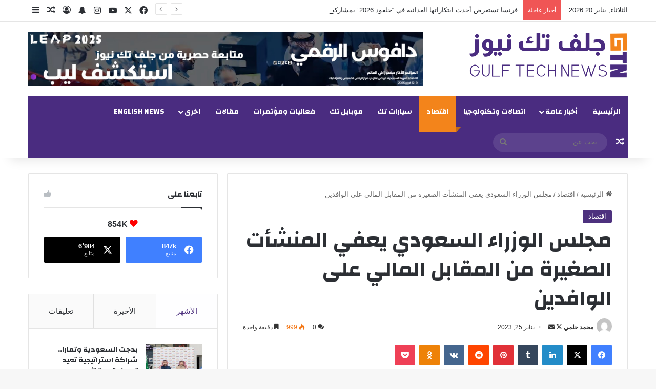

--- FILE ---
content_type: text/html; charset=UTF-8
request_url: http://gulftech-news.com/%d9%85%d8%ac%d9%84%d8%b3-%d8%a7%d9%84%d9%88%d8%b2%d8%b1%d8%a7%d8%a1-%d8%a7%d9%84%d8%b3%d8%b9%d9%88%d8%af%d9%8a-%d9%8a%d8%b9%d9%81%d9%8a-%d8%a7%d9%84%d9%85%d9%86%d8%b4%d8%a3%d8%aa-%d8%a7%d9%84%d8%b5/
body_size: 34435
content:
<!DOCTYPE html>
<html dir="rtl" lang="ar" class="" data-skin="light">
<head>
	<meta charset="UTF-8" />
	<link rel="profile" href="https://gmpg.org/xfn/11" />
	<meta name='robots' content='index, follow, max-image-preview:large, max-snippet:-1, max-video-preview:-1' />

	<!-- This site is optimized with the Yoast SEO plugin v25.0 - https://yoast.com/wordpress/plugins/seo/ -->
	<title>مجلس الوزراء السعودي يعفي المنشأت الصغيرة من المقابل المالي على الوافدين</title>
	<link rel="canonical" href="https://gulftech-news.com/مجلس-الوزراء-السعودي-يعفي-المنشأت-الص/" />
	<meta property="og:locale" content="ar_AR" />
	<meta property="og:type" content="article" />
	<meta property="og:title" content="مجلس الوزراء السعودي يعفي المنشأت الصغيرة من المقابل المالي على الوافدين" />
	<meta property="og:description" content="وافق مجلس الوزراء السعودي، في جلسته اليوم، في قصر عرقة بالرياض، برئاسة خادم الحرمين الشريفين، الملك سلمان بن عبدالعزيز آل سعود، على تمديد إعفاء المنشآت الصغيرة من دفع المقابل المالي على الوافدين. ونص قرار المجلس على &#8220;تمديد العمل بالبندين (ثانياً) و(ثالثاً) من قرار مجلس الوزراء رقم (515) وتاريخ 14 / 8 / 1441هـ &#8211; بشأن إعفاء &hellip;" />
	<meta property="og:url" content="https://gulftech-news.com/مجلس-الوزراء-السعودي-يعفي-المنشأت-الص/" />
	<meta property="og:site_name" content="جلف تك نيوز - تكنولوجيا الخبر" />
	<meta property="article:author" content="https://www.facebook.com/mohammed.alhssani" />
	<meta property="article:published_time" content="2023-01-25T15:41:11+00:00" />
	<meta property="article:modified_time" content="2024-12-31T09:27:41+00:00" />
	<meta property="og:image" content="https://gulftech-news.com/wp-content/uploads/2023/01/mmmhhhhttgf.jpg" />
	<meta property="og:image:width" content="604" />
	<meta property="og:image:height" content="300" />
	<meta property="og:image:type" content="image/jpeg" />
	<meta name="author" content="محمد حلمي" />
	<meta name="twitter:card" content="summary_large_image" />
	<meta name="twitter:creator" content="@https://twitter.com/mhelmii" />
	<meta name="twitter:label1" content="كُتب بواسطة" />
	<meta name="twitter:data1" content="محمد حلمي" />
	<meta name="twitter:label2" content="وقت القراءة المُقدّر" />
	<meta name="twitter:data2" content="دقيقتان" />
	<script type="application/ld+json" class="yoast-schema-graph">{"@context":"https://schema.org","@graph":[{"@type":"Article","@id":"https://gulftech-news.com/%d9%85%d8%ac%d9%84%d8%b3-%d8%a7%d9%84%d9%88%d8%b2%d8%b1%d8%a7%d8%a1-%d8%a7%d9%84%d8%b3%d8%b9%d9%88%d8%af%d9%8a-%d9%8a%d8%b9%d9%81%d9%8a-%d8%a7%d9%84%d9%85%d9%86%d8%b4%d8%a3%d8%aa-%d8%a7%d9%84%d8%b5/#article","isPartOf":{"@id":"https://gulftech-news.com/%d9%85%d8%ac%d9%84%d8%b3-%d8%a7%d9%84%d9%88%d8%b2%d8%b1%d8%a7%d8%a1-%d8%a7%d9%84%d8%b3%d8%b9%d9%88%d8%af%d9%8a-%d9%8a%d8%b9%d9%81%d9%8a-%d8%a7%d9%84%d9%85%d9%86%d8%b4%d8%a3%d8%aa-%d8%a7%d9%84%d8%b5/"},"author":{"name":"محمد حلمي","@id":"https://gulftech-news.com/#/schema/person/34230d9b4288d511e142c91a38989bfd"},"headline":"مجلس الوزراء السعودي يعفي المنشأت الصغيرة من المقابل المالي على الوافدين","datePublished":"2023-01-25T15:41:11+00:00","dateModified":"2024-12-31T09:27:41+00:00","mainEntityOfPage":{"@id":"https://gulftech-news.com/%d9%85%d8%ac%d9%84%d8%b3-%d8%a7%d9%84%d9%88%d8%b2%d8%b1%d8%a7%d8%a1-%d8%a7%d9%84%d8%b3%d8%b9%d9%88%d8%af%d9%8a-%d9%8a%d8%b9%d9%81%d9%8a-%d8%a7%d9%84%d9%85%d9%86%d8%b4%d8%a3%d8%aa-%d8%a7%d9%84%d8%b5/"},"wordCount":2,"commentCount":0,"publisher":{"@id":"https://gulftech-news.com/#organization"},"image":{"@id":"https://gulftech-news.com/%d9%85%d8%ac%d9%84%d8%b3-%d8%a7%d9%84%d9%88%d8%b2%d8%b1%d8%a7%d8%a1-%d8%a7%d9%84%d8%b3%d8%b9%d9%88%d8%af%d9%8a-%d9%8a%d8%b9%d9%81%d9%8a-%d8%a7%d9%84%d9%85%d9%86%d8%b4%d8%a3%d8%aa-%d8%a7%d9%84%d8%b5/#primaryimage"},"thumbnailUrl":"https://gulftech-news.com/wp-content/uploads/2023/01/mmmhhhhttgf.jpg","keywords":["تكنولوجيا الخبر","مجلس الوزراء السعودي"],"articleSection":["اقتصاد"],"inLanguage":"ar","potentialAction":[{"@type":"CommentAction","name":"Comment","target":["https://gulftech-news.com/%d9%85%d8%ac%d9%84%d8%b3-%d8%a7%d9%84%d9%88%d8%b2%d8%b1%d8%a7%d8%a1-%d8%a7%d9%84%d8%b3%d8%b9%d9%88%d8%af%d9%8a-%d9%8a%d8%b9%d9%81%d9%8a-%d8%a7%d9%84%d9%85%d9%86%d8%b4%d8%a3%d8%aa-%d8%a7%d9%84%d8%b5/#respond"]}]},{"@type":"WebPage","@id":"https://gulftech-news.com/%d9%85%d8%ac%d9%84%d8%b3-%d8%a7%d9%84%d9%88%d8%b2%d8%b1%d8%a7%d8%a1-%d8%a7%d9%84%d8%b3%d8%b9%d9%88%d8%af%d9%8a-%d9%8a%d8%b9%d9%81%d9%8a-%d8%a7%d9%84%d9%85%d9%86%d8%b4%d8%a3%d8%aa-%d8%a7%d9%84%d8%b5/","url":"https://gulftech-news.com/%d9%85%d8%ac%d9%84%d8%b3-%d8%a7%d9%84%d9%88%d8%b2%d8%b1%d8%a7%d8%a1-%d8%a7%d9%84%d8%b3%d8%b9%d9%88%d8%af%d9%8a-%d9%8a%d8%b9%d9%81%d9%8a-%d8%a7%d9%84%d9%85%d9%86%d8%b4%d8%a3%d8%aa-%d8%a7%d9%84%d8%b5/","name":"مجلس الوزراء السعودي يعفي المنشأت الصغيرة من المقابل المالي على الوافدين","isPartOf":{"@id":"https://gulftech-news.com/#website"},"primaryImageOfPage":{"@id":"https://gulftech-news.com/%d9%85%d8%ac%d9%84%d8%b3-%d8%a7%d9%84%d9%88%d8%b2%d8%b1%d8%a7%d8%a1-%d8%a7%d9%84%d8%b3%d8%b9%d9%88%d8%af%d9%8a-%d9%8a%d8%b9%d9%81%d9%8a-%d8%a7%d9%84%d9%85%d9%86%d8%b4%d8%a3%d8%aa-%d8%a7%d9%84%d8%b5/#primaryimage"},"image":{"@id":"https://gulftech-news.com/%d9%85%d8%ac%d9%84%d8%b3-%d8%a7%d9%84%d9%88%d8%b2%d8%b1%d8%a7%d8%a1-%d8%a7%d9%84%d8%b3%d8%b9%d9%88%d8%af%d9%8a-%d9%8a%d8%b9%d9%81%d9%8a-%d8%a7%d9%84%d9%85%d9%86%d8%b4%d8%a3%d8%aa-%d8%a7%d9%84%d8%b5/#primaryimage"},"thumbnailUrl":"https://gulftech-news.com/wp-content/uploads/2023/01/mmmhhhhttgf.jpg","datePublished":"2023-01-25T15:41:11+00:00","dateModified":"2024-12-31T09:27:41+00:00","breadcrumb":{"@id":"https://gulftech-news.com/%d9%85%d8%ac%d9%84%d8%b3-%d8%a7%d9%84%d9%88%d8%b2%d8%b1%d8%a7%d8%a1-%d8%a7%d9%84%d8%b3%d8%b9%d9%88%d8%af%d9%8a-%d9%8a%d8%b9%d9%81%d9%8a-%d8%a7%d9%84%d9%85%d9%86%d8%b4%d8%a3%d8%aa-%d8%a7%d9%84%d8%b5/#breadcrumb"},"inLanguage":"ar","potentialAction":[{"@type":"ReadAction","target":["https://gulftech-news.com/%d9%85%d8%ac%d9%84%d8%b3-%d8%a7%d9%84%d9%88%d8%b2%d8%b1%d8%a7%d8%a1-%d8%a7%d9%84%d8%b3%d8%b9%d9%88%d8%af%d9%8a-%d9%8a%d8%b9%d9%81%d9%8a-%d8%a7%d9%84%d9%85%d9%86%d8%b4%d8%a3%d8%aa-%d8%a7%d9%84%d8%b5/"]}]},{"@type":"ImageObject","inLanguage":"ar","@id":"https://gulftech-news.com/%d9%85%d8%ac%d9%84%d8%b3-%d8%a7%d9%84%d9%88%d8%b2%d8%b1%d8%a7%d8%a1-%d8%a7%d9%84%d8%b3%d8%b9%d9%88%d8%af%d9%8a-%d9%8a%d8%b9%d9%81%d9%8a-%d8%a7%d9%84%d9%85%d9%86%d8%b4%d8%a3%d8%aa-%d8%a7%d9%84%d8%b5/#primaryimage","url":"https://gulftech-news.com/wp-content/uploads/2023/01/mmmhhhhttgf.jpg","contentUrl":"https://gulftech-news.com/wp-content/uploads/2023/01/mmmhhhhttgf.jpg","width":604,"height":300,"caption":"مجلس الوزراء السعودي يعفي المنشأت الصغيرة من المقابل المالي على الوافدين"},{"@type":"BreadcrumbList","@id":"https://gulftech-news.com/%d9%85%d8%ac%d9%84%d8%b3-%d8%a7%d9%84%d9%88%d8%b2%d8%b1%d8%a7%d8%a1-%d8%a7%d9%84%d8%b3%d8%b9%d9%88%d8%af%d9%8a-%d9%8a%d8%b9%d9%81%d9%8a-%d8%a7%d9%84%d9%85%d9%86%d8%b4%d8%a3%d8%aa-%d8%a7%d9%84%d8%b5/#breadcrumb","itemListElement":[{"@type":"ListItem","position":1,"name":"الرئيسية","item":"https://gulftech-news.com/"},{"@type":"ListItem","position":2,"name":"مجلس الوزراء السعودي يعفي المنشأت الصغيرة من المقابل المالي على الوافدين"}]},{"@type":"WebSite","@id":"https://gulftech-news.com/#website","url":"https://gulftech-news.com/","name":"جلف تك نيوز - تكنولوجيا الخبر","description":"جلف تك نيوز جريدة الكترونية تهتم بأخبار التقنية والهواتف والأخبار العامة والسيارات.","publisher":{"@id":"https://gulftech-news.com/#organization"},"potentialAction":[{"@type":"SearchAction","target":{"@type":"EntryPoint","urlTemplate":"https://gulftech-news.com/?s={search_term_string}"},"query-input":{"@type":"PropertyValueSpecification","valueRequired":true,"valueName":"search_term_string"}}],"inLanguage":"ar"},{"@type":"Organization","@id":"https://gulftech-news.com/#organization","name":"جلف تك نيوز - تكنولوجيا الخبر","url":"https://gulftech-news.com/","logo":{"@type":"ImageObject","inLanguage":"ar","@id":"https://gulftech-news.com/#/schema/logo/image/","url":"https://gulftech-news.com/wp-content/uploads/2024/12/Untitled1.png?v=1735199537","contentUrl":"https://gulftech-news.com/wp-content/uploads/2024/12/Untitled1.png?v=1735199537","width":1165,"height":338,"caption":"جلف تك نيوز - تكنولوجيا الخبر"},"image":{"@id":"https://gulftech-news.com/#/schema/logo/image/"}},{"@type":"Person","@id":"https://gulftech-news.com/#/schema/person/34230d9b4288d511e142c91a38989bfd","name":"محمد حلمي","image":{"@type":"ImageObject","inLanguage":"ar","@id":"https://gulftech-news.com/#/schema/person/image/","url":"https://secure.gravatar.com/avatar/3d0f856a1e2ecd3d5d413e0d92ad06cc1e8a8204ee82b45b90080aea490467d8?s=96&d=mm&r=g","contentUrl":"https://secure.gravatar.com/avatar/3d0f856a1e2ecd3d5d413e0d92ad06cc1e8a8204ee82b45b90080aea490467d8?s=96&d=mm&r=g","caption":"محمد حلمي"},"sameAs":["http://www.gulftech-news.com","https://www.facebook.com/mohammed.alhssani","https://www.linkedin.com/in/mohammed-helmi-al-hassani-a865b114b/","https://x.com/https://twitter.com/mhelmii"],"url":"https://gulftech-news.com/author/mohamedhelmi/"}]}</script>
	<!-- / Yoast SEO plugin. -->


<link rel='dns-prefetch' href='//www.googletagmanager.com' />
<link rel="alternate" type="application/rss+xml" title="جلف تك نيوز - تكنولوجيا الخبر &laquo; الخلاصة" href="https://gulftech-news.com/feed/" />
<link rel="alternate" type="application/rss+xml" title="جلف تك نيوز - تكنولوجيا الخبر &laquo; خلاصة التعليقات" href="https://gulftech-news.com/comments/feed/" />
<link rel="alternate" type="application/rss+xml" title="جلف تك نيوز - تكنولوجيا الخبر &laquo; مجلس الوزراء السعودي يعفي المنشأت الصغيرة من المقابل المالي على الوافدين خلاصة التعليقات" href="https://gulftech-news.com/%d9%85%d8%ac%d9%84%d8%b3-%d8%a7%d9%84%d9%88%d8%b2%d8%b1%d8%a7%d8%a1-%d8%a7%d9%84%d8%b3%d8%b9%d9%88%d8%af%d9%8a-%d9%8a%d8%b9%d9%81%d9%8a-%d8%a7%d9%84%d9%85%d9%86%d8%b4%d8%a3%d8%aa-%d8%a7%d9%84%d8%b5/feed/" />

		<style type="text/css">
			:root{				
			--tie-preset-gradient-1: linear-gradient(135deg, rgba(6, 147, 227, 1) 0%, rgb(155, 81, 224) 100%);
			--tie-preset-gradient-2: linear-gradient(135deg, rgb(122, 220, 180) 0%, rgb(0, 208, 130) 100%);
			--tie-preset-gradient-3: linear-gradient(135deg, rgba(252, 185, 0, 1) 0%, rgba(255, 105, 0, 1) 100%);
			--tie-preset-gradient-4: linear-gradient(135deg, rgba(255, 105, 0, 1) 0%, rgb(207, 46, 46) 100%);
			--tie-preset-gradient-5: linear-gradient(135deg, rgb(238, 238, 238) 0%, rgb(169, 184, 195) 100%);
			--tie-preset-gradient-6: linear-gradient(135deg, rgb(74, 234, 220) 0%, rgb(151, 120, 209) 20%, rgb(207, 42, 186) 40%, rgb(238, 44, 130) 60%, rgb(251, 105, 98) 80%, rgb(254, 248, 76) 100%);
			--tie-preset-gradient-7: linear-gradient(135deg, rgb(255, 206, 236) 0%, rgb(152, 150, 240) 100%);
			--tie-preset-gradient-8: linear-gradient(135deg, rgb(254, 205, 165) 0%, rgb(254, 45, 45) 50%, rgb(107, 0, 62) 100%);
			--tie-preset-gradient-9: linear-gradient(135deg, rgb(255, 203, 112) 0%, rgb(199, 81, 192) 50%, rgb(65, 88, 208) 100%);
			--tie-preset-gradient-10: linear-gradient(135deg, rgb(255, 245, 203) 0%, rgb(182, 227, 212) 50%, rgb(51, 167, 181) 100%);
			--tie-preset-gradient-11: linear-gradient(135deg, rgb(202, 248, 128) 0%, rgb(113, 206, 126) 100%);
			--tie-preset-gradient-12: linear-gradient(135deg, rgb(2, 3, 129) 0%, rgb(40, 116, 252) 100%);
			--tie-preset-gradient-13: linear-gradient(135deg, #4D34FA, #ad34fa);
			--tie-preset-gradient-14: linear-gradient(135deg, #0057FF, #31B5FF);
			--tie-preset-gradient-15: linear-gradient(135deg, #FF007A, #FF81BD);
			--tie-preset-gradient-16: linear-gradient(135deg, #14111E, #4B4462);
			--tie-preset-gradient-17: linear-gradient(135deg, #F32758, #FFC581);

			
					--main-nav-background: #1f2024;
					--main-nav-secondry-background: rgba(0,0,0,0.2);
					--main-nav-primary-color: #0088ff;
					--main-nav-contrast-primary-color: #FFFFFF;
					--main-nav-text-color: #FFFFFF;
					--main-nav-secondry-text-color: rgba(225,255,255,0.5);
					--main-nav-main-border-color: rgba(255,255,255,0.07);
					--main-nav-secondry-border-color: rgba(255,255,255,0.04);
				
			}
		</style>
	<link rel="alternate" title="oEmbed (JSON)" type="application/json+oembed" href="https://gulftech-news.com/wp-json/oembed/1.0/embed?url=https%3A%2F%2Fgulftech-news.com%2F%25d9%2585%25d8%25ac%25d9%2584%25d8%25b3-%25d8%25a7%25d9%2584%25d9%2588%25d8%25b2%25d8%25b1%25d8%25a7%25d8%25a1-%25d8%25a7%25d9%2584%25d8%25b3%25d8%25b9%25d9%2588%25d8%25af%25d9%258a-%25d9%258a%25d8%25b9%25d9%2581%25d9%258a-%25d8%25a7%25d9%2584%25d9%2585%25d9%2586%25d8%25b4%25d8%25a3%25d8%25aa-%25d8%25a7%25d9%2584%25d8%25b5%2F" />
<link rel="alternate" title="oEmbed (XML)" type="text/xml+oembed" href="https://gulftech-news.com/wp-json/oembed/1.0/embed?url=https%3A%2F%2Fgulftech-news.com%2F%25d9%2585%25d8%25ac%25d9%2584%25d8%25b3-%25d8%25a7%25d9%2584%25d9%2588%25d8%25b2%25d8%25b1%25d8%25a7%25d8%25a1-%25d8%25a7%25d9%2584%25d8%25b3%25d8%25b9%25d9%2588%25d8%25af%25d9%258a-%25d9%258a%25d8%25b9%25d9%2581%25d9%258a-%25d8%25a7%25d9%2584%25d9%2585%25d9%2586%25d8%25b4%25d8%25a3%25d8%25aa-%25d8%25a7%25d9%2584%25d8%25b5%2F&#038;format=xml" />
<meta name="viewport" content="width=device-width, initial-scale=1.0" /><style id='wp-img-auto-sizes-contain-inline-css' type='text/css'>
img:is([sizes=auto i],[sizes^="auto," i]){contain-intrinsic-size:3000px 1500px}
/*# sourceURL=wp-img-auto-sizes-contain-inline-css */
</style>
<style id='wp-emoji-styles-inline-css' type='text/css'>

	img.wp-smiley, img.emoji {
		display: inline !important;
		border: none !important;
		box-shadow: none !important;
		height: 1em !important;
		width: 1em !important;
		margin: 0 0.07em !important;
		vertical-align: -0.1em !important;
		background: none !important;
		padding: 0 !important;
	}
/*# sourceURL=wp-emoji-styles-inline-css */
</style>
<style id='wp-block-library-inline-css' type='text/css'>
:root{--wp-block-synced-color:#7a00df;--wp-block-synced-color--rgb:122,0,223;--wp-bound-block-color:var(--wp-block-synced-color);--wp-editor-canvas-background:#ddd;--wp-admin-theme-color:#007cba;--wp-admin-theme-color--rgb:0,124,186;--wp-admin-theme-color-darker-10:#006ba1;--wp-admin-theme-color-darker-10--rgb:0,107,160.5;--wp-admin-theme-color-darker-20:#005a87;--wp-admin-theme-color-darker-20--rgb:0,90,135;--wp-admin-border-width-focus:2px}@media (min-resolution:192dpi){:root{--wp-admin-border-width-focus:1.5px}}.wp-element-button{cursor:pointer}:root .has-very-light-gray-background-color{background-color:#eee}:root .has-very-dark-gray-background-color{background-color:#313131}:root .has-very-light-gray-color{color:#eee}:root .has-very-dark-gray-color{color:#313131}:root .has-vivid-green-cyan-to-vivid-cyan-blue-gradient-background{background:linear-gradient(135deg,#00d084,#0693e3)}:root .has-purple-crush-gradient-background{background:linear-gradient(135deg,#34e2e4,#4721fb 50%,#ab1dfe)}:root .has-hazy-dawn-gradient-background{background:linear-gradient(135deg,#faaca8,#dad0ec)}:root .has-subdued-olive-gradient-background{background:linear-gradient(135deg,#fafae1,#67a671)}:root .has-atomic-cream-gradient-background{background:linear-gradient(135deg,#fdd79a,#004a59)}:root .has-nightshade-gradient-background{background:linear-gradient(135deg,#330968,#31cdcf)}:root .has-midnight-gradient-background{background:linear-gradient(135deg,#020381,#2874fc)}:root{--wp--preset--font-size--normal:16px;--wp--preset--font-size--huge:42px}.has-regular-font-size{font-size:1em}.has-larger-font-size{font-size:2.625em}.has-normal-font-size{font-size:var(--wp--preset--font-size--normal)}.has-huge-font-size{font-size:var(--wp--preset--font-size--huge)}.has-text-align-center{text-align:center}.has-text-align-left{text-align:left}.has-text-align-right{text-align:right}.has-fit-text{white-space:nowrap!important}#end-resizable-editor-section{display:none}.aligncenter{clear:both}.items-justified-left{justify-content:flex-start}.items-justified-center{justify-content:center}.items-justified-right{justify-content:flex-end}.items-justified-space-between{justify-content:space-between}.screen-reader-text{border:0;clip-path:inset(50%);height:1px;margin:-1px;overflow:hidden;padding:0;position:absolute;width:1px;word-wrap:normal!important}.screen-reader-text:focus{background-color:#ddd;clip-path:none;color:#444;display:block;font-size:1em;height:auto;left:5px;line-height:normal;padding:15px 23px 14px;text-decoration:none;top:5px;width:auto;z-index:100000}html :where(.has-border-color){border-style:solid}html :where([style*=border-top-color]){border-top-style:solid}html :where([style*=border-right-color]){border-right-style:solid}html :where([style*=border-bottom-color]){border-bottom-style:solid}html :where([style*=border-left-color]){border-left-style:solid}html :where([style*=border-width]){border-style:solid}html :where([style*=border-top-width]){border-top-style:solid}html :where([style*=border-right-width]){border-right-style:solid}html :where([style*=border-bottom-width]){border-bottom-style:solid}html :where([style*=border-left-width]){border-left-style:solid}html :where(img[class*=wp-image-]){height:auto;max-width:100%}:where(figure){margin:0 0 1em}html :where(.is-position-sticky){--wp-admin--admin-bar--position-offset:var(--wp-admin--admin-bar--height,0px)}@media screen and (max-width:600px){html :where(.is-position-sticky){--wp-admin--admin-bar--position-offset:0px}}

/*# sourceURL=wp-block-library-inline-css */
</style><style id='global-styles-inline-css' type='text/css'>
:root{--wp--preset--aspect-ratio--square: 1;--wp--preset--aspect-ratio--4-3: 4/3;--wp--preset--aspect-ratio--3-4: 3/4;--wp--preset--aspect-ratio--3-2: 3/2;--wp--preset--aspect-ratio--2-3: 2/3;--wp--preset--aspect-ratio--16-9: 16/9;--wp--preset--aspect-ratio--9-16: 9/16;--wp--preset--color--black: #000000;--wp--preset--color--cyan-bluish-gray: #abb8c3;--wp--preset--color--white: #ffffff;--wp--preset--color--pale-pink: #f78da7;--wp--preset--color--vivid-red: #cf2e2e;--wp--preset--color--luminous-vivid-orange: #ff6900;--wp--preset--color--luminous-vivid-amber: #fcb900;--wp--preset--color--light-green-cyan: #7bdcb5;--wp--preset--color--vivid-green-cyan: #00d084;--wp--preset--color--pale-cyan-blue: #8ed1fc;--wp--preset--color--vivid-cyan-blue: #0693e3;--wp--preset--color--vivid-purple: #9b51e0;--wp--preset--color--global-color: #4d317e;--wp--preset--gradient--vivid-cyan-blue-to-vivid-purple: linear-gradient(135deg,rgb(6,147,227) 0%,rgb(155,81,224) 100%);--wp--preset--gradient--light-green-cyan-to-vivid-green-cyan: linear-gradient(135deg,rgb(122,220,180) 0%,rgb(0,208,130) 100%);--wp--preset--gradient--luminous-vivid-amber-to-luminous-vivid-orange: linear-gradient(135deg,rgb(252,185,0) 0%,rgb(255,105,0) 100%);--wp--preset--gradient--luminous-vivid-orange-to-vivid-red: linear-gradient(135deg,rgb(255,105,0) 0%,rgb(207,46,46) 100%);--wp--preset--gradient--very-light-gray-to-cyan-bluish-gray: linear-gradient(135deg,rgb(238,238,238) 0%,rgb(169,184,195) 100%);--wp--preset--gradient--cool-to-warm-spectrum: linear-gradient(135deg,rgb(74,234,220) 0%,rgb(151,120,209) 20%,rgb(207,42,186) 40%,rgb(238,44,130) 60%,rgb(251,105,98) 80%,rgb(254,248,76) 100%);--wp--preset--gradient--blush-light-purple: linear-gradient(135deg,rgb(255,206,236) 0%,rgb(152,150,240) 100%);--wp--preset--gradient--blush-bordeaux: linear-gradient(135deg,rgb(254,205,165) 0%,rgb(254,45,45) 50%,rgb(107,0,62) 100%);--wp--preset--gradient--luminous-dusk: linear-gradient(135deg,rgb(255,203,112) 0%,rgb(199,81,192) 50%,rgb(65,88,208) 100%);--wp--preset--gradient--pale-ocean: linear-gradient(135deg,rgb(255,245,203) 0%,rgb(182,227,212) 50%,rgb(51,167,181) 100%);--wp--preset--gradient--electric-grass: linear-gradient(135deg,rgb(202,248,128) 0%,rgb(113,206,126) 100%);--wp--preset--gradient--midnight: linear-gradient(135deg,rgb(2,3,129) 0%,rgb(40,116,252) 100%);--wp--preset--font-size--small: 13px;--wp--preset--font-size--medium: 20px;--wp--preset--font-size--large: 36px;--wp--preset--font-size--x-large: 42px;--wp--preset--spacing--20: 0.44rem;--wp--preset--spacing--30: 0.67rem;--wp--preset--spacing--40: 1rem;--wp--preset--spacing--50: 1.5rem;--wp--preset--spacing--60: 2.25rem;--wp--preset--spacing--70: 3.38rem;--wp--preset--spacing--80: 5.06rem;--wp--preset--shadow--natural: 6px 6px 9px rgba(0, 0, 0, 0.2);--wp--preset--shadow--deep: 12px 12px 50px rgba(0, 0, 0, 0.4);--wp--preset--shadow--sharp: 6px 6px 0px rgba(0, 0, 0, 0.2);--wp--preset--shadow--outlined: 6px 6px 0px -3px rgb(255, 255, 255), 6px 6px rgb(0, 0, 0);--wp--preset--shadow--crisp: 6px 6px 0px rgb(0, 0, 0);}:where(.is-layout-flex){gap: 0.5em;}:where(.is-layout-grid){gap: 0.5em;}body .is-layout-flex{display: flex;}.is-layout-flex{flex-wrap: wrap;align-items: center;}.is-layout-flex > :is(*, div){margin: 0;}body .is-layout-grid{display: grid;}.is-layout-grid > :is(*, div){margin: 0;}:where(.wp-block-columns.is-layout-flex){gap: 2em;}:where(.wp-block-columns.is-layout-grid){gap: 2em;}:where(.wp-block-post-template.is-layout-flex){gap: 1.25em;}:where(.wp-block-post-template.is-layout-grid){gap: 1.25em;}.has-black-color{color: var(--wp--preset--color--black) !important;}.has-cyan-bluish-gray-color{color: var(--wp--preset--color--cyan-bluish-gray) !important;}.has-white-color{color: var(--wp--preset--color--white) !important;}.has-pale-pink-color{color: var(--wp--preset--color--pale-pink) !important;}.has-vivid-red-color{color: var(--wp--preset--color--vivid-red) !important;}.has-luminous-vivid-orange-color{color: var(--wp--preset--color--luminous-vivid-orange) !important;}.has-luminous-vivid-amber-color{color: var(--wp--preset--color--luminous-vivid-amber) !important;}.has-light-green-cyan-color{color: var(--wp--preset--color--light-green-cyan) !important;}.has-vivid-green-cyan-color{color: var(--wp--preset--color--vivid-green-cyan) !important;}.has-pale-cyan-blue-color{color: var(--wp--preset--color--pale-cyan-blue) !important;}.has-vivid-cyan-blue-color{color: var(--wp--preset--color--vivid-cyan-blue) !important;}.has-vivid-purple-color{color: var(--wp--preset--color--vivid-purple) !important;}.has-black-background-color{background-color: var(--wp--preset--color--black) !important;}.has-cyan-bluish-gray-background-color{background-color: var(--wp--preset--color--cyan-bluish-gray) !important;}.has-white-background-color{background-color: var(--wp--preset--color--white) !important;}.has-pale-pink-background-color{background-color: var(--wp--preset--color--pale-pink) !important;}.has-vivid-red-background-color{background-color: var(--wp--preset--color--vivid-red) !important;}.has-luminous-vivid-orange-background-color{background-color: var(--wp--preset--color--luminous-vivid-orange) !important;}.has-luminous-vivid-amber-background-color{background-color: var(--wp--preset--color--luminous-vivid-amber) !important;}.has-light-green-cyan-background-color{background-color: var(--wp--preset--color--light-green-cyan) !important;}.has-vivid-green-cyan-background-color{background-color: var(--wp--preset--color--vivid-green-cyan) !important;}.has-pale-cyan-blue-background-color{background-color: var(--wp--preset--color--pale-cyan-blue) !important;}.has-vivid-cyan-blue-background-color{background-color: var(--wp--preset--color--vivid-cyan-blue) !important;}.has-vivid-purple-background-color{background-color: var(--wp--preset--color--vivid-purple) !important;}.has-black-border-color{border-color: var(--wp--preset--color--black) !important;}.has-cyan-bluish-gray-border-color{border-color: var(--wp--preset--color--cyan-bluish-gray) !important;}.has-white-border-color{border-color: var(--wp--preset--color--white) !important;}.has-pale-pink-border-color{border-color: var(--wp--preset--color--pale-pink) !important;}.has-vivid-red-border-color{border-color: var(--wp--preset--color--vivid-red) !important;}.has-luminous-vivid-orange-border-color{border-color: var(--wp--preset--color--luminous-vivid-orange) !important;}.has-luminous-vivid-amber-border-color{border-color: var(--wp--preset--color--luminous-vivid-amber) !important;}.has-light-green-cyan-border-color{border-color: var(--wp--preset--color--light-green-cyan) !important;}.has-vivid-green-cyan-border-color{border-color: var(--wp--preset--color--vivid-green-cyan) !important;}.has-pale-cyan-blue-border-color{border-color: var(--wp--preset--color--pale-cyan-blue) !important;}.has-vivid-cyan-blue-border-color{border-color: var(--wp--preset--color--vivid-cyan-blue) !important;}.has-vivid-purple-border-color{border-color: var(--wp--preset--color--vivid-purple) !important;}.has-vivid-cyan-blue-to-vivid-purple-gradient-background{background: var(--wp--preset--gradient--vivid-cyan-blue-to-vivid-purple) !important;}.has-light-green-cyan-to-vivid-green-cyan-gradient-background{background: var(--wp--preset--gradient--light-green-cyan-to-vivid-green-cyan) !important;}.has-luminous-vivid-amber-to-luminous-vivid-orange-gradient-background{background: var(--wp--preset--gradient--luminous-vivid-amber-to-luminous-vivid-orange) !important;}.has-luminous-vivid-orange-to-vivid-red-gradient-background{background: var(--wp--preset--gradient--luminous-vivid-orange-to-vivid-red) !important;}.has-very-light-gray-to-cyan-bluish-gray-gradient-background{background: var(--wp--preset--gradient--very-light-gray-to-cyan-bluish-gray) !important;}.has-cool-to-warm-spectrum-gradient-background{background: var(--wp--preset--gradient--cool-to-warm-spectrum) !important;}.has-blush-light-purple-gradient-background{background: var(--wp--preset--gradient--blush-light-purple) !important;}.has-blush-bordeaux-gradient-background{background: var(--wp--preset--gradient--blush-bordeaux) !important;}.has-luminous-dusk-gradient-background{background: var(--wp--preset--gradient--luminous-dusk) !important;}.has-pale-ocean-gradient-background{background: var(--wp--preset--gradient--pale-ocean) !important;}.has-electric-grass-gradient-background{background: var(--wp--preset--gradient--electric-grass) !important;}.has-midnight-gradient-background{background: var(--wp--preset--gradient--midnight) !important;}.has-small-font-size{font-size: var(--wp--preset--font-size--small) !important;}.has-medium-font-size{font-size: var(--wp--preset--font-size--medium) !important;}.has-large-font-size{font-size: var(--wp--preset--font-size--large) !important;}.has-x-large-font-size{font-size: var(--wp--preset--font-size--x-large) !important;}
/*# sourceURL=global-styles-inline-css */
</style>

<style id='classic-theme-styles-inline-css' type='text/css'>
/*! This file is auto-generated */
.wp-block-button__link{color:#fff;background-color:#32373c;border-radius:9999px;box-shadow:none;text-decoration:none;padding:calc(.667em + 2px) calc(1.333em + 2px);font-size:1.125em}.wp-block-file__button{background:#32373c;color:#fff;text-decoration:none}
/*# sourceURL=/wp-includes/css/classic-themes.min.css */
</style>
<link rel='stylesheet' id='taqyeem-buttons-style-css' href='http://gulftech-news.com/wp-content/plugins/disable-taqyeem-buttons/assets/style.css?ver=6.9' type='text/css' media='all' />
<link rel='stylesheet' id='tie-css-base-css' href='http://gulftech-news.com/wp-content/themes/jannah/assets/css/base.min.css?ver=7.3.9' type='text/css' media='all' />
<link rel='stylesheet' id='tie-css-styles-css' href='http://gulftech-news.com/wp-content/themes/jannah/assets/css/style.min.css?ver=7.3.9' type='text/css' media='all' />
<link rel='stylesheet' id='tie-css-widgets-css' href='http://gulftech-news.com/wp-content/themes/jannah/assets/css/widgets.min.css?ver=7.3.9' type='text/css' media='all' />
<link rel='stylesheet' id='tie-css-helpers-css' href='http://gulftech-news.com/wp-content/themes/jannah/assets/css/helpers.min.css?ver=7.3.9' type='text/css' media='all' />
<link rel='stylesheet' id='tie-fontawesome5-css' href='http://gulftech-news.com/wp-content/themes/jannah/assets/css/fontawesome.css?ver=7.3.9' type='text/css' media='all' />
<link rel='stylesheet' id='tie-css-ilightbox-css' href='http://gulftech-news.com/wp-content/themes/jannah/assets/ilightbox/dark-skin/skin.css?ver=7.3.9' type='text/css' media='all' />
<link rel='stylesheet' id='tie-css-single-css' href='http://gulftech-news.com/wp-content/themes/jannah/assets/css/single.min.css?ver=7.3.9' type='text/css' media='all' />
<link rel='stylesheet' id='tie-css-print-css' href='http://gulftech-news.com/wp-content/themes/jannah/assets/css/print.css?ver=7.3.9' type='text/css' media='print' />
<link rel='stylesheet' id='taqyeem-styles-css' href='http://gulftech-news.com/wp-content/themes/jannah/assets/css/plugins/taqyeem.min.css?ver=7.3.9' type='text/css' media='all' />
<style id='taqyeem-styles-inline-css' type='text/css'>
.wf-active .logo-text,.wf-active h1,.wf-active h2,.wf-active h3,.wf-active h4,.wf-active h5,.wf-active h6,.wf-active .the-subtitle{font-family: 'Changa';}.wf-active #main-nav .main-menu > ul > li > a{font-family: 'Changa';}#main-nav .main-menu > ul > li > a{text-transform: uppercase;}#tie-wrapper .mag-box.big-post-left-box li:not(:first-child) .post-title,#tie-wrapper .mag-box.big-post-top-box li:not(:first-child) .post-title,#tie-wrapper .mag-box.half-box li:not(:first-child) .post-title,#tie-wrapper .mag-box.big-thumb-left-box li:not(:first-child) .post-title,#tie-wrapper .mag-box.scrolling-box .slide .post-title,#tie-wrapper .mag-box.miscellaneous-box li:not(:first-child) .post-title{font-weight: 500;}:root:root{--brand-color: #4d317e;--dark-brand-color: #1b004c;--bright-color: #FFFFFF;--base-color: #2c2f34;}#reading-position-indicator{box-shadow: 0 0 10px rgba( 77,49,126,0.7);}:root:root{--brand-color: #4d317e;--dark-brand-color: #1b004c;--bright-color: #FFFFFF;--base-color: #2c2f34;}#reading-position-indicator{box-shadow: 0 0 10px rgba( 77,49,126,0.7);}#main-nav .main-menu-wrapper,#main-nav .menu-sub-content,#main-nav .comp-sub-menu,#main-nav ul.cats-vertical li a.is-active,#main-nav ul.cats-vertical li a:hover,#autocomplete-suggestions.search-in-main-nav{background-color: #4a2c80;}#main-nav{border-width: 0;}#theme-header #main-nav:not(.fixed-nav){bottom: 0;}#main-nav .icon-basecloud-bg:after{color: #4a2c80;}#autocomplete-suggestions.search-in-main-nav{border-color: rgba(255,255,255,0.07);}.main-nav-boxed #main-nav .main-menu-wrapper{border-width: 0;}.main-nav,.search-in-main-nav{--main-nav-primary-color: #f3841b;--tie-buttons-color: #f3841b;--tie-buttons-border-color: #f3841b;--tie-buttons-text: #FFFFFF;--tie-buttons-hover-color: #d56600;}#main-nav .mega-links-head:after,#main-nav .cats-horizontal a.is-active,#main-nav .cats-horizontal a:hover,#main-nav .spinner > div{background-color: #f3841b;}#main-nav .menu ul li:hover > a,#main-nav .menu ul li.current-menu-item:not(.mega-link-column) > a,#main-nav .components a:hover,#main-nav .components > li:hover > a,#main-nav #search-submit:hover,#main-nav .cats-vertical a.is-active,#main-nav .cats-vertical a:hover,#main-nav .mega-menu .post-meta a:hover,#main-nav .mega-menu .post-box-title a:hover,#autocomplete-suggestions.search-in-main-nav a:hover,#main-nav .spinner-circle:after{color: #f3841b;}#main-nav .menu > li.tie-current-menu > a,#main-nav .menu > li:hover > a,.theme-header #main-nav .mega-menu .cats-horizontal a.is-active,.theme-header #main-nav .mega-menu .cats-horizontal a:hover{color: #FFFFFF;}#main-nav .menu > li.tie-current-menu > a:before,#main-nav .menu > li:hover > a:before{border-top-color: #FFFFFF;}#the-post .entry-content a:not(.shortc-button){color: #f3841b !important;}.tie-cat-2365,.tie-cat-item-2365 > span{background-color:#e67e22 !important;color:#FFFFFF !important;}.tie-cat-2365:after{border-top-color:#e67e22 !important;}.tie-cat-2365:hover{background-color:#c86004 !important;}.tie-cat-2365:hover:after{border-top-color:#c86004 !important;}.tie-cat-2371,.tie-cat-item-2371 > span{background-color:#2ecc71 !important;color:#FFFFFF !important;}.tie-cat-2371:after{border-top-color:#2ecc71 !important;}.tie-cat-2371:hover{background-color:#10ae53 !important;}.tie-cat-2371:hover:after{border-top-color:#10ae53 !important;}.tie-cat-2376,.tie-cat-item-2376 > span{background-color:#9b59b6 !important;color:#FFFFFF !important;}.tie-cat-2376:after{border-top-color:#9b59b6 !important;}.tie-cat-2376:hover{background-color:#7d3b98 !important;}.tie-cat-2376:hover:after{border-top-color:#7d3b98 !important;}.tie-cat-2378,.tie-cat-item-2378 > span{background-color:#34495e !important;color:#FFFFFF !important;}.tie-cat-2378:after{border-top-color:#34495e !important;}.tie-cat-2378:hover{background-color:#162b40 !important;}.tie-cat-2378:hover:after{border-top-color:#162b40 !important;}.tie-cat-2380,.tie-cat-item-2380 > span{background-color:#795548 !important;color:#FFFFFF !important;}.tie-cat-2380:after{border-top-color:#795548 !important;}.tie-cat-2380:hover{background-color:#5b372a !important;}.tie-cat-2380:hover:after{border-top-color:#5b372a !important;}.tie-cat-2382,.tie-cat-item-2382 > span{background-color:#4CAF50 !important;color:#FFFFFF !important;}.tie-cat-2382:after{border-top-color:#4CAF50 !important;}.tie-cat-2382:hover{background-color:#2e9132 !important;}.tie-cat-2382:hover:after{border-top-color:#2e9132 !important;}@media (min-width: 1200px){.container{width: auto;}}.boxed-layout #tie-wrapper,.boxed-layout .fixed-nav{max-width: 1330px;}@media (min-width: 1300px){.container,.wide-next-prev-slider-wrapper .slider-main-container{max-width: 1300px;}}@media (max-width: 991px){.side-aside.normal-side{background: #2f88d6;background: -webkit-linear-gradient(135deg,#5933a2,#2f88d6 );background: -moz-linear-gradient(135deg,#5933a2,#2f88d6 );background: -o-linear-gradient(135deg,#5933a2,#2f88d6 );background: linear-gradient(135deg,#2f88d6,#5933a2 );}}#logo { margin-top: 20px; margin-bottom: 20px; display: block; float: left;}
/*# sourceURL=taqyeem-styles-inline-css */
</style>
<link rel='stylesheet' id='wp-block-paragraph-rtl-css' href='http://gulftech-news.com/wp-includes/blocks/paragraph/style-rtl.min.css?ver=6.9' type='text/css' media='all' />
<script type="text/javascript" src="http://gulftech-news.com/wp-includes/js/jquery/jquery.min.js?ver=3.7.1" id="jquery-core-js"></script>
<script type="text/javascript" src="http://gulftech-news.com/wp-includes/js/jquery/jquery-migrate.min.js?ver=3.4.1" id="jquery-migrate-js"></script>

<!-- Google tag (gtag.js) snippet added by Site Kit -->

<!-- Google Analytics snippet added by Site Kit -->
<script type="text/javascript" src="https://www.googletagmanager.com/gtag/js?id=GT-M3SHZRCQ" id="google_gtagjs-js" async></script>
<script type="text/javascript" id="google_gtagjs-js-after">
/* <![CDATA[ */
window.dataLayer = window.dataLayer || [];function gtag(){dataLayer.push(arguments);}
gtag("set","linker",{"domains":["gulftech-news.com"]});
gtag("js", new Date());
gtag("set", "developer_id.dZTNiMT", true);
gtag("config", "GT-M3SHZRCQ", {"googlesitekit_post_type":"post"});
 window._googlesitekit = window._googlesitekit || {}; window._googlesitekit.throttledEvents = []; window._googlesitekit.gtagEvent = (name, data) => { var key = JSON.stringify( { name, data } ); if ( !! window._googlesitekit.throttledEvents[ key ] ) { return; } window._googlesitekit.throttledEvents[ key ] = true; setTimeout( () => { delete window._googlesitekit.throttledEvents[ key ]; }, 5 ); gtag( "event", name, { ...data, event_source: "site-kit" } ); } 
//# sourceURL=google_gtagjs-js-after
/* ]]> */
</script>

<!-- End Google tag (gtag.js) snippet added by Site Kit -->
<link rel="https://api.w.org/" href="https://gulftech-news.com/wp-json/" /><link rel="alternate" title="JSON" type="application/json" href="https://gulftech-news.com/wp-json/wp/v2/posts/27579" /><link rel="EditURI" type="application/rsd+xml" title="RSD" href="https://gulftech-news.com/xmlrpc.php?rsd" />
<link rel="stylesheet" href="http://gulftech-news.com/wp-content/themes/jannah/rtl.css" type="text/css" media="screen" /><meta name="generator" content="WordPress 6.9" />
<link rel='shortlink' href='https://gulftech-news.com/?p=27579' />
<script type='text/javascript'>
/* <![CDATA[ */
var taqyeem = {"ajaxurl":"https://gulftech-news.com/wp-admin/admin-ajax.php" , "your_rating":"تقييمك:"};
/* ]]> */
</script>

<meta name="generator" content="Site Kit by Google 1.152.1" /><!-- Start arabic-webfonts v1.4.6 styles -->        <style id='arabic-webfonts' type='text/css'>
                                                                                                   	    </style>
        <!-- /End arabic-webfonts styles --><meta http-equiv="X-UA-Compatible" content="IE=edge">

<!-- Google AdSense meta tags added by Site Kit -->
<meta name="google-adsense-platform-account" content="ca-host-pub-2644536267352236">
<meta name="google-adsense-platform-domain" content="sitekit.withgoogle.com">
<!-- End Google AdSense meta tags added by Site Kit -->
<link rel="icon" href="https://gulftech-news.com/wp-content/uploads/2024/03/Untitled-150x150.png" sizes="32x32" />
<link rel="icon" href="https://gulftech-news.com/wp-content/uploads/2024/03/Untitled.png" sizes="192x192" />
<link rel="apple-touch-icon" href="https://gulftech-news.com/wp-content/uploads/2024/03/Untitled.png" />
<meta name="msapplication-TileImage" content="https://gulftech-news.com/wp-content/uploads/2024/03/Untitled.png" />
		<style type="text/css" id="wp-custom-css">
			b, strong {
  font-weight: 600;
  line-height: 1.1;
}		</style>
		
<script async src="https://pagead2.googlesyndication.com/pagead/js/adsbygoogle.js?client=ca-pub-3165221021151132"
     crossorigin="anonymous"></script>
	
	</head>

	
<body id="tie-body" class="rtl wp-singular post-template-default single single-post postid-27579 single-format-standard wp-theme-jannah wrapper-has-shadow block-head-1 magazine1 is-thumb-overlay-disabled is-desktop is-header-layout-3 has-header-ad has-header-below-ad sidebar-left has-sidebar post-layout-1 narrow-title-narrow-media is-standard-format has-mobile-share hide_share_post_top hide_share_post_bottom">



<div class="background-overlay">

	<div id="tie-container" class="site tie-container">

		
		<div id="tie-wrapper">

			
<header id="theme-header" class="theme-header header-layout-3 main-nav-dark main-nav-default-dark main-nav-below main-nav-boxed has-stream-item top-nav-active top-nav-light top-nav-default-light top-nav-above has-shadow has-normal-width-logo mobile-header-default">
	
<nav id="top-nav"  class="has-date-breaking-components top-nav header-nav has-breaking-news" aria-label="الشريط العلوي">
	<div class="container">
		<div class="topbar-wrapper">

			
					<div class="topbar-today-date">
						الثلاثاء, يناير 20 2026					</div>
					
			<div class="tie-alignleft">
				
<div class="breaking controls-is-active">

	<span class="breaking-title">
		<span class="tie-icon-bolt breaking-icon" aria-hidden="true"></span>
		<span class="breaking-title-text">أخبار عاجلة</span>
	</span>

	<ul id="breaking-news-in-header" class="breaking-news" data-type="reveal" data-arrows="true">

		
							<li class="news-item">
								<a href="https://gulftech-news.com/%d8%ad%d8%b6%d9%88%d8%b1-%d8%b3%d8%b9%d9%88%d8%af%d9%8a-%d9%81%d9%8a-%d8%af%d8%a7%d9%81%d9%88%d8%b3-%d9%8a%d8%b5%d9%88%d8%ba-%d8%a7%d9%84%d9%85%d8%b3%d8%aa%d9%82%d8%a8%d9%84-%d9%88%d9%8a%d8%b9%d8%b2/">حضور سعودي في دافوس يصوغ المستقبل ويعزّز الشراكات العالمية</a>
							</li>

							
							<li class="news-item">
								<a href="https://gulftech-news.com/%d9%88%d8%af%d8%a7%d8%b9%d8%a7-%d9%84%d9%84%d8%b3%d8%a7%d9%8a%d8%b3-%d8%a3%d9%86%d8%b8%d9%85%d8%a9-%d8%a2%d9%84%d9%8a%d8%a9-%d9%84%d8%b1%d9%83%d9%86-%d8%a7%d9%84%d8%b3%d9%8a%d8%a7%d8%b1%d8%a7%d8%aa/">وداعا للسايس.. أنظمة آلية لركن السيارات تدير المساحات الضيقة دون تدخل السائق</a>
							</li>

							
							<li class="news-item">
								<a href="https://gulftech-news.com/%d9%81%d8%b1%d9%86%d8%b3%d8%a7-%d8%aa%d8%b3%d8%aa%d8%b9%d8%b1%d8%b6-%d8%a3%d8%ad%d8%af%d8%ab-%d8%a7%d8%a8%d8%aa%d9%83%d8%a7%d8%b1%d8%a7%d8%aa%d9%87%d8%a7-%d8%a7%d9%84%d8%ba%d8%b0%d8%a7%d8%a6%d9%8a/">فرنسا تستعرض أحدث ابتكاراتها الغذائية في &#8220;جلفود 2026&#8221; بمشاركة قياسية تضم 110 علامة تجارية رائدة</a>
							</li>

							
							<li class="news-item">
								<a href="https://gulftech-news.com/%d8%a5%d8%b7%d9%84%d8%a7%d9%82-casio-%d9%84%d8%a2%d9%84%d8%aa%d9%8a%d9%86-%d8%ad%d8%a7%d8%b3%d8%a8%d8%aa%d9%8a%d9%86-%d8%a8%d8%a5%d8%b5%d8%af%d8%a7%d8%b1-%d9%85%d8%ad%d8%af%d9%88%d8%af-%d8%a8%d8%aa/">إطلاق Casio لآلتين حاسبتين بإصدار محدود بتصميم مستوحى من لوحات هوكوساي الشهيرة</a>
							</li>

							
							<li class="news-item">
								<a href="https://gulftech-news.com/%d9%83%d8%a7%d8%b3%d8%a8%d8%b1%d8%b3%d9%83%d9%8a-%d8%aa%d9%8f%d8%b4%d8%a7%d8%b1%d9%83-%d8%aa%d9%88%d9%82%d8%b9%d8%a7%d8%aa%d9%87%d8%a7-%d9%84%d8%b9%d8%a7%d9%85-2026-%d9%84%d9%82%d8%b7%d8%a7%d8%b9/">كاسبرسكي تُشارك توقعاتها لعام 2026 لقطاع التجزئة والتجارة الإلكترونية</a>
							</li>

							
							<li class="news-item">
								<a href="https://gulftech-news.com/%d8%ad%d9%84%d9%82%d8%a9-%d8%a7%d9%84%d8%af%d9%81%d8%b9-%d8%a7%d9%84%d8%ae%d8%a7%d8%b5%d8%a9-%d8%a8%d8%aa%d8%aa%d8%a8%d8%b9-%d8%a7%d9%84%d9%84%d9%8a%d8%a7%d9%82%d8%a9-%d8%a7%d9%84%d8%a8%d8%af%d9%86/">حلقة الدفع الخاصة بتتبع اللياقة البدنية من بنك أبو ظبي الأول: مدفوعات آمنة تفي بتقنية الأجهزة القابلة للارتداء المبتكرة مع ماستركارد، وتابي، وثاليس</a>
							</li>

							
							<li class="news-item">
								<a href="https://gulftech-news.com/88-%d9%85%d9%86-%d8%a7%d9%84%d8%b1%d8%a4%d8%b3%d8%a7%d8%a1-%d8%a7%d9%84%d8%aa%d9%86%d9%81%d9%8a%d8%b0%d9%8a%d9%8a%d9%86-%d9%81%d9%8a-%d8%a7%d9%84%d8%b4%d8%b1%d9%82-%d8%a7%d9%84%d8%a3%d9%88%d8%b3%d8%b7/">88% من الرؤساء التنفيذيين في الشرق الأوسط واثقون من النمو في المنطقة، متفوقين بفارق كبير على نظرائهم عالمياً مع تسارع وتيرة تبني الذكاء الاصطناعي والاستثمار وإبرام الصفقات وفق نتائج استطلاع بي دبليو سي التاسع والعشرين لانطباعات الرؤساء التنفيذيين في منطقة الشرق الأوسط</a>
							</li>

							
							<li class="news-item">
								<a href="https://gulftech-news.com/viwell-%d8%aa%d8%b3%d9%84%d9%91%d8%b7-%d8%a7%d9%84%d8%b6%d9%88%d8%a1-%d8%b9%d9%84%d9%89-%d8%af%d9%88%d8%b1-%d8%a7%d9%84%d8%b5%d8%ad%d8%a9-%d8%a7%d9%84%d8%b4%d8%a7%d9%85%d9%84%d8%a9-%d9%84%d9%84%d9%85/">VIWELL تسلّط الضوء على دور الصحة الشاملة للموظفين في استقطاب الكفاءات والاحتفاظ بها في مصر</a>
							</li>

							
							<li class="news-item">
								<a href="https://gulftech-news.com/galaxy-s26-ultra-%d9%8a%d8%b5%d9%84-%d8%a8%d8%a3%d8%b1%d8%a8%d8%b9%d8%a9-%d8%a3%d9%84%d9%88%d8%a7%d9%86-%d8%b1%d8%b3%d9%85%d9%8a%d8%a9-%d8%ac%d8%af%d9%8a%d8%af%d8%a9-%d9%88%d9%87%d8%b0%d9%87-%d9%87/">Galaxy S26 Ultra يصل بأربعة ألوان رسمية جديدة وهذه هي التفاصيل</a>
							</li>

							
							<li class="news-item">
								<a href="https://gulftech-news.com/%d8%a5%d8%b7%d9%84%d8%a7%d9%82-honor-magic8-pro-air-%d8%b1%d8%b3%d9%85%d9%8a%d9%8b%d8%a7-%d8%a8%d8%b4%d8%a7%d8%b4%d8%a9-amoled-6-3-%d8%a8%d9%88%d8%b5%d8%a9-%d9%88%d9%83%d8%a7%d9%85%d9%8a%d8%b1%d8%a7/">إطلاق Honor Magic8 Pro Air رسميًا بشاشة AMOLED 6.3 بوصة وكاميرات ثلاثية وبطارية 5500 مللي أمبير</a>
							</li>

							
	</ul>
</div><!-- #breaking /-->
			</div><!-- .tie-alignleft /-->

			<div class="tie-alignright">
				<ul class="components"> <li class="social-icons-item"><a class="social-link facebook-social-icon" rel="external noopener nofollow" target="_blank" href="https://www.facebook.com/100063968658133"><span class="tie-social-icon tie-icon-facebook"></span><span class="screen-reader-text">فيسبوك</span></a></li><li class="social-icons-item"><a class="social-link twitter-social-icon" rel="external noopener nofollow" target="_blank" href="https://twitter.com/gulftechnewscom"><span class="tie-social-icon tie-icon-twitter"></span><span class="screen-reader-text">‫X</span></a></li><li class="social-icons-item"><a class="social-link youtube-social-icon" rel="external noopener nofollow" target="_blank" href="#"><span class="tie-social-icon tie-icon-youtube"></span><span class="screen-reader-text">‫YouTube</span></a></li><li class="social-icons-item"><a class="social-link instagram-social-icon" rel="external noopener nofollow" target="_blank" href="https://twitter.com/gulftechnewscom"><span class="tie-social-icon tie-icon-instagram"></span><span class="screen-reader-text">انستقرام</span></a></li><li class="social-icons-item"><a class="social-link snapchat-social-icon" rel="external noopener nofollow" target="_blank" href="https://www.snapchat.com/add/gulftechnews?share_id=Wf_nbVGwROWyqb0wzbJLfQ&#038;locale=ar_SA%40calendar%3Dgregorian"><span class="tie-social-icon tie-icon-snapchat"></span><span class="screen-reader-text">سناب تشات</span></a></li> 
	
		<li class=" popup-login-icon menu-item custom-menu-link">
			<a href="#" class="lgoin-btn tie-popup-trigger">
				<span class="tie-icon-author" aria-hidden="true"></span>
				<span class="screen-reader-text">تسجيل الدخول</span>			</a>
		</li>

				<li class="random-post-icon menu-item custom-menu-link">
		<a href="/%d9%85%d8%ac%d9%84%d8%b3-%d8%a7%d9%84%d9%88%d8%b2%d8%b1%d8%a7%d8%a1-%d8%a7%d9%84%d8%b3%d8%b9%d9%88%d8%af%d9%8a-%d9%8a%d8%b9%d9%81%d9%8a-%d8%a7%d9%84%d9%85%d9%86%d8%b4%d8%a3%d8%aa-%d8%a7%d9%84%d8%b5/?random-post=1" class="random-post" title="مقال عشوائي" rel="nofollow">
			<span class="tie-icon-random" aria-hidden="true"></span>
			<span class="screen-reader-text">مقال عشوائي</span>
		</a>
	</li>
		<li class="side-aside-nav-icon menu-item custom-menu-link">
		<a href="#">
			<span class="tie-icon-navicon" aria-hidden="true"></span>
			<span class="screen-reader-text">إضافة عمود جانبي</span>
		</a>
	</li>
	</ul><!-- Components -->			</div><!-- .tie-alignright /-->

		</div><!-- .topbar-wrapper /-->
	</div><!-- .container /-->
</nav><!-- #top-nav /-->

<div class="container header-container">
	<div class="tie-row logo-row">

		
		<div class="logo-wrapper">
			<div class="tie-col-md-4 logo-container clearfix">
				<div id="mobile-header-components-area_1" class="mobile-header-components"><ul class="components"><li class="mobile-component_menu custom-menu-link"><a href="#" id="mobile-menu-icon" class=""><span class="tie-mobile-menu-icon nav-icon is-layout-1"></span><span class="screen-reader-text">القائمة</span></a></li></ul></div>
		<div id="logo" class="image-logo" >

			
			<a title="جلف تك نيوز - تكنولوجيا الخبر" href="https://gulftech-news.com/">
				
				<picture class="tie-logo-default tie-logo-picture">
					<source class="tie-logo-source-default tie-logo-source" srcset="https://gulftech-news.com/wp-content/uploads/2024/03/Untitled1.png" media="(max-width:991px)">
					<source class="tie-logo-source-default tie-logo-source" srcset="https://gulftech-news.com/wp-content/uploads/2024/03/Untitled1.png">
					<img class="tie-logo-img-default tie-logo-img" src="https://gulftech-news.com/wp-content/uploads/2024/03/Untitled1.png" alt="جلف تك نيوز - تكنولوجيا الخبر" width="300" height="90" style="max-height:90px; width: auto;" />
				</picture>
						</a>

			
		</div><!-- #logo /-->

		<div id="mobile-header-components-area_2" class="mobile-header-components"><ul class="components"><li class="mobile-component_search custom-menu-link">
				<a href="#" class="tie-search-trigger-mobile">
					<span class="tie-icon-search tie-search-icon" aria-hidden="true"></span>
					<span class="screen-reader-text">بحث عن</span>
				</a>
			</li></ul></div>			</div><!-- .tie-col /-->
		</div><!-- .logo-wrapper /-->

		<div class="tie-col-md-8 stream-item stream-item-top-wrapper"><div class="stream-item-top">
					<a href="https://gulftech-news.com/%d9%84%d9%8a%d8%a8-2025-%d9%85%d9%84%d8%aa%d9%82%d9%89-%d8%b9%d8%a7%d9%84%d9%85%d9%8a-%d9%84%d8%a7%d8%b3%d8%aa%d8%b9%d8%b1%d8%a7%d8%b6-%d9%85%d8%b3%d8%aa%d9%82%d8%a8%d9%84-%d8%a7%d9%84%d8%aa%d9%83/" title="LEAP 2025" target="_blank" rel="nofollow noopener">
						<img src="https://gulftech-news.com/wp-content/uploads/2025/01/Untitled-8.jpg" alt="LEAP 2025" width="728" height="91" />
					</a>
				</div></div><!-- .tie-col /-->
	</div><!-- .tie-row /-->
</div><!-- .container /-->

<div class="main-nav-wrapper">
	<nav id="main-nav" data-skin="search-in-main-nav" class="main-nav header-nav live-search-parent menu-style-solid-bg menu-style-side-arrow"  aria-label="القائمة الرئيسية">
		<div class="container">

			<div class="main-menu-wrapper">

				
				<div id="menu-components-wrap">

					
					<div class="main-menu main-menu-wrap">
						<div id="main-nav-menu" class="main-menu header-menu"><ul id="menu-%d8%a7%d9%84%d8%b1%d8%a6%d9%8a%d8%b3%d9%8a%d8%a9" class="menu"><li id="menu-item-47148" class="menu-item menu-item-type-custom menu-item-object-custom menu-item-47148"><a href="https://gulftech-news.com/">الرئيسية</a></li>
<li id="menu-item-48" class="menu-item menu-item-type-taxonomy menu-item-object-category menu-item-has-children menu-item-48"><a href="https://gulftech-news.com/category/%d8%a3%d8%ae%d8%a8%d8%a7%d8%b1-%d8%b9%d8%a7%d9%85%d8%a9/">أخبار عامة</a>
<ul class="sub-menu menu-sub-content">
	<li id="menu-item-1933" class="menu-item menu-item-type-taxonomy menu-item-object-category menu-item-1933"><a href="https://gulftech-news.com/category/%d9%85%d8%ad%d9%84%d9%8a%d8%a7%d8%aa/">محليات</a></li>
	<li id="menu-item-47" class="menu-item menu-item-type-taxonomy menu-item-object-category menu-item-47"><a href="https://gulftech-news.com/category/%d8%a3%d8%a8%d8%ad%d8%a7%d8%ab-%d9%88%d8%ac%d8%a7%d9%85%d8%b9%d8%a7%d8%aa/">أبحاث وجامعات</a></li>
	<li id="menu-item-126" class="menu-item menu-item-type-taxonomy menu-item-object-category menu-item-126"><a href="https://gulftech-news.com/category/%d8%b3%d9%88%d8%b4%d9%8a%d8%a7%d9%84-%d9%85%d9%8a%d8%af%d9%8a%d8%a7/">سوشيال ميديا</a></li>
</ul>
</li>
<li id="menu-item-49" class="menu-item menu-item-type-taxonomy menu-item-object-category menu-item-49"><a href="https://gulftech-news.com/category/%d8%a7%d8%aa%d8%b5%d8%a7%d9%84%d8%a7%d8%aa-%d9%88%d8%aa%d9%83%d9%86%d9%88%d9%84%d9%88%d8%ac%d9%8a%d8%a7/">اتصالات وتكنولوجيا</a></li>
<li id="menu-item-50" class="menu-item menu-item-type-taxonomy menu-item-object-category current-post-ancestor current-menu-parent current-post-parent menu-item-50 tie-current-menu"><a href="https://gulftech-news.com/category/%d8%a7%d9%82%d8%aa%d8%b5%d8%a7%d8%af/">اقتصاد</a></li>
<li id="menu-item-44549" class="menu-item menu-item-type-taxonomy menu-item-object-category menu-item-44549"><a href="https://gulftech-news.com/category/%d8%b3%d9%8a%d8%a7%d8%b1%d8%a7%d8%aa-%d8%aa%d9%83/">سيارات تك</a></li>
<li id="menu-item-44550" class="menu-item menu-item-type-taxonomy menu-item-object-category menu-item-44550"><a href="https://gulftech-news.com/category/%d9%85%d9%88%d8%a8%d8%a7%d9%8a%d9%84-%d8%aa%d9%83/">موبايل تك</a></li>
<li id="menu-item-51" class="menu-item menu-item-type-taxonomy menu-item-object-category menu-item-51"><a href="https://gulftech-news.com/category/%d9%81%d8%b9%d8%a7%d9%84%d9%8a%d8%a7%d8%aa-%d9%88%d9%85%d8%a4%d8%aa%d9%85%d8%b1%d8%a7%d8%aa/">فعاليات ومؤتمرات</a></li>
<li id="menu-item-52" class="menu-item menu-item-type-taxonomy menu-item-object-category menu-item-52"><a href="https://gulftech-news.com/category/%d9%85%d9%82%d8%a7%d9%84%d8%a7%d8%aa/">مقالات</a></li>
<li id="menu-item-98235" class="menu-item menu-item-type-custom menu-item-object-custom menu-item-has-children menu-item-98235"><a href="#">اخرى</a>
<ul class="sub-menu menu-sub-content">
	<li id="menu-item-98237" class="menu-item menu-item-type-custom menu-item-object-custom menu-item-98237"><a href="https://gulftech-news.com/category/%d8%b0%d9%83%d8%a7%d8%a1-%d8%a7%d8%b5%d8%b7%d9%86%d8%a7%d8%b9%d9%8a/">ذكاء اصطناعي</a></li>
	<li id="menu-item-98234" class="menu-item menu-item-type-custom menu-item-object-custom menu-item-98234"><a href="https://gulftech-news.com/category/%d8%b9%d9%82%d8%a7%d8%b1%d8%a7%d8%aa/">عقارات</a></li>
	<li id="menu-item-105452" class="menu-item menu-item-type-custom menu-item-object-custom menu-item-105452"><a href="https://gulftech-news.com/category/tie-world/%d9%84%d9%82%d8%a7%d8%a1%d8%a7%d8%aa-%d9%88%d9%85%d9%82%d8%a7%d8%a8%d9%84%d8%a7%d8%aa/">لقاءات ومقابلات</a></li>
</ul>
</li>
<li id="menu-item-62603" class="menu-item menu-item-type-custom menu-item-object-custom menu-item-62603"><a href="https://gulftech-news.com/en/">English News</a></li>
</ul></div>					</div><!-- .main-menu /-->

					<ul class="components">	<li class="random-post-icon menu-item custom-menu-link">
		<a href="/%d9%85%d8%ac%d9%84%d8%b3-%d8%a7%d9%84%d9%88%d8%b2%d8%b1%d8%a7%d8%a1-%d8%a7%d9%84%d8%b3%d8%b9%d9%88%d8%af%d9%8a-%d9%8a%d8%b9%d9%81%d9%8a-%d8%a7%d9%84%d9%85%d9%86%d8%b4%d8%a3%d8%aa-%d8%a7%d9%84%d8%b5/?random-post=1" class="random-post" title="مقال عشوائي" rel="nofollow">
			<span class="tie-icon-random" aria-hidden="true"></span>
			<span class="screen-reader-text">مقال عشوائي</span>
		</a>
	</li>
				<li class="search-bar menu-item custom-menu-link" aria-label="بحث">
				<form method="get" id="search" action="https://gulftech-news.com/">
					<input id="search-input" class="is-ajax-search"  inputmode="search" type="text" name="s" title="بحث عن" placeholder="بحث عن" />
					<button id="search-submit" type="submit">
						<span class="tie-icon-search tie-search-icon" aria-hidden="true"></span>
						<span class="screen-reader-text">بحث عن</span>
					</button>
				</form>
			</li>
			</ul><!-- Components -->
				</div><!-- #menu-components-wrap /-->
			</div><!-- .main-menu-wrapper /-->
		</div><!-- .container /-->

			</nav><!-- #main-nav /-->
</div><!-- .main-nav-wrapper /-->

</header>

<div class="stream-item stream-item-below-header"><div class="stream-item-size" style=""><script async src="https://pagead2.googlesyndication.com/pagead/js/adsbygoogle.js?client=ca-pub-7451138167729478"
     crossorigin="anonymous"></script></div></div><div id="content" class="site-content container"><div id="main-content-row" class="tie-row main-content-row">

<div class="main-content tie-col-md-8 tie-col-xs-12" role="main">

	
	<article id="the-post" class="container-wrapper post-content tie-standard">

		
<header class="entry-header-outer">

	<nav id="breadcrumb"><a href="https://gulftech-news.com/"><span class="tie-icon-home" aria-hidden="true"></span> الرئيسية</a><em class="delimiter">/</em><a href="https://gulftech-news.com/category/%d8%a7%d9%82%d8%aa%d8%b5%d8%a7%d8%af/">اقتصاد</a><em class="delimiter">/</em><span class="current">مجلس الوزراء السعودي يعفي المنشأت الصغيرة من المقابل المالي على الوافدين</span></nav><script type="application/ld+json">{"@context":"http:\/\/schema.org","@type":"BreadcrumbList","@id":"#Breadcrumb","itemListElement":[{"@type":"ListItem","position":1,"item":{"name":"\u0627\u0644\u0631\u0626\u064a\u0633\u064a\u0629","@id":"https:\/\/gulftech-news.com\/"}},{"@type":"ListItem","position":2,"item":{"name":"\u0627\u0642\u062a\u0635\u0627\u062f","@id":"https:\/\/gulftech-news.com\/category\/%d8%a7%d9%82%d8%aa%d8%b5%d8%a7%d8%af\/"}}]}</script>
	<div class="entry-header">

		<span class="post-cat-wrap"><a class="post-cat tie-cat-3" href="https://gulftech-news.com/category/%d8%a7%d9%82%d8%aa%d8%b5%d8%a7%d8%af/">اقتصاد</a></span>
		<h1 class="post-title entry-title">
			مجلس الوزراء السعودي يعفي المنشأت الصغيرة من المقابل المالي على الوافدين		</h1>

		<div class="single-post-meta post-meta clearfix"><span class="author-meta single-author with-avatars"><span class="meta-item meta-author-wrapper meta-author-2">
						<span class="meta-author-avatar">
							<a href="https://gulftech-news.com/author/mohamedhelmi/"><img alt='صورة محمد حلمي' src='https://secure.gravatar.com/avatar/3d0f856a1e2ecd3d5d413e0d92ad06cc1e8a8204ee82b45b90080aea490467d8?s=140&#038;d=mm&#038;r=g' srcset='https://secure.gravatar.com/avatar/3d0f856a1e2ecd3d5d413e0d92ad06cc1e8a8204ee82b45b90080aea490467d8?s=280&#038;d=mm&#038;r=g 2x' class='avatar avatar-140 photo' height='140' width='140' decoding='async'/></a>
						</span>
					<span class="meta-author"><a href="https://gulftech-news.com/author/mohamedhelmi/" class="author-name tie-icon" title="محمد حلمي">محمد حلمي</a></span>
							<a href="https://twitter.com/mhelmii" class="author-twitter-link" target="_blank" rel="nofollow noopener" title="تابع على تويتر">
								<span class="tie-icon-twitter" aria-hidden="true"></span>
								<span class="screen-reader-text">تابع على X</span>
							</a>
						
						<a href="mailto:mhelmii@hotmail.com" class="author-email-link" target="_blank" rel="nofollow noopener" title="أرسل بريدا إلكترونيا">
							<span class="tie-icon-envelope" aria-hidden="true"></span>
							<span class="screen-reader-text">أرسل بريدا إلكترونيا</span>
						</a>
					</span></span><span class="date meta-item tie-icon">يناير 25, 2023</span><div class="tie-alignright"><span class="meta-comment tie-icon meta-item fa-before">0</span><span class="meta-views meta-item warm"><span class="tie-icon-fire" aria-hidden="true"></span> 999 </span><span class="meta-reading-time meta-item"><span class="tie-icon-bookmark" aria-hidden="true"></span> دقيقة واحدة</span> </div></div><!-- .post-meta -->	</div><!-- .entry-header /-->

	
	
</header><!-- .entry-header-outer /-->



		<div id="share-buttons-top" class="share-buttons share-buttons-top">
			<div class="share-links  icons-only">
				
				<a href="https://www.facebook.com/sharer.php?u=https://gulftech-news.com/%d9%85%d8%ac%d9%84%d8%b3-%d8%a7%d9%84%d9%88%d8%b2%d8%b1%d8%a7%d8%a1-%d8%a7%d9%84%d8%b3%d8%b9%d9%88%d8%af%d9%8a-%d9%8a%d8%b9%d9%81%d9%8a-%d8%a7%d9%84%d9%85%d9%86%d8%b4%d8%a3%d8%aa-%d8%a7%d9%84%d8%b5/" rel="external noopener nofollow" title="فيسبوك" target="_blank" class="facebook-share-btn " data-raw="https://www.facebook.com/sharer.php?u={post_link}">
					<span class="share-btn-icon tie-icon-facebook"></span> <span class="screen-reader-text">فيسبوك</span>
				</a>
				<a href="https://twitter.com/intent/tweet?text=%D9%85%D8%AC%D9%84%D8%B3%20%D8%A7%D9%84%D9%88%D8%B2%D8%B1%D8%A7%D8%A1%20%D8%A7%D9%84%D8%B3%D8%B9%D9%88%D8%AF%D9%8A%20%D9%8A%D8%B9%D9%81%D9%8A%20%D8%A7%D9%84%D9%85%D9%86%D8%B4%D8%A3%D8%AA%20%D8%A7%D9%84%D8%B5%D8%BA%D9%8A%D8%B1%D8%A9%20%D9%85%D9%86%20%D8%A7%D9%84%D9%85%D9%82%D8%A7%D8%A8%D9%84%20%D8%A7%D9%84%D9%85%D8%A7%D9%84%D9%8A%20%D8%B9%D9%84%D9%89%20%D8%A7%D9%84%D9%88%D8%A7%D9%81%D8%AF%D9%8A%D9%86&#038;url=https://gulftech-news.com/%d9%85%d8%ac%d9%84%d8%b3-%d8%a7%d9%84%d9%88%d8%b2%d8%b1%d8%a7%d8%a1-%d8%a7%d9%84%d8%b3%d8%b9%d9%88%d8%af%d9%8a-%d9%8a%d8%b9%d9%81%d9%8a-%d8%a7%d9%84%d9%85%d9%86%d8%b4%d8%a3%d8%aa-%d8%a7%d9%84%d8%b5/" rel="external noopener nofollow" title="‫X" target="_blank" class="twitter-share-btn " data-raw="https://twitter.com/intent/tweet?text={post_title}&amp;url={post_link}">
					<span class="share-btn-icon tie-icon-twitter"></span> <span class="screen-reader-text">‫X</span>
				</a>
				<a href="https://www.linkedin.com/shareArticle?mini=true&#038;url=https://gulftech-news.com/%d9%85%d8%ac%d9%84%d8%b3-%d8%a7%d9%84%d9%88%d8%b2%d8%b1%d8%a7%d8%a1-%d8%a7%d9%84%d8%b3%d8%b9%d9%88%d8%af%d9%8a-%d9%8a%d8%b9%d9%81%d9%8a-%d8%a7%d9%84%d9%85%d9%86%d8%b4%d8%a3%d8%aa-%d8%a7%d9%84%d8%b5/&#038;title=%D9%85%D8%AC%D9%84%D8%B3%20%D8%A7%D9%84%D9%88%D8%B2%D8%B1%D8%A7%D8%A1%20%D8%A7%D9%84%D8%B3%D8%B9%D9%88%D8%AF%D9%8A%20%D9%8A%D8%B9%D9%81%D9%8A%20%D8%A7%D9%84%D9%85%D9%86%D8%B4%D8%A3%D8%AA%20%D8%A7%D9%84%D8%B5%D8%BA%D9%8A%D8%B1%D8%A9%20%D9%85%D9%86%20%D8%A7%D9%84%D9%85%D9%82%D8%A7%D8%A8%D9%84%20%D8%A7%D9%84%D9%85%D8%A7%D9%84%D9%8A%20%D8%B9%D9%84%D9%89%20%D8%A7%D9%84%D9%88%D8%A7%D9%81%D8%AF%D9%8A%D9%86" rel="external noopener nofollow" title="لينكدإن" target="_blank" class="linkedin-share-btn " data-raw="https://www.linkedin.com/shareArticle?mini=true&amp;url={post_full_link}&amp;title={post_title}">
					<span class="share-btn-icon tie-icon-linkedin"></span> <span class="screen-reader-text">لينكدإن</span>
				</a>
				<a href="https://www.tumblr.com/share/link?url=https://gulftech-news.com/%d9%85%d8%ac%d9%84%d8%b3-%d8%a7%d9%84%d9%88%d8%b2%d8%b1%d8%a7%d8%a1-%d8%a7%d9%84%d8%b3%d8%b9%d9%88%d8%af%d9%8a-%d9%8a%d8%b9%d9%81%d9%8a-%d8%a7%d9%84%d9%85%d9%86%d8%b4%d8%a3%d8%aa-%d8%a7%d9%84%d8%b5/&#038;name=%D9%85%D8%AC%D9%84%D8%B3%20%D8%A7%D9%84%D9%88%D8%B2%D8%B1%D8%A7%D8%A1%20%D8%A7%D9%84%D8%B3%D8%B9%D9%88%D8%AF%D9%8A%20%D9%8A%D8%B9%D9%81%D9%8A%20%D8%A7%D9%84%D9%85%D9%86%D8%B4%D8%A3%D8%AA%20%D8%A7%D9%84%D8%B5%D8%BA%D9%8A%D8%B1%D8%A9%20%D9%85%D9%86%20%D8%A7%D9%84%D9%85%D9%82%D8%A7%D8%A8%D9%84%20%D8%A7%D9%84%D9%85%D8%A7%D9%84%D9%8A%20%D8%B9%D9%84%D9%89%20%D8%A7%D9%84%D9%88%D8%A7%D9%81%D8%AF%D9%8A%D9%86" rel="external noopener nofollow" title="‏Tumblr" target="_blank" class="tumblr-share-btn " data-raw="https://www.tumblr.com/share/link?url={post_link}&amp;name={post_title}">
					<span class="share-btn-icon tie-icon-tumblr"></span> <span class="screen-reader-text">‏Tumblr</span>
				</a>
				<a href="https://pinterest.com/pin/create/button/?url=https://gulftech-news.com/%d9%85%d8%ac%d9%84%d8%b3-%d8%a7%d9%84%d9%88%d8%b2%d8%b1%d8%a7%d8%a1-%d8%a7%d9%84%d8%b3%d8%b9%d9%88%d8%af%d9%8a-%d9%8a%d8%b9%d9%81%d9%8a-%d8%a7%d9%84%d9%85%d9%86%d8%b4%d8%a3%d8%aa-%d8%a7%d9%84%d8%b5/&#038;description=%D9%85%D8%AC%D9%84%D8%B3%20%D8%A7%D9%84%D9%88%D8%B2%D8%B1%D8%A7%D8%A1%20%D8%A7%D9%84%D8%B3%D8%B9%D9%88%D8%AF%D9%8A%20%D9%8A%D8%B9%D9%81%D9%8A%20%D8%A7%D9%84%D9%85%D9%86%D8%B4%D8%A3%D8%AA%20%D8%A7%D9%84%D8%B5%D8%BA%D9%8A%D8%B1%D8%A9%20%D9%85%D9%86%20%D8%A7%D9%84%D9%85%D9%82%D8%A7%D8%A8%D9%84%20%D8%A7%D9%84%D9%85%D8%A7%D9%84%D9%8A%20%D8%B9%D9%84%D9%89%20%D8%A7%D9%84%D9%88%D8%A7%D9%81%D8%AF%D9%8A%D9%86&#038;media=https://gulftech-news.com/wp-content/uploads/2023/01/mmmhhhhttgf.jpg" rel="external noopener nofollow" title="بينتيريست" target="_blank" class="pinterest-share-btn " data-raw="https://pinterest.com/pin/create/button/?url={post_link}&amp;description={post_title}&amp;media={post_img}">
					<span class="share-btn-icon tie-icon-pinterest"></span> <span class="screen-reader-text">بينتيريست</span>
				</a>
				<a href="https://reddit.com/submit?url=https://gulftech-news.com/%d9%85%d8%ac%d9%84%d8%b3-%d8%a7%d9%84%d9%88%d8%b2%d8%b1%d8%a7%d8%a1-%d8%a7%d9%84%d8%b3%d8%b9%d9%88%d8%af%d9%8a-%d9%8a%d8%b9%d9%81%d9%8a-%d8%a7%d9%84%d9%85%d9%86%d8%b4%d8%a3%d8%aa-%d8%a7%d9%84%d8%b5/&#038;title=%D9%85%D8%AC%D9%84%D8%B3%20%D8%A7%D9%84%D9%88%D8%B2%D8%B1%D8%A7%D8%A1%20%D8%A7%D9%84%D8%B3%D8%B9%D9%88%D8%AF%D9%8A%20%D9%8A%D8%B9%D9%81%D9%8A%20%D8%A7%D9%84%D9%85%D9%86%D8%B4%D8%A3%D8%AA%20%D8%A7%D9%84%D8%B5%D8%BA%D9%8A%D8%B1%D8%A9%20%D9%85%D9%86%20%D8%A7%D9%84%D9%85%D9%82%D8%A7%D8%A8%D9%84%20%D8%A7%D9%84%D9%85%D8%A7%D9%84%D9%8A%20%D8%B9%D9%84%D9%89%20%D8%A7%D9%84%D9%88%D8%A7%D9%81%D8%AF%D9%8A%D9%86" rel="external noopener nofollow" title="‏Reddit" target="_blank" class="reddit-share-btn " data-raw="https://reddit.com/submit?url={post_link}&amp;title={post_title}">
					<span class="share-btn-icon tie-icon-reddit"></span> <span class="screen-reader-text">‏Reddit</span>
				</a>
				<a href="https://vk.com/share.php?url=https://gulftech-news.com/%d9%85%d8%ac%d9%84%d8%b3-%d8%a7%d9%84%d9%88%d8%b2%d8%b1%d8%a7%d8%a1-%d8%a7%d9%84%d8%b3%d8%b9%d9%88%d8%af%d9%8a-%d9%8a%d8%b9%d9%81%d9%8a-%d8%a7%d9%84%d9%85%d9%86%d8%b4%d8%a3%d8%aa-%d8%a7%d9%84%d8%b5/" rel="external noopener nofollow" title="‏VKontakte" target="_blank" class="vk-share-btn " data-raw="https://vk.com/share.php?url={post_link}">
					<span class="share-btn-icon tie-icon-vk"></span> <span class="screen-reader-text">‏VKontakte</span>
				</a>
				<a href="https://connect.ok.ru/dk?st.cmd=WidgetSharePreview&#038;st.shareUrl=https://gulftech-news.com/%d9%85%d8%ac%d9%84%d8%b3-%d8%a7%d9%84%d9%88%d8%b2%d8%b1%d8%a7%d8%a1-%d8%a7%d9%84%d8%b3%d8%b9%d9%88%d8%af%d9%8a-%d9%8a%d8%b9%d9%81%d9%8a-%d8%a7%d9%84%d9%85%d9%86%d8%b4%d8%a3%d8%aa-%d8%a7%d9%84%d8%b5/&#038;description=%D9%85%D8%AC%D9%84%D8%B3%20%D8%A7%D9%84%D9%88%D8%B2%D8%B1%D8%A7%D8%A1%20%D8%A7%D9%84%D8%B3%D8%B9%D9%88%D8%AF%D9%8A%20%D9%8A%D8%B9%D9%81%D9%8A%20%D8%A7%D9%84%D9%85%D9%86%D8%B4%D8%A3%D8%AA%20%D8%A7%D9%84%D8%B5%D8%BA%D9%8A%D8%B1%D8%A9%20%D9%85%D9%86%20%D8%A7%D9%84%D9%85%D9%82%D8%A7%D8%A8%D9%84%20%D8%A7%D9%84%D9%85%D8%A7%D9%84%D9%8A%20%D8%B9%D9%84%D9%89%20%D8%A7%D9%84%D9%88%D8%A7%D9%81%D8%AF%D9%8A%D9%86&#038;media=https://gulftech-news.com/wp-content/uploads/2023/01/mmmhhhhttgf.jpg" rel="external noopener nofollow" title="Odnoklassniki" target="_blank" class="odnoklassniki-share-btn " data-raw="https://connect.ok.ru/dk?st.cmd=WidgetSharePreview&st.shareUrl={post_link}&amp;description={post_title}&amp;media={post_img}">
					<span class="share-btn-icon tie-icon-odnoklassniki"></span> <span class="screen-reader-text">Odnoklassniki</span>
				</a>
				<a href="https://getpocket.com/save?title=%D9%85%D8%AC%D9%84%D8%B3%20%D8%A7%D9%84%D9%88%D8%B2%D8%B1%D8%A7%D8%A1%20%D8%A7%D9%84%D8%B3%D8%B9%D9%88%D8%AF%D9%8A%20%D9%8A%D8%B9%D9%81%D9%8A%20%D8%A7%D9%84%D9%85%D9%86%D8%B4%D8%A3%D8%AA%20%D8%A7%D9%84%D8%B5%D8%BA%D9%8A%D8%B1%D8%A9%20%D9%85%D9%86%20%D8%A7%D9%84%D9%85%D9%82%D8%A7%D8%A8%D9%84%20%D8%A7%D9%84%D9%85%D8%A7%D9%84%D9%8A%20%D8%B9%D9%84%D9%89%20%D8%A7%D9%84%D9%88%D8%A7%D9%81%D8%AF%D9%8A%D9%86&#038;url=https://gulftech-news.com/%d9%85%d8%ac%d9%84%d8%b3-%d8%a7%d9%84%d9%88%d8%b2%d8%b1%d8%a7%d8%a1-%d8%a7%d9%84%d8%b3%d8%b9%d9%88%d8%af%d9%8a-%d9%8a%d8%b9%d9%81%d9%8a-%d8%a7%d9%84%d9%85%d9%86%d8%b4%d8%a3%d8%aa-%d8%a7%d9%84%d8%b5/" rel="external noopener nofollow" title="‫Pocket" target="_blank" class="pocket-share-btn " data-raw="https://getpocket.com/save?title={post_title}&amp;url={post_link}">
					<span class="share-btn-icon tie-icon-get-pocket"></span> <span class="screen-reader-text">‫Pocket</span>
				</a>			</div><!-- .share-links /-->
		</div><!-- .share-buttons /-->

		<div  class="featured-area"><div class="featured-area-inner"><figure class="single-featured-image"><img width="604" height="300" src="https://gulftech-news.com/wp-content/uploads/2023/01/mmmhhhhttgf.jpg" class="attachment-jannah-image-post size-jannah-image-post wp-post-image" alt="" data-main-img="1" decoding="async" fetchpriority="high" srcset="https://gulftech-news.com/wp-content/uploads/2023/01/mmmhhhhttgf.jpg 604w, https://gulftech-news.com/wp-content/uploads/2023/01/mmmhhhhttgf-300x149.jpg 300w" sizes="(max-width: 604px) 100vw, 604px" />
						<figcaption class="single-caption-text">
							<span class="tie-icon-camera" aria-hidden="true"></span> مجلس الوزراء السعودي يعفي المنشأت الصغيرة من المقابل المالي على الوافدين
						</figcaption>
					</figure></div></div>
		<div class="entry-content entry clearfix">

			
			
<p>وافق <a href="https://gulftech-news.com/%d8%a8%d9%82%d8%b1%d8%a7%d8%b1-%d9%85%d9%86-%d9%85%d8%ac%d9%84%d8%b3-%d8%a7%d9%84%d9%88%d8%b2%d8%b1%d8%a7%d8%a1-%d8%a7%d8%ad%d8%aa%d8%b3%d8%a7%d8%a8-%d8%a7%d9%84%d9%85%d8%af%d8%af-%d9%81%d9%8a/">مجلس الوزراء السعودي</a>، في جلسته اليوم، في قصر عرقة بالرياض، برئاسة خادم الحرمين الشريفين، الملك سلمان بن عبدالعزيز آل سعود، على تمديد إعفاء المنشآت الصغيرة من دفع المقابل المالي على الوافدين.</p>



<p>ونص قرار المجلس على &#8220;تمديد العمل بالبندين (ثانياً) و(ثالثاً) من قرار مجلس الوزراء رقم (515) وتاريخ 14 / 8 / 1441هـ &#8211; بشأن إعفاء المنشآت الصغيرة التي يبلغ إجمالي العاملين فيها تسعة عمال فأقل بمن فيهم مالكها من دفع المقابل المالي لمدة ثلاث سنوات -، لمدة سنة واحدة من تاريخ انتهاء المدة المشار إليها&#8221;.</p>



<p>كان القرار قد صدر في أبريل 2020، وتبنته قيادة المملكة ضمن حزمة من الإجراءات الشاملة، والحزم التحفيزية المهمة، التي تستهدف تعزيز مواجهة القطاع الخاص لآثار جائحة كورونا.</p>



<p>ويكون الإعفاء عن اثنين من الوافدين العاملين في المنشأة إذا كان مالكها متفرغاً للعمل فيها، ومسجلاً عليها في التأمينات الاجتماعية، كما يتم الإعفاء عن أربعة من الوافدين العاملين في المنشأة إذا كان أحد العاملين فيها على الأقل بالإضافة إلى مالك المنشأة الذي يعمل فيها، وفي جميع الأحوال يكون الحد الأقصى الذي يمكن الإعفاء عنه هو أربعة وافدين فقط.</p>

			<div class="post-bottom-meta post-bottom-tags post-tags-modern"><div class="post-bottom-meta-title"><span class="tie-icon-tags" aria-hidden="true"></span> الوسوم</div><span class="tagcloud"><a href="https://gulftech-news.com/tag/%d8%aa%d9%83%d9%86%d9%88%d9%84%d9%88%d8%ac%d9%8a%d8%a7-%d8%a7%d9%84%d8%ae%d8%a8%d8%b1-2/" rel="tag">تكنولوجيا الخبر</a> <a href="https://gulftech-news.com/tag/%d9%85%d8%ac%d9%84%d8%b3-%d8%a7%d9%84%d9%88%d8%b2%d8%b1%d8%a7%d8%a1-%d8%a7%d9%84%d8%b3%d8%b9%d9%88%d8%af%d9%8a/" rel="tag">مجلس الوزراء السعودي</a></span></div>
		</div><!-- .entry-content /-->

				<div id="post-extra-info">
			<div class="theiaStickySidebar">
				<div class="single-post-meta post-meta clearfix"><span class="author-meta single-author with-avatars"><span class="meta-item meta-author-wrapper meta-author-2">
						<span class="meta-author-avatar">
							<a href="https://gulftech-news.com/author/mohamedhelmi/"><img alt='صورة محمد حلمي' src='https://secure.gravatar.com/avatar/3d0f856a1e2ecd3d5d413e0d92ad06cc1e8a8204ee82b45b90080aea490467d8?s=140&#038;d=mm&#038;r=g' srcset='https://secure.gravatar.com/avatar/3d0f856a1e2ecd3d5d413e0d92ad06cc1e8a8204ee82b45b90080aea490467d8?s=280&#038;d=mm&#038;r=g 2x' class='avatar avatar-140 photo' height='140' width='140' decoding='async'/></a>
						</span>
					<span class="meta-author"><a href="https://gulftech-news.com/author/mohamedhelmi/" class="author-name tie-icon" title="محمد حلمي">محمد حلمي</a></span>
							<a href="https://twitter.com/mhelmii" class="author-twitter-link" target="_blank" rel="nofollow noopener" title="تابع على تويتر">
								<span class="tie-icon-twitter" aria-hidden="true"></span>
								<span class="screen-reader-text">تابع على X</span>
							</a>
						
						<a href="mailto:mhelmii@hotmail.com" class="author-email-link" target="_blank" rel="nofollow noopener" title="أرسل بريدا إلكترونيا">
							<span class="tie-icon-envelope" aria-hidden="true"></span>
							<span class="screen-reader-text">أرسل بريدا إلكترونيا</span>
						</a>
					</span></span><span class="date meta-item tie-icon">يناير 25, 2023</span><div class="tie-alignright"><span class="meta-comment tie-icon meta-item fa-before">0</span><span class="meta-views meta-item warm"><span class="tie-icon-fire" aria-hidden="true"></span> 999 </span><span class="meta-reading-time meta-item"><span class="tie-icon-bookmark" aria-hidden="true"></span> دقيقة واحدة</span> </div></div><!-- .post-meta -->

		<div id="share-buttons-top" class="share-buttons share-buttons-top">
			<div class="share-links  icons-only">
				
				<a href="https://www.facebook.com/sharer.php?u=https://gulftech-news.com/%d9%85%d8%ac%d9%84%d8%b3-%d8%a7%d9%84%d9%88%d8%b2%d8%b1%d8%a7%d8%a1-%d8%a7%d9%84%d8%b3%d8%b9%d9%88%d8%af%d9%8a-%d9%8a%d8%b9%d9%81%d9%8a-%d8%a7%d9%84%d9%85%d9%86%d8%b4%d8%a3%d8%aa-%d8%a7%d9%84%d8%b5/" rel="external noopener nofollow" title="فيسبوك" target="_blank" class="facebook-share-btn " data-raw="https://www.facebook.com/sharer.php?u={post_link}">
					<span class="share-btn-icon tie-icon-facebook"></span> <span class="screen-reader-text">فيسبوك</span>
				</a>
				<a href="https://twitter.com/intent/tweet?text=%D9%85%D8%AC%D9%84%D8%B3%20%D8%A7%D9%84%D9%88%D8%B2%D8%B1%D8%A7%D8%A1%20%D8%A7%D9%84%D8%B3%D8%B9%D9%88%D8%AF%D9%8A%20%D9%8A%D8%B9%D9%81%D9%8A%20%D8%A7%D9%84%D9%85%D9%86%D8%B4%D8%A3%D8%AA%20%D8%A7%D9%84%D8%B5%D8%BA%D9%8A%D8%B1%D8%A9%20%D9%85%D9%86%20%D8%A7%D9%84%D9%85%D9%82%D8%A7%D8%A8%D9%84%20%D8%A7%D9%84%D9%85%D8%A7%D9%84%D9%8A%20%D8%B9%D9%84%D9%89%20%D8%A7%D9%84%D9%88%D8%A7%D9%81%D8%AF%D9%8A%D9%86&#038;url=https://gulftech-news.com/%d9%85%d8%ac%d9%84%d8%b3-%d8%a7%d9%84%d9%88%d8%b2%d8%b1%d8%a7%d8%a1-%d8%a7%d9%84%d8%b3%d8%b9%d9%88%d8%af%d9%8a-%d9%8a%d8%b9%d9%81%d9%8a-%d8%a7%d9%84%d9%85%d9%86%d8%b4%d8%a3%d8%aa-%d8%a7%d9%84%d8%b5/" rel="external noopener nofollow" title="‫X" target="_blank" class="twitter-share-btn " data-raw="https://twitter.com/intent/tweet?text={post_title}&amp;url={post_link}">
					<span class="share-btn-icon tie-icon-twitter"></span> <span class="screen-reader-text">‫X</span>
				</a>
				<a href="https://www.linkedin.com/shareArticle?mini=true&#038;url=https://gulftech-news.com/%d9%85%d8%ac%d9%84%d8%b3-%d8%a7%d9%84%d9%88%d8%b2%d8%b1%d8%a7%d8%a1-%d8%a7%d9%84%d8%b3%d8%b9%d9%88%d8%af%d9%8a-%d9%8a%d8%b9%d9%81%d9%8a-%d8%a7%d9%84%d9%85%d9%86%d8%b4%d8%a3%d8%aa-%d8%a7%d9%84%d8%b5/&#038;title=%D9%85%D8%AC%D9%84%D8%B3%20%D8%A7%D9%84%D9%88%D8%B2%D8%B1%D8%A7%D8%A1%20%D8%A7%D9%84%D8%B3%D8%B9%D9%88%D8%AF%D9%8A%20%D9%8A%D8%B9%D9%81%D9%8A%20%D8%A7%D9%84%D9%85%D9%86%D8%B4%D8%A3%D8%AA%20%D8%A7%D9%84%D8%B5%D8%BA%D9%8A%D8%B1%D8%A9%20%D9%85%D9%86%20%D8%A7%D9%84%D9%85%D9%82%D8%A7%D8%A8%D9%84%20%D8%A7%D9%84%D9%85%D8%A7%D9%84%D9%8A%20%D8%B9%D9%84%D9%89%20%D8%A7%D9%84%D9%88%D8%A7%D9%81%D8%AF%D9%8A%D9%86" rel="external noopener nofollow" title="لينكدإن" target="_blank" class="linkedin-share-btn " data-raw="https://www.linkedin.com/shareArticle?mini=true&amp;url={post_full_link}&amp;title={post_title}">
					<span class="share-btn-icon tie-icon-linkedin"></span> <span class="screen-reader-text">لينكدإن</span>
				</a>
				<a href="https://www.tumblr.com/share/link?url=https://gulftech-news.com/%d9%85%d8%ac%d9%84%d8%b3-%d8%a7%d9%84%d9%88%d8%b2%d8%b1%d8%a7%d8%a1-%d8%a7%d9%84%d8%b3%d8%b9%d9%88%d8%af%d9%8a-%d9%8a%d8%b9%d9%81%d9%8a-%d8%a7%d9%84%d9%85%d9%86%d8%b4%d8%a3%d8%aa-%d8%a7%d9%84%d8%b5/&#038;name=%D9%85%D8%AC%D9%84%D8%B3%20%D8%A7%D9%84%D9%88%D8%B2%D8%B1%D8%A7%D8%A1%20%D8%A7%D9%84%D8%B3%D8%B9%D9%88%D8%AF%D9%8A%20%D9%8A%D8%B9%D9%81%D9%8A%20%D8%A7%D9%84%D9%85%D9%86%D8%B4%D8%A3%D8%AA%20%D8%A7%D9%84%D8%B5%D8%BA%D9%8A%D8%B1%D8%A9%20%D9%85%D9%86%20%D8%A7%D9%84%D9%85%D9%82%D8%A7%D8%A8%D9%84%20%D8%A7%D9%84%D9%85%D8%A7%D9%84%D9%8A%20%D8%B9%D9%84%D9%89%20%D8%A7%D9%84%D9%88%D8%A7%D9%81%D8%AF%D9%8A%D9%86" rel="external noopener nofollow" title="‏Tumblr" target="_blank" class="tumblr-share-btn " data-raw="https://www.tumblr.com/share/link?url={post_link}&amp;name={post_title}">
					<span class="share-btn-icon tie-icon-tumblr"></span> <span class="screen-reader-text">‏Tumblr</span>
				</a>
				<a href="https://pinterest.com/pin/create/button/?url=https://gulftech-news.com/%d9%85%d8%ac%d9%84%d8%b3-%d8%a7%d9%84%d9%88%d8%b2%d8%b1%d8%a7%d8%a1-%d8%a7%d9%84%d8%b3%d8%b9%d9%88%d8%af%d9%8a-%d9%8a%d8%b9%d9%81%d9%8a-%d8%a7%d9%84%d9%85%d9%86%d8%b4%d8%a3%d8%aa-%d8%a7%d9%84%d8%b5/&#038;description=%D9%85%D8%AC%D9%84%D8%B3%20%D8%A7%D9%84%D9%88%D8%B2%D8%B1%D8%A7%D8%A1%20%D8%A7%D9%84%D8%B3%D8%B9%D9%88%D8%AF%D9%8A%20%D9%8A%D8%B9%D9%81%D9%8A%20%D8%A7%D9%84%D9%85%D9%86%D8%B4%D8%A3%D8%AA%20%D8%A7%D9%84%D8%B5%D8%BA%D9%8A%D8%B1%D8%A9%20%D9%85%D9%86%20%D8%A7%D9%84%D9%85%D9%82%D8%A7%D8%A8%D9%84%20%D8%A7%D9%84%D9%85%D8%A7%D9%84%D9%8A%20%D8%B9%D9%84%D9%89%20%D8%A7%D9%84%D9%88%D8%A7%D9%81%D8%AF%D9%8A%D9%86&#038;media=https://gulftech-news.com/wp-content/uploads/2023/01/mmmhhhhttgf.jpg" rel="external noopener nofollow" title="بينتيريست" target="_blank" class="pinterest-share-btn " data-raw="https://pinterest.com/pin/create/button/?url={post_link}&amp;description={post_title}&amp;media={post_img}">
					<span class="share-btn-icon tie-icon-pinterest"></span> <span class="screen-reader-text">بينتيريست</span>
				</a>
				<a href="https://reddit.com/submit?url=https://gulftech-news.com/%d9%85%d8%ac%d9%84%d8%b3-%d8%a7%d9%84%d9%88%d8%b2%d8%b1%d8%a7%d8%a1-%d8%a7%d9%84%d8%b3%d8%b9%d9%88%d8%af%d9%8a-%d9%8a%d8%b9%d9%81%d9%8a-%d8%a7%d9%84%d9%85%d9%86%d8%b4%d8%a3%d8%aa-%d8%a7%d9%84%d8%b5/&#038;title=%D9%85%D8%AC%D9%84%D8%B3%20%D8%A7%D9%84%D9%88%D8%B2%D8%B1%D8%A7%D8%A1%20%D8%A7%D9%84%D8%B3%D8%B9%D9%88%D8%AF%D9%8A%20%D9%8A%D8%B9%D9%81%D9%8A%20%D8%A7%D9%84%D9%85%D9%86%D8%B4%D8%A3%D8%AA%20%D8%A7%D9%84%D8%B5%D8%BA%D9%8A%D8%B1%D8%A9%20%D9%85%D9%86%20%D8%A7%D9%84%D9%85%D9%82%D8%A7%D8%A8%D9%84%20%D8%A7%D9%84%D9%85%D8%A7%D9%84%D9%8A%20%D8%B9%D9%84%D9%89%20%D8%A7%D9%84%D9%88%D8%A7%D9%81%D8%AF%D9%8A%D9%86" rel="external noopener nofollow" title="‏Reddit" target="_blank" class="reddit-share-btn " data-raw="https://reddit.com/submit?url={post_link}&amp;title={post_title}">
					<span class="share-btn-icon tie-icon-reddit"></span> <span class="screen-reader-text">‏Reddit</span>
				</a>
				<a href="https://vk.com/share.php?url=https://gulftech-news.com/%d9%85%d8%ac%d9%84%d8%b3-%d8%a7%d9%84%d9%88%d8%b2%d8%b1%d8%a7%d8%a1-%d8%a7%d9%84%d8%b3%d8%b9%d9%88%d8%af%d9%8a-%d9%8a%d8%b9%d9%81%d9%8a-%d8%a7%d9%84%d9%85%d9%86%d8%b4%d8%a3%d8%aa-%d8%a7%d9%84%d8%b5/" rel="external noopener nofollow" title="‏VKontakte" target="_blank" class="vk-share-btn " data-raw="https://vk.com/share.php?url={post_link}">
					<span class="share-btn-icon tie-icon-vk"></span> <span class="screen-reader-text">‏VKontakte</span>
				</a>
				<a href="https://connect.ok.ru/dk?st.cmd=WidgetSharePreview&#038;st.shareUrl=https://gulftech-news.com/%d9%85%d8%ac%d9%84%d8%b3-%d8%a7%d9%84%d9%88%d8%b2%d8%b1%d8%a7%d8%a1-%d8%a7%d9%84%d8%b3%d8%b9%d9%88%d8%af%d9%8a-%d9%8a%d8%b9%d9%81%d9%8a-%d8%a7%d9%84%d9%85%d9%86%d8%b4%d8%a3%d8%aa-%d8%a7%d9%84%d8%b5/&#038;description=%D9%85%D8%AC%D9%84%D8%B3%20%D8%A7%D9%84%D9%88%D8%B2%D8%B1%D8%A7%D8%A1%20%D8%A7%D9%84%D8%B3%D8%B9%D9%88%D8%AF%D9%8A%20%D9%8A%D8%B9%D9%81%D9%8A%20%D8%A7%D9%84%D9%85%D9%86%D8%B4%D8%A3%D8%AA%20%D8%A7%D9%84%D8%B5%D8%BA%D9%8A%D8%B1%D8%A9%20%D9%85%D9%86%20%D8%A7%D9%84%D9%85%D9%82%D8%A7%D8%A8%D9%84%20%D8%A7%D9%84%D9%85%D8%A7%D9%84%D9%8A%20%D8%B9%D9%84%D9%89%20%D8%A7%D9%84%D9%88%D8%A7%D9%81%D8%AF%D9%8A%D9%86&#038;media=https://gulftech-news.com/wp-content/uploads/2023/01/mmmhhhhttgf.jpg" rel="external noopener nofollow" title="Odnoklassniki" target="_blank" class="odnoklassniki-share-btn " data-raw="https://connect.ok.ru/dk?st.cmd=WidgetSharePreview&st.shareUrl={post_link}&amp;description={post_title}&amp;media={post_img}">
					<span class="share-btn-icon tie-icon-odnoklassniki"></span> <span class="screen-reader-text">Odnoklassniki</span>
				</a>
				<a href="https://getpocket.com/save?title=%D9%85%D8%AC%D9%84%D8%B3%20%D8%A7%D9%84%D9%88%D8%B2%D8%B1%D8%A7%D8%A1%20%D8%A7%D9%84%D8%B3%D8%B9%D9%88%D8%AF%D9%8A%20%D9%8A%D8%B9%D9%81%D9%8A%20%D8%A7%D9%84%D9%85%D9%86%D8%B4%D8%A3%D8%AA%20%D8%A7%D9%84%D8%B5%D8%BA%D9%8A%D8%B1%D8%A9%20%D9%85%D9%86%20%D8%A7%D9%84%D9%85%D9%82%D8%A7%D8%A8%D9%84%20%D8%A7%D9%84%D9%85%D8%A7%D9%84%D9%8A%20%D8%B9%D9%84%D9%89%20%D8%A7%D9%84%D9%88%D8%A7%D9%81%D8%AF%D9%8A%D9%86&#038;url=https://gulftech-news.com/%d9%85%d8%ac%d9%84%d8%b3-%d8%a7%d9%84%d9%88%d8%b2%d8%b1%d8%a7%d8%a1-%d8%a7%d9%84%d8%b3%d8%b9%d9%88%d8%af%d9%8a-%d9%8a%d8%b9%d9%81%d9%8a-%d8%a7%d9%84%d9%85%d9%86%d8%b4%d8%a3%d8%aa-%d8%a7%d9%84%d8%b5/" rel="external noopener nofollow" title="‫Pocket" target="_blank" class="pocket-share-btn " data-raw="https://getpocket.com/save?title={post_title}&amp;url={post_link}">
					<span class="share-btn-icon tie-icon-get-pocket"></span> <span class="screen-reader-text">‫Pocket</span>
				</a>			</div><!-- .share-links /-->
		</div><!-- .share-buttons /-->

					</div>
		</div>

		<div class="clearfix"></div>
		<script id="tie-schema-json" type="application/ld+json">{"@context":"http:\/\/schema.org","@type":"Article","dateCreated":"2023-01-25T15:41:11+03:00","datePublished":"2023-01-25T15:41:11+03:00","dateModified":"2024-12-31T12:27:41+03:00","headline":"\u0645\u062c\u0644\u0633 \u0627\u0644\u0648\u0632\u0631\u0627\u0621 \u0627\u0644\u0633\u0639\u0648\u062f\u064a \u064a\u0639\u0641\u064a \u0627\u0644\u0645\u0646\u0634\u0623\u062a \u0627\u0644\u0635\u063a\u064a\u0631\u0629 \u0645\u0646 \u0627\u0644\u0645\u0642\u0627\u0628\u0644 \u0627\u0644\u0645\u0627\u0644\u064a \u0639\u0644\u0649 \u0627\u0644\u0648\u0627\u0641\u062f\u064a\u0646","name":"\u0645\u062c\u0644\u0633 \u0627\u0644\u0648\u0632\u0631\u0627\u0621 \u0627\u0644\u0633\u0639\u0648\u062f\u064a \u064a\u0639\u0641\u064a \u0627\u0644\u0645\u0646\u0634\u0623\u062a \u0627\u0644\u0635\u063a\u064a\u0631\u0629 \u0645\u0646 \u0627\u0644\u0645\u0642\u0627\u0628\u0644 \u0627\u0644\u0645\u0627\u0644\u064a \u0639\u0644\u0649 \u0627\u0644\u0648\u0627\u0641\u062f\u064a\u0646","keywords":"\u062a\u0643\u0646\u0648\u0644\u0648\u062c\u064a\u0627 \u0627\u0644\u062e\u0628\u0631,\u0645\u062c\u0644\u0633 \u0627\u0644\u0648\u0632\u0631\u0627\u0621 \u0627\u0644\u0633\u0639\u0648\u062f\u064a","url":"https:\/\/gulftech-news.com\/%d9%85%d8%ac%d9%84%d8%b3-%d8%a7%d9%84%d9%88%d8%b2%d8%b1%d8%a7%d8%a1-%d8%a7%d9%84%d8%b3%d8%b9%d9%88%d8%af%d9%8a-%d9%8a%d8%b9%d9%81%d9%8a-%d8%a7%d9%84%d9%85%d9%86%d8%b4%d8%a3%d8%aa-%d8%a7%d9%84%d8%b5\/","description":"\u0648\u0627\u0641\u0642 \u0645\u062c\u0644\u0633 \u0627\u0644\u0648\u0632\u0631\u0627\u0621 \u0627\u0644\u0633\u0639\u0648\u062f\u064a\u060c \u0641\u064a \u062c\u0644\u0633\u062a\u0647 \u0627\u0644\u064a\u0648\u0645\u060c \u0641\u064a \u0642\u0635\u0631 \u0639\u0631\u0642\u0629 \u0628\u0627\u0644\u0631\u064a\u0627\u0636\u060c \u0628\u0631\u0626\u0627\u0633\u0629 \u062e\u0627\u062f\u0645 \u0627\u0644\u062d\u0631\u0645\u064a\u0646 \u0627\u0644\u0634\u0631\u064a\u0641\u064a\u0646\u060c \u0627\u0644\u0645\u0644\u0643 \u0633\u0644\u0645\u0627\u0646 \u0628\u0646 \u0639\u0628\u062f\u0627\u0644\u0639\u0632\u064a\u0632 \u0622\u0644 \u0633\u0639\u0648\u062f\u060c \u0639\u0644\u0649 \u062a\u0645\u062f\u064a\u062f \u0625\u0639\u0641\u0627\u0621 \u0627\u0644\u0645\u0646\u0634\u0622\u062a \u0627\u0644\u0635\u063a\u064a\u0631\u0629 \u0645\u0646 \u062f\u0641\u0639\u00a0\u0627\u0644\u0645\u0642\u0627\u0628\u0644 \u0627\u0644\u0645\u0627\u0644\u064a \u0639\u0644\u0649 \u0627\u0644\u0648\u0627\u0641\u062f\u064a\u0646. \u0648\u0646\u0635","copyrightYear":"2023","articleSection":"\u0627\u0642\u062a\u0635\u0627\u062f","articleBody":"\n\u0648\u0627\u0641\u0642 \u0645\u062c\u0644\u0633 \u0627\u0644\u0648\u0632\u0631\u0627\u0621 \u0627\u0644\u0633\u0639\u0648\u062f\u064a\u060c \u0641\u064a \u062c\u0644\u0633\u062a\u0647 \u0627\u0644\u064a\u0648\u0645\u060c \u0641\u064a \u0642\u0635\u0631 \u0639\u0631\u0642\u0629 \u0628\u0627\u0644\u0631\u064a\u0627\u0636\u060c \u0628\u0631\u0626\u0627\u0633\u0629 \u062e\u0627\u062f\u0645 \u0627\u0644\u062d\u0631\u0645\u064a\u0646 \u0627\u0644\u0634\u0631\u064a\u0641\u064a\u0646\u060c \u0627\u0644\u0645\u0644\u0643 \u0633\u0644\u0645\u0627\u0646 \u0628\u0646 \u0639\u0628\u062f\u0627\u0644\u0639\u0632\u064a\u0632 \u0622\u0644 \u0633\u0639\u0648\u062f\u060c \u0639\u0644\u0649 \u062a\u0645\u062f\u064a\u062f \u0625\u0639\u0641\u0627\u0621 \u0627\u0644\u0645\u0646\u0634\u0622\u062a \u0627\u0644\u0635\u063a\u064a\u0631\u0629 \u0645\u0646 \u062f\u0641\u0639\u00a0\u0627\u0644\u0645\u0642\u0627\u0628\u0644 \u0627\u0644\u0645\u0627\u0644\u064a \u0639\u0644\u0649 \u0627\u0644\u0648\u0627\u0641\u062f\u064a\u0646.\n\n\n\n\u0648\u0646\u0635 \u0642\u0631\u0627\u0631 \u0627\u0644\u0645\u062c\u0644\u0633 \u0639\u0644\u0649 \"\u062a\u0645\u062f\u064a\u062f \u0627\u0644\u0639\u0645\u0644 \u0628\u0627\u0644\u0628\u0646\u062f\u064a\u0646 (\u062b\u0627\u0646\u064a\u0627\u064b) \u0648(\u062b\u0627\u0644\u062b\u0627\u064b) \u0645\u0646 \u0642\u0631\u0627\u0631 \u0645\u062c\u0644\u0633 \u0627\u0644\u0648\u0632\u0631\u0627\u0621 \u0631\u0642\u0645 (515) \u0648\u062a\u0627\u0631\u064a\u062e 14 \/ 8 \/ 1441\u0647\u0640 - \u0628\u0634\u0623\u0646 \u0625\u0639\u0641\u0627\u0621 \u0627\u0644\u0645\u0646\u0634\u0622\u062a \u0627\u0644\u0635\u063a\u064a\u0631\u0629 \u0627\u0644\u062a\u064a \u064a\u0628\u0644\u063a \u0625\u062c\u0645\u0627\u0644\u064a \u0627\u0644\u0639\u0627\u0645\u0644\u064a\u0646 \u0641\u064a\u0647\u0627 \u062a\u0633\u0639\u0629 \u0639\u0645\u0627\u0644 \u0641\u0623\u0642\u0644 \u0628\u0645\u0646 \u0641\u064a\u0647\u0645 \u0645\u0627\u0644\u0643\u0647\u0627 \u0645\u0646 \u062f\u0641\u0639 \u0627\u0644\u0645\u0642\u0627\u0628\u0644 \u0627\u0644\u0645\u0627\u0644\u064a \u0644\u0645\u062f\u0629 \u062b\u0644\u0627\u062b \u0633\u0646\u0648\u0627\u062a -\u060c \u0644\u0645\u062f\u0629 \u0633\u0646\u0629 \u0648\u0627\u062d\u062f\u0629 \u0645\u0646 \u062a\u0627\u0631\u064a\u062e \u0627\u0646\u062a\u0647\u0627\u0621 \u0627\u0644\u0645\u062f\u0629 \u0627\u0644\u0645\u0634\u0627\u0631 \u0625\u0644\u064a\u0647\u0627\".\n\n\n\n\u0643\u0627\u0646 \u0627\u0644\u0642\u0631\u0627\u0631 \u0642\u062f \u0635\u062f\u0631 \u0641\u064a \u0623\u0628\u0631\u064a\u0644 2020\u060c \u0648\u062a\u0628\u0646\u062a\u0647 \u0642\u064a\u0627\u062f\u0629 \u0627\u0644\u0645\u0645\u0644\u0643\u0629 \u0636\u0645\u0646 \u062d\u0632\u0645\u0629 \u0645\u0646 \u0627\u0644\u0625\u062c\u0631\u0627\u0621\u0627\u062a \u0627\u0644\u0634\u0627\u0645\u0644\u0629\u060c \u0648\u0627\u0644\u062d\u0632\u0645 \u0627\u0644\u062a\u062d\u0641\u064a\u0632\u064a\u0629 \u0627\u0644\u0645\u0647\u0645\u0629\u060c \u0627\u0644\u062a\u064a \u062a\u0633\u062a\u0647\u062f\u0641 \u062a\u0639\u0632\u064a\u0632 \u0645\u0648\u0627\u062c\u0647\u0629 \u0627\u0644\u0642\u0637\u0627\u0639 \u0627\u0644\u062e\u0627\u0635 \u0644\u0622\u062b\u0627\u0631 \u062c\u0627\u0626\u062d\u0629 \u0643\u0648\u0631\u0648\u0646\u0627.\n\n\n\n\u0648\u064a\u0643\u0648\u0646 \u0627\u0644\u0625\u0639\u0641\u0627\u0621 \u0639\u0646 \u0627\u062b\u0646\u064a\u0646 \u0645\u0646 \u0627\u0644\u0648\u0627\u0641\u062f\u064a\u0646 \u0627\u0644\u0639\u0627\u0645\u0644\u064a\u0646 \u0641\u064a \u0627\u0644\u0645\u0646\u0634\u0623\u0629 \u0625\u0630\u0627 \u0643\u0627\u0646 \u0645\u0627\u0644\u0643\u0647\u0627 \u0645\u062a\u0641\u0631\u063a\u0627\u064b \u0644\u0644\u0639\u0645\u0644 \u0641\u064a\u0647\u0627\u060c \u0648\u0645\u0633\u062c\u0644\u0627\u064b \u0639\u0644\u064a\u0647\u0627 \u0641\u064a \u0627\u0644\u062a\u0623\u0645\u064a\u0646\u0627\u062a \u0627\u0644\u0627\u062c\u062a\u0645\u0627\u0639\u064a\u0629\u060c \u0643\u0645\u0627 \u064a\u062a\u0645 \u0627\u0644\u0625\u0639\u0641\u0627\u0621 \u0639\u0646 \u0623\u0631\u0628\u0639\u0629 \u0645\u0646 \u0627\u0644\u0648\u0627\u0641\u062f\u064a\u0646 \u0627\u0644\u0639\u0627\u0645\u0644\u064a\u0646 \u0641\u064a \u0627\u0644\u0645\u0646\u0634\u0623\u0629 \u0625\u0630\u0627 \u0643\u0627\u0646 \u0623\u062d\u062f \u0627\u0644\u0639\u0627\u0645\u0644\u064a\u0646 \u0641\u064a\u0647\u0627 \u0639\u0644\u0649 \u0627\u0644\u0623\u0642\u0644 \u0628\u0627\u0644\u0625\u0636\u0627\u0641\u0629 \u0625\u0644\u0649 \u0645\u0627\u0644\u0643 \u0627\u0644\u0645\u0646\u0634\u0623\u0629 \u0627\u0644\u0630\u064a \u064a\u0639\u0645\u0644 \u0641\u064a\u0647\u0627\u060c \u0648\u0641\u064a \u062c\u0645\u064a\u0639 \u0627\u0644\u0623\u062d\u0648\u0627\u0644 \u064a\u0643\u0648\u0646 \u0627\u0644\u062d\u062f \u0627\u0644\u0623\u0642\u0635\u0649 \u0627\u0644\u0630\u064a \u064a\u0645\u0643\u0646 \u0627\u0644\u0625\u0639\u0641\u0627\u0621 \u0639\u0646\u0647 \u0647\u0648 \u0623\u0631\u0628\u0639\u0629 \u0648\u0627\u0641\u062f\u064a\u0646 \u0641\u0642\u0637.\n","publisher":{"@id":"#Publisher","@type":"Organization","name":"\u062c\u0644\u0641 \u062a\u0643 \u0646\u064a\u0648\u0632 - \u062a\u0643\u0646\u0648\u0644\u0648\u062c\u064a\u0627 \u0627\u0644\u062e\u0628\u0631","logo":{"@type":"ImageObject","url":"https:\/\/gulftech-news.com\/wp-content\/uploads\/2024\/03\/Untitled1.png"},"sameAs":["https:\/\/www.facebook.com\/100063968658133","https:\/\/twitter.com\/gulftechnewscom","#","https:\/\/twitter.com\/gulftechnewscom","https:\/\/www.snapchat.com\/add\/gulftechnews?share_id=Wf_nbVGwROWyqb0wzbJLfQ&locale=ar_SA%40calendar%3Dgregorian"]},"sourceOrganization":{"@id":"#Publisher"},"copyrightHolder":{"@id":"#Publisher"},"mainEntityOfPage":{"@type":"WebPage","@id":"https:\/\/gulftech-news.com\/%d9%85%d8%ac%d9%84%d8%b3-%d8%a7%d9%84%d9%88%d8%b2%d8%b1%d8%a7%d8%a1-%d8%a7%d9%84%d8%b3%d8%b9%d9%88%d8%af%d9%8a-%d9%8a%d8%b9%d9%81%d9%8a-%d8%a7%d9%84%d9%85%d9%86%d8%b4%d8%a3%d8%aa-%d8%a7%d9%84%d8%b5\/","breadcrumb":{"@id":"#Breadcrumb"}},"author":{"@type":"Person","name":"\u0645\u062d\u0645\u062f \u062d\u0644\u0645\u064a","url":"https:\/\/gulftech-news.com\/author\/mohamedhelmi\/"},"image":{"@type":"ImageObject","url":"https:\/\/gulftech-news.com\/wp-content\/uploads\/2023\/01\/mmmhhhhttgf.jpg","width":1200,"height":300}}</script>

		<div id="share-buttons-bottom" class="share-buttons share-buttons-bottom">
			<div class="share-links  icons-only">
										<div class="share-title">
							<span class="tie-icon-share" aria-hidden="true"></span>
							<span> شاركها</span>
						</div>
						
				<a href="https://www.facebook.com/sharer.php?u=https://gulftech-news.com/%d9%85%d8%ac%d9%84%d8%b3-%d8%a7%d9%84%d9%88%d8%b2%d8%b1%d8%a7%d8%a1-%d8%a7%d9%84%d8%b3%d8%b9%d9%88%d8%af%d9%8a-%d9%8a%d8%b9%d9%81%d9%8a-%d8%a7%d9%84%d9%85%d9%86%d8%b4%d8%a3%d8%aa-%d8%a7%d9%84%d8%b5/" rel="external noopener nofollow" title="فيسبوك" target="_blank" class="facebook-share-btn " data-raw="https://www.facebook.com/sharer.php?u={post_link}">
					<span class="share-btn-icon tie-icon-facebook"></span> <span class="screen-reader-text">فيسبوك</span>
				</a>
				<a href="https://twitter.com/intent/tweet?text=%D9%85%D8%AC%D9%84%D8%B3%20%D8%A7%D9%84%D9%88%D8%B2%D8%B1%D8%A7%D8%A1%20%D8%A7%D9%84%D8%B3%D8%B9%D9%88%D8%AF%D9%8A%20%D9%8A%D8%B9%D9%81%D9%8A%20%D8%A7%D9%84%D9%85%D9%86%D8%B4%D8%A3%D8%AA%20%D8%A7%D9%84%D8%B5%D8%BA%D9%8A%D8%B1%D8%A9%20%D9%85%D9%86%20%D8%A7%D9%84%D9%85%D9%82%D8%A7%D8%A8%D9%84%20%D8%A7%D9%84%D9%85%D8%A7%D9%84%D9%8A%20%D8%B9%D9%84%D9%89%20%D8%A7%D9%84%D9%88%D8%A7%D9%81%D8%AF%D9%8A%D9%86&#038;url=https://gulftech-news.com/%d9%85%d8%ac%d9%84%d8%b3-%d8%a7%d9%84%d9%88%d8%b2%d8%b1%d8%a7%d8%a1-%d8%a7%d9%84%d8%b3%d8%b9%d9%88%d8%af%d9%8a-%d9%8a%d8%b9%d9%81%d9%8a-%d8%a7%d9%84%d9%85%d9%86%d8%b4%d8%a3%d8%aa-%d8%a7%d9%84%d8%b5/" rel="external noopener nofollow" title="‫X" target="_blank" class="twitter-share-btn " data-raw="https://twitter.com/intent/tweet?text={post_title}&amp;url={post_link}">
					<span class="share-btn-icon tie-icon-twitter"></span> <span class="screen-reader-text">‫X</span>
				</a>
				<a href="https://www.linkedin.com/shareArticle?mini=true&#038;url=https://gulftech-news.com/%d9%85%d8%ac%d9%84%d8%b3-%d8%a7%d9%84%d9%88%d8%b2%d8%b1%d8%a7%d8%a1-%d8%a7%d9%84%d8%b3%d8%b9%d9%88%d8%af%d9%8a-%d9%8a%d8%b9%d9%81%d9%8a-%d8%a7%d9%84%d9%85%d9%86%d8%b4%d8%a3%d8%aa-%d8%a7%d9%84%d8%b5/&#038;title=%D9%85%D8%AC%D9%84%D8%B3%20%D8%A7%D9%84%D9%88%D8%B2%D8%B1%D8%A7%D8%A1%20%D8%A7%D9%84%D8%B3%D8%B9%D9%88%D8%AF%D9%8A%20%D9%8A%D8%B9%D9%81%D9%8A%20%D8%A7%D9%84%D9%85%D9%86%D8%B4%D8%A3%D8%AA%20%D8%A7%D9%84%D8%B5%D8%BA%D9%8A%D8%B1%D8%A9%20%D9%85%D9%86%20%D8%A7%D9%84%D9%85%D9%82%D8%A7%D8%A8%D9%84%20%D8%A7%D9%84%D9%85%D8%A7%D9%84%D9%8A%20%D8%B9%D9%84%D9%89%20%D8%A7%D9%84%D9%88%D8%A7%D9%81%D8%AF%D9%8A%D9%86" rel="external noopener nofollow" title="لينكدإن" target="_blank" class="linkedin-share-btn " data-raw="https://www.linkedin.com/shareArticle?mini=true&amp;url={post_full_link}&amp;title={post_title}">
					<span class="share-btn-icon tie-icon-linkedin"></span> <span class="screen-reader-text">لينكدإن</span>
				</a>
				<a href="https://www.tumblr.com/share/link?url=https://gulftech-news.com/%d9%85%d8%ac%d9%84%d8%b3-%d8%a7%d9%84%d9%88%d8%b2%d8%b1%d8%a7%d8%a1-%d8%a7%d9%84%d8%b3%d8%b9%d9%88%d8%af%d9%8a-%d9%8a%d8%b9%d9%81%d9%8a-%d8%a7%d9%84%d9%85%d9%86%d8%b4%d8%a3%d8%aa-%d8%a7%d9%84%d8%b5/&#038;name=%D9%85%D8%AC%D9%84%D8%B3%20%D8%A7%D9%84%D9%88%D8%B2%D8%B1%D8%A7%D8%A1%20%D8%A7%D9%84%D8%B3%D8%B9%D9%88%D8%AF%D9%8A%20%D9%8A%D8%B9%D9%81%D9%8A%20%D8%A7%D9%84%D9%85%D9%86%D8%B4%D8%A3%D8%AA%20%D8%A7%D9%84%D8%B5%D8%BA%D9%8A%D8%B1%D8%A9%20%D9%85%D9%86%20%D8%A7%D9%84%D9%85%D9%82%D8%A7%D8%A8%D9%84%20%D8%A7%D9%84%D9%85%D8%A7%D9%84%D9%8A%20%D8%B9%D9%84%D9%89%20%D8%A7%D9%84%D9%88%D8%A7%D9%81%D8%AF%D9%8A%D9%86" rel="external noopener nofollow" title="‏Tumblr" target="_blank" class="tumblr-share-btn " data-raw="https://www.tumblr.com/share/link?url={post_link}&amp;name={post_title}">
					<span class="share-btn-icon tie-icon-tumblr"></span> <span class="screen-reader-text">‏Tumblr</span>
				</a>
				<a href="https://pinterest.com/pin/create/button/?url=https://gulftech-news.com/%d9%85%d8%ac%d9%84%d8%b3-%d8%a7%d9%84%d9%88%d8%b2%d8%b1%d8%a7%d8%a1-%d8%a7%d9%84%d8%b3%d8%b9%d9%88%d8%af%d9%8a-%d9%8a%d8%b9%d9%81%d9%8a-%d8%a7%d9%84%d9%85%d9%86%d8%b4%d8%a3%d8%aa-%d8%a7%d9%84%d8%b5/&#038;description=%D9%85%D8%AC%D9%84%D8%B3%20%D8%A7%D9%84%D9%88%D8%B2%D8%B1%D8%A7%D8%A1%20%D8%A7%D9%84%D8%B3%D8%B9%D9%88%D8%AF%D9%8A%20%D9%8A%D8%B9%D9%81%D9%8A%20%D8%A7%D9%84%D9%85%D9%86%D8%B4%D8%A3%D8%AA%20%D8%A7%D9%84%D8%B5%D8%BA%D9%8A%D8%B1%D8%A9%20%D9%85%D9%86%20%D8%A7%D9%84%D9%85%D9%82%D8%A7%D8%A8%D9%84%20%D8%A7%D9%84%D9%85%D8%A7%D9%84%D9%8A%20%D8%B9%D9%84%D9%89%20%D8%A7%D9%84%D9%88%D8%A7%D9%81%D8%AF%D9%8A%D9%86&#038;media=https://gulftech-news.com/wp-content/uploads/2023/01/mmmhhhhttgf.jpg" rel="external noopener nofollow" title="بينتيريست" target="_blank" class="pinterest-share-btn " data-raw="https://pinterest.com/pin/create/button/?url={post_link}&amp;description={post_title}&amp;media={post_img}">
					<span class="share-btn-icon tie-icon-pinterest"></span> <span class="screen-reader-text">بينتيريست</span>
				</a>
				<a href="https://reddit.com/submit?url=https://gulftech-news.com/%d9%85%d8%ac%d9%84%d8%b3-%d8%a7%d9%84%d9%88%d8%b2%d8%b1%d8%a7%d8%a1-%d8%a7%d9%84%d8%b3%d8%b9%d9%88%d8%af%d9%8a-%d9%8a%d8%b9%d9%81%d9%8a-%d8%a7%d9%84%d9%85%d9%86%d8%b4%d8%a3%d8%aa-%d8%a7%d9%84%d8%b5/&#038;title=%D9%85%D8%AC%D9%84%D8%B3%20%D8%A7%D9%84%D9%88%D8%B2%D8%B1%D8%A7%D8%A1%20%D8%A7%D9%84%D8%B3%D8%B9%D9%88%D8%AF%D9%8A%20%D9%8A%D8%B9%D9%81%D9%8A%20%D8%A7%D9%84%D9%85%D9%86%D8%B4%D8%A3%D8%AA%20%D8%A7%D9%84%D8%B5%D8%BA%D9%8A%D8%B1%D8%A9%20%D9%85%D9%86%20%D8%A7%D9%84%D9%85%D9%82%D8%A7%D8%A8%D9%84%20%D8%A7%D9%84%D9%85%D8%A7%D9%84%D9%8A%20%D8%B9%D9%84%D9%89%20%D8%A7%D9%84%D9%88%D8%A7%D9%81%D8%AF%D9%8A%D9%86" rel="external noopener nofollow" title="‏Reddit" target="_blank" class="reddit-share-btn " data-raw="https://reddit.com/submit?url={post_link}&amp;title={post_title}">
					<span class="share-btn-icon tie-icon-reddit"></span> <span class="screen-reader-text">‏Reddit</span>
				</a>
				<a href="https://vk.com/share.php?url=https://gulftech-news.com/%d9%85%d8%ac%d9%84%d8%b3-%d8%a7%d9%84%d9%88%d8%b2%d8%b1%d8%a7%d8%a1-%d8%a7%d9%84%d8%b3%d8%b9%d9%88%d8%af%d9%8a-%d9%8a%d8%b9%d9%81%d9%8a-%d8%a7%d9%84%d9%85%d9%86%d8%b4%d8%a3%d8%aa-%d8%a7%d9%84%d8%b5/" rel="external noopener nofollow" title="‏VKontakte" target="_blank" class="vk-share-btn " data-raw="https://vk.com/share.php?url={post_link}">
					<span class="share-btn-icon tie-icon-vk"></span> <span class="screen-reader-text">‏VKontakte</span>
				</a>
				<a href="https://connect.ok.ru/dk?st.cmd=WidgetSharePreview&#038;st.shareUrl=https://gulftech-news.com/%d9%85%d8%ac%d9%84%d8%b3-%d8%a7%d9%84%d9%88%d8%b2%d8%b1%d8%a7%d8%a1-%d8%a7%d9%84%d8%b3%d8%b9%d9%88%d8%af%d9%8a-%d9%8a%d8%b9%d9%81%d9%8a-%d8%a7%d9%84%d9%85%d9%86%d8%b4%d8%a3%d8%aa-%d8%a7%d9%84%d8%b5/&#038;description=%D9%85%D8%AC%D9%84%D8%B3%20%D8%A7%D9%84%D9%88%D8%B2%D8%B1%D8%A7%D8%A1%20%D8%A7%D9%84%D8%B3%D8%B9%D9%88%D8%AF%D9%8A%20%D9%8A%D8%B9%D9%81%D9%8A%20%D8%A7%D9%84%D9%85%D9%86%D8%B4%D8%A3%D8%AA%20%D8%A7%D9%84%D8%B5%D8%BA%D9%8A%D8%B1%D8%A9%20%D9%85%D9%86%20%D8%A7%D9%84%D9%85%D9%82%D8%A7%D8%A8%D9%84%20%D8%A7%D9%84%D9%85%D8%A7%D9%84%D9%8A%20%D8%B9%D9%84%D9%89%20%D8%A7%D9%84%D9%88%D8%A7%D9%81%D8%AF%D9%8A%D9%86&#038;media=https://gulftech-news.com/wp-content/uploads/2023/01/mmmhhhhttgf.jpg" rel="external noopener nofollow" title="Odnoklassniki" target="_blank" class="odnoklassniki-share-btn " data-raw="https://connect.ok.ru/dk?st.cmd=WidgetSharePreview&st.shareUrl={post_link}&amp;description={post_title}&amp;media={post_img}">
					<span class="share-btn-icon tie-icon-odnoklassniki"></span> <span class="screen-reader-text">Odnoklassniki</span>
				</a>
				<a href="https://getpocket.com/save?title=%D9%85%D8%AC%D9%84%D8%B3%20%D8%A7%D9%84%D9%88%D8%B2%D8%B1%D8%A7%D8%A1%20%D8%A7%D9%84%D8%B3%D8%B9%D9%88%D8%AF%D9%8A%20%D9%8A%D8%B9%D9%81%D9%8A%20%D8%A7%D9%84%D9%85%D9%86%D8%B4%D8%A3%D8%AA%20%D8%A7%D9%84%D8%B5%D8%BA%D9%8A%D8%B1%D8%A9%20%D9%85%D9%86%20%D8%A7%D9%84%D9%85%D9%82%D8%A7%D8%A8%D9%84%20%D8%A7%D9%84%D9%85%D8%A7%D9%84%D9%8A%20%D8%B9%D9%84%D9%89%20%D8%A7%D9%84%D9%88%D8%A7%D9%81%D8%AF%D9%8A%D9%86&#038;url=https://gulftech-news.com/%d9%85%d8%ac%d9%84%d8%b3-%d8%a7%d9%84%d9%88%d8%b2%d8%b1%d8%a7%d8%a1-%d8%a7%d9%84%d8%b3%d8%b9%d9%88%d8%af%d9%8a-%d9%8a%d8%b9%d9%81%d9%8a-%d8%a7%d9%84%d9%85%d9%86%d8%b4%d8%a3%d8%aa-%d8%a7%d9%84%d8%b5/" rel="external noopener nofollow" title="‫Pocket" target="_blank" class="pocket-share-btn " data-raw="https://getpocket.com/save?title={post_title}&amp;url={post_link}">
					<span class="share-btn-icon tie-icon-get-pocket"></span> <span class="screen-reader-text">‫Pocket</span>
				</a>
				<a href="mailto:?subject=%D9%85%D8%AC%D9%84%D8%B3%20%D8%A7%D9%84%D9%88%D8%B2%D8%B1%D8%A7%D8%A1%20%D8%A7%D9%84%D8%B3%D8%B9%D9%88%D8%AF%D9%8A%20%D9%8A%D8%B9%D9%81%D9%8A%20%D8%A7%D9%84%D9%85%D9%86%D8%B4%D8%A3%D8%AA%20%D8%A7%D9%84%D8%B5%D8%BA%D9%8A%D8%B1%D8%A9%20%D9%85%D9%86%20%D8%A7%D9%84%D9%85%D9%82%D8%A7%D8%A8%D9%84%20%D8%A7%D9%84%D9%85%D8%A7%D9%84%D9%8A%20%D8%B9%D9%84%D9%89%20%D8%A7%D9%84%D9%88%D8%A7%D9%81%D8%AF%D9%8A%D9%86&#038;body=https://gulftech-news.com/%d9%85%d8%ac%d9%84%d8%b3-%d8%a7%d9%84%d9%88%d8%b2%d8%b1%d8%a7%d8%a1-%d8%a7%d9%84%d8%b3%d8%b9%d9%88%d8%af%d9%8a-%d9%8a%d8%b9%d9%81%d9%8a-%d8%a7%d9%84%d9%85%d9%86%d8%b4%d8%a3%d8%aa-%d8%a7%d9%84%d8%b5/" rel="external noopener nofollow" title="مشاركة عبر البريد" target="_blank" class="email-share-btn " data-raw="mailto:?subject={post_title}&amp;body={post_link}">
					<span class="share-btn-icon tie-icon-envelope"></span> <span class="screen-reader-text">مشاركة عبر البريد</span>
				</a>
				<a href="#" rel="external noopener nofollow" title="طباعة" target="_blank" class="print-share-btn " data-raw="#">
					<span class="share-btn-icon tie-icon-print"></span> <span class="screen-reader-text">طباعة</span>
				</a>			</div><!-- .share-links /-->
		</div><!-- .share-buttons /-->

		
	</article><!-- #the-post /-->

	
	<div class="post-components">

		
		<div class="about-author container-wrapper about-author-2">

								<div class="author-avatar">
						<a href="https://gulftech-news.com/author/mohamedhelmi/">
							<img alt='صورة محمد حلمي' src='https://secure.gravatar.com/avatar/3d0f856a1e2ecd3d5d413e0d92ad06cc1e8a8204ee82b45b90080aea490467d8?s=180&#038;d=mm&#038;r=g' srcset='https://secure.gravatar.com/avatar/3d0f856a1e2ecd3d5d413e0d92ad06cc1e8a8204ee82b45b90080aea490467d8?s=360&#038;d=mm&#038;r=g 2x' class='avatar avatar-180 photo' height='180' width='180' loading='lazy' decoding='async'/>						</a>
					</div><!-- .author-avatar /-->
					
			<div class="author-info">

											<h3 class="author-name"><a href="https://gulftech-news.com/author/mohamedhelmi/">محمد حلمي</a></h3>
						
				<div class="author-bio">
									</div><!-- .author-bio /-->

				<ul class="social-icons">
								<li class="social-icons-item">
									<a href="http://www.gulftech-news.com" rel="external noopener nofollow" target="_blank" class="social-link url-social-icon">
										<span class="tie-icon-home" aria-hidden="true"></span>
										<span class="screen-reader-text">موقع الويب</span>
									</a>
								</li>
							
								<li class="social-icons-item">
									<a href="https://www.facebook.com/mohammed.alhssani" rel="external noopener nofollow" target="_blank" class="social-link facebook-social-icon">
										<span class="tie-icon-facebook" aria-hidden="true"></span>
										<span class="screen-reader-text">فيسبوك</span>
									</a>
								</li>
							
								<li class="social-icons-item">
									<a href="https://twitter.com/mhelmii" rel="external noopener nofollow" target="_blank" class="social-link twitter-social-icon">
										<span class="tie-icon-twitter" aria-hidden="true"></span>
										<span class="screen-reader-text">‫X</span>
									</a>
								</li>
							
								<li class="social-icons-item">
									<a href="https://www.linkedin.com/in/mohammed-helmi-al-hassani-a865b114b/" rel="external noopener nofollow" target="_blank" class="social-link linkedin-social-icon">
										<span class="tie-icon-linkedin" aria-hidden="true"></span>
										<span class="screen-reader-text">لينكدإن</span>
									</a>
								</li>
							
								<li class="social-icons-item">
									<a href="https://www.tiktok.com/@user941965133778?_t=8i1SopRylM6&#038;_r=1" rel="external noopener nofollow" target="_blank" class="social-link tiktok-social-icon">
										<span class="tie-icon-tiktok" aria-hidden="true"></span>
										<span class="screen-reader-text">‫TikTok</span>
									</a>
								</li>
							</ul>			</div><!-- .author-info /-->
			<div class="clearfix"></div>
		</div><!-- .about-author /-->
		
<div class="container-wrapper" id="post-newsletter">
	<div class="subscribe-widget">
		<div class="widget-inner-wrap">

			<span class="tie-icon-envelope newsletter-icon" aria-hidden="true"></span>

			
					<div class="subscribe-widget-content">
						<span class="subscribe-subtitle">With Product You Purchase</span>
<h3>Subscribe to our mailing list to get the new updates!</h3>
<p>Lorem ipsum dolor sit amet, consectetur.</p>					</div>

										<div id="mc_embed_signup">
						<form action="#" method="post" id="mc-embedded-subscribe-form" name="mc-embedded-subscribe-form" class="subscribe-form validate" target="_blank" novalidate>
							<div id="mc_embed_signup_scroll">
								<div class="mc-field-group">
									<label class="screen-reader-text" for="mce-EMAIL">أدخل بريدك الإلكتروني</label>
									<input type="email" value="" id="mce-EMAIL" placeholder="أدخل بريدك الإلكتروني" name="EMAIL" class="subscribe-input required email" id="mce-EMAIL">
								</div>
								<div id="mce-responses" class="clear">
									<div class="response" id="mce-error-response" style="display:none"></div>
									<div class="response" id="mce-success-response" style="display:none"></div>
								</div>
								<input type="submit" value="إشترك" name="subscribe" id="mc-embedded-subscribe" class="button subscribe-submit">
							</div>
						</form>
					</div>
					
		</div><!-- .widget-inner-wrap /-->
	</div><!-- .subscribe-widget /-->
</div><!-- #post-newsletter /-->

<div class="prev-next-post-nav container-wrapper media-overlay">
			<div class="tie-col-xs-6 prev-post">
				<a href="https://gulftech-news.com/%d8%a7%d9%84%d8%a5%d8%ad%d8%b5%d8%a7%d8%a1-%d8%a7%d8%b1%d8%aa%d9%81%d8%a7%d8%b9-%d8%b5%d8%a7%d8%af%d8%b1%d8%a7%d8%aa-%d8%a7%d9%84%d9%86%d9%81%d8%b7-%d8%a7%d9%84%d8%b3%d8%b9%d9%88%d8%af%d9%8a%d8%a9/" style="background-image: url(https://gulftech-news.com/wp-content/uploads/2023/01/kolkk.jpg)" class="post-thumb" rel="prev">
					<div class="post-thumb-overlay-wrap">
						<div class="post-thumb-overlay">
							<span class="tie-icon tie-media-icon"></span>
							<span class="screen-reader-text">الإحصاء:  ارتفاع صادرات النفط السعودية  إلى 90 مليار ريال</span>
						</div>
					</div>
				</a>

				<a href="https://gulftech-news.com/%d8%a7%d9%84%d8%a5%d8%ad%d8%b5%d8%a7%d8%a1-%d8%a7%d8%b1%d8%aa%d9%81%d8%a7%d8%b9-%d8%b5%d8%a7%d8%af%d8%b1%d8%a7%d8%aa-%d8%a7%d9%84%d9%86%d9%81%d8%b7-%d8%a7%d9%84%d8%b3%d8%b9%d9%88%d8%af%d9%8a%d8%a9/" rel="prev">
					<h3 class="post-title">الإحصاء:  ارتفاع صادرات النفط السعودية  إلى 90 مليار ريال</h3>
				</a>
			</div>

			
			<div class="tie-col-xs-6 next-post">
				<a href="https://gulftech-news.com/%d9%81%d9%88%d8%af%d8%a7%d9%81%d9%88%d9%86-%d8%aa%d8%b7%d9%84%d9%82-%d8%ae%d8%af%d9%85%d8%a9-%d8%a7%d9%84%d8%af%d9%81%d8%b9-%d8%a7%d9%84%d8%a5%d9%84%d9%83%d8%aa%d8%b1%d9%88%d9%86%d9%8a-%d9%84%d9%85/" style="background-image: url(https://gulftech-news.com/wp-content/uploads/2023/01/poiuytfrf.jpg)" class="post-thumb" rel="next">
					<div class="post-thumb-overlay-wrap">
						<div class="post-thumb-overlay">
							<span class="tie-icon tie-media-icon"></span>
							<span class="screen-reader-text">فودافون تطلق خدمة الدفع الإلكتروني لمنتجات Apple</span>
						</div>
					</div>
				</a>

				<a href="https://gulftech-news.com/%d9%81%d9%88%d8%af%d8%a7%d9%81%d9%88%d9%86-%d8%aa%d8%b7%d9%84%d9%82-%d8%ae%d8%af%d9%85%d8%a9-%d8%a7%d9%84%d8%af%d9%81%d8%b9-%d8%a7%d9%84%d8%a5%d9%84%d9%83%d8%aa%d8%b1%d9%88%d9%86%d9%8a-%d9%84%d9%85/" rel="next">
					<h3 class="post-title">فودافون تطلق خدمة الدفع الإلكتروني لمنتجات Apple</h3>
				</a>
			</div>

			</div><!-- .prev-next-post-nav /-->
	

				<div id="related-posts" class="container-wrapper has-extra-post">

					<div class="mag-box-title the-global-title">
						<h3>مقالات ذات صلة</h3>
					</div>

					<div class="related-posts-list">

					
							<div class="related-item tie-standard">

								
			<a aria-label="حضور سعودي في دافوس يصوغ المستقبل ويعزّز الشراكات العالمية" href="https://gulftech-news.com/%d8%ad%d8%b6%d9%88%d8%b1-%d8%b3%d8%b9%d9%88%d8%af%d9%8a-%d9%81%d9%8a-%d8%af%d8%a7%d9%81%d9%88%d8%b3-%d9%8a%d8%b5%d9%88%d8%ba-%d8%a7%d9%84%d9%85%d8%b3%d8%aa%d9%82%d8%a8%d9%84-%d9%88%d9%8a%d8%b9%d8%b2/" class="post-thumb"><img width="390" height="220" src="https://gulftech-news.com/wp-content/uploads/2026/01/1863c32b-7554-4b40-afdd-549f3ab99875_16x9_1200x676-390x220.webp" class="attachment-jannah-image-large size-jannah-image-large wp-post-image" alt="" decoding="async" srcset="https://gulftech-news.com/wp-content/uploads/2026/01/1863c32b-7554-4b40-afdd-549f3ab99875_16x9_1200x676-390x220.webp 390w, https://gulftech-news.com/wp-content/uploads/2026/01/1863c32b-7554-4b40-afdd-549f3ab99875_16x9_1200x676-300x169.webp 300w, https://gulftech-news.com/wp-content/uploads/2026/01/1863c32b-7554-4b40-afdd-549f3ab99875_16x9_1200x676-768x432.webp 768w, https://gulftech-news.com/wp-content/uploads/2026/01/1863c32b-7554-4b40-afdd-549f3ab99875_16x9_1200x676.webp 801w" sizes="auto, (max-width: 390px) 100vw, 390px" /></a>
								<h3 class="post-title"><a href="https://gulftech-news.com/%d8%ad%d8%b6%d9%88%d8%b1-%d8%b3%d8%b9%d9%88%d8%af%d9%8a-%d9%81%d9%8a-%d8%af%d8%a7%d9%81%d9%88%d8%b3-%d9%8a%d8%b5%d9%88%d8%ba-%d8%a7%d9%84%d9%85%d8%b3%d8%aa%d9%82%d8%a8%d9%84-%d9%88%d9%8a%d8%b9%d8%b2/">حضور سعودي في دافوس يصوغ المستقبل ويعزّز الشراكات العالمية</a></h3>

								<div class="post-meta clearfix"><span class="date meta-item tie-icon">منذ ساعة واحدة</span></div><!-- .post-meta -->							</div><!-- .related-item /-->

						
							<div class="related-item tie-standard">

								
			<a aria-label="&#8220;البوصلة الذهبية&#8221; تعلن إنضمام &#8220;ثرى المستقبل&#8221; كشريك ومساهم استراتيجي لتعزيز  تحول الشركة لكيان وطني رائد في قطاع التعدين" href="https://gulftech-news.com/%d8%a7%d9%84%d8%a8%d9%88%d8%b5%d9%84%d8%a9-%d8%a7%d9%84%d8%b0%d9%87%d8%a8%d9%8a%d8%a9-%d8%aa%d8%b9%d9%84%d9%86-%d8%a5%d9%86%d8%b6%d9%85%d8%a7%d9%85-%d8%ab%d8%b1%d9%89-%d8%a7%d9%84%d9%85%d8%b3/" class="post-thumb"><img width="390" height="220" src="https://gulftech-news.com/wp-content/uploads/2026/01/WhatsApp-Image-2026-01-14-at-16.17.27-390x220.jpeg?v=1768401560" class="attachment-jannah-image-large size-jannah-image-large wp-post-image" alt="شراكة استراتيجية للبوصلة الذهبية في قطاع التعدين السعودي" decoding="async" /></a>
								<h3 class="post-title"><a href="https://gulftech-news.com/%d8%a7%d9%84%d8%a8%d9%88%d8%b5%d9%84%d8%a9-%d8%a7%d9%84%d8%b0%d9%87%d8%a8%d9%8a%d8%a9-%d8%aa%d8%b9%d9%84%d9%86-%d8%a5%d9%86%d8%b6%d9%85%d8%a7%d9%85-%d8%ab%d8%b1%d9%89-%d8%a7%d9%84%d9%85%d8%b3/">&#8220;البوصلة الذهبية&#8221; تعلن إنضمام &#8220;ثرى المستقبل&#8221; كشريك ومساهم استراتيجي لتعزيز  تحول الشركة لكيان وطني رائد في قطاع التعدين</a></h3>

								<div class="post-meta clearfix"><span class="date meta-item tie-icon">منذ 6 أيام</span></div><!-- .post-meta -->							</div><!-- .related-item /-->

						
							<div class="related-item tie-standard">

								
			<a aria-label="STC Bank يتعاون مع ماستركارد لتسهيل التحويلات المالية عبر منصة  Mastercard Move" href="https://gulftech-news.com/stc-bank-%d9%8a%d8%aa%d8%b9%d8%a7%d9%88%d9%86-%d9%85%d8%b9-%d9%85%d8%a7%d8%b3%d8%aa%d8%b1%d9%83%d8%a7%d8%b1%d8%af-%d9%84%d8%aa%d8%b3%d9%87%d9%8a%d9%84-%d8%a7%d9%84%d8%aa%d8%ad%d9%88%d9%8a%d9%84%d8%a7/" class="post-thumb"><img width="390" height="220" src="https://gulftech-news.com/wp-content/uploads/2026/01/MA-STC-1-390x220.jpg?v=1768290121" class="attachment-jannah-image-large size-jannah-image-large wp-post-image" alt="" decoding="async" /></a>
								<h3 class="post-title"><a href="https://gulftech-news.com/stc-bank-%d9%8a%d8%aa%d8%b9%d8%a7%d9%88%d9%86-%d9%85%d8%b9-%d9%85%d8%a7%d8%b3%d8%aa%d8%b1%d9%83%d8%a7%d8%b1%d8%af-%d9%84%d8%aa%d8%b3%d9%87%d9%8a%d9%84-%d8%a7%d9%84%d8%aa%d8%ad%d9%88%d9%8a%d9%84%d8%a7/">STC Bank يتعاون مع ماستركارد لتسهيل التحويلات المالية عبر منصة  Mastercard Move</a></h3>

								<div class="post-meta clearfix"><span class="date meta-item tie-icon">منذ أسبوع واحد</span></div><!-- .post-meta -->							</div><!-- .related-item /-->

						
							<div class="related-item tie-standard">

								
			<a aria-label="&#8220;سيكوينت&#8221; تستعرض أحدث تقنياتها في علوم الأرض وحلول التعدين خلال مؤتمر التعدين الدولي 2026" href="https://gulftech-news.com/%d8%b3%d9%8a%d9%83%d9%88%d9%8a%d9%86%d8%aa-%d8%aa%d8%b3%d8%aa%d8%b9%d8%b1%d8%b6-%d8%a3%d8%ad%d8%af%d8%ab-%d8%aa%d9%82%d9%86%d9%8a%d8%a7%d8%aa%d9%87%d8%a7-%d9%81%d9%8a-%d8%b9%d9%84%d9%88%d9%85-%d8%a7/" class="post-thumb"><img width="390" height="220" src="https://gulftech-news.com/wp-content/uploads/2026/01/WhatsApp-Image-2026-01-12-at-15.48.02-390x220.jpeg?v=1768225885" class="attachment-jannah-image-large size-jannah-image-large wp-post-image" alt="" decoding="async" /></a>
								<h3 class="post-title"><a href="https://gulftech-news.com/%d8%b3%d9%8a%d9%83%d9%88%d9%8a%d9%86%d8%aa-%d8%aa%d8%b3%d8%aa%d8%b9%d8%b1%d8%b6-%d8%a3%d8%ad%d8%af%d8%ab-%d8%aa%d9%82%d9%86%d9%8a%d8%a7%d8%aa%d9%87%d8%a7-%d9%81%d9%8a-%d8%b9%d9%84%d9%88%d9%85-%d8%a7/">&#8220;سيكوينت&#8221; تستعرض أحدث تقنياتها في علوم الأرض وحلول التعدين خلال مؤتمر التعدين الدولي 2026</a></h3>

								<div class="post-meta clearfix"><span class="date meta-item tie-icon">منذ أسبوع واحد</span></div><!-- .post-meta -->							</div><!-- .related-item /-->

						
					</div><!-- .related-posts-list /-->
				</div><!-- #related-posts /-->

				<div id="comments" class="comments-area">

		

			<div id="respond" class="comment-respond">
		<h3 id="reply-title" class="comment-reply-title the-global-title">اترك تعليقاً <small><a rel="nofollow" id="cancel-comment-reply-link" href="/%d9%85%d8%ac%d9%84%d8%b3-%d8%a7%d9%84%d9%88%d8%b2%d8%b1%d8%a7%d8%a1-%d8%a7%d9%84%d8%b3%d8%b9%d9%88%d8%af%d9%8a-%d9%8a%d8%b9%d9%81%d9%8a-%d8%a7%d9%84%d9%85%d9%86%d8%b4%d8%a3%d8%aa-%d8%a7%d9%84%d8%b5/#respond" style="display:none;">إلغاء الرد</a></small></h3><form action="http://gulftech-news.com/wp-comments-post.php" method="post" id="commentform" class="comment-form"><p class="comment-notes"><span id="email-notes">لن يتم نشر عنوان بريدك الإلكتروني.</span> <span class="required-field-message">الحقول الإلزامية مشار إليها بـ <span class="required">*</span></span></p><p class="comment-form-comment"><label for="comment">التعليق <span class="required">*</span></label> <textarea id="comment" name="comment" cols="45" rows="8" maxlength="65525" required></textarea></p><p class="comment-form-author"><label for="author">الاسم <span class="required">*</span></label> <input id="author" name="author" type="text" value="" size="30" maxlength="245" autocomplete="name" required /></p>
<p class="comment-form-email"><label for="email">البريد الإلكتروني <span class="required">*</span></label> <input id="email" name="email" type="email" value="" size="30" maxlength="100" aria-describedby="email-notes" autocomplete="email" required /></p>
<p class="comment-form-url"><label for="url">الموقع الإلكتروني</label> <input id="url" name="url" type="url" value="" size="30" maxlength="200" autocomplete="url" /></p>
<p class="comment-form-cookies-consent"><input id="wp-comment-cookies-consent" name="wp-comment-cookies-consent" type="checkbox" value="yes" /> <label for="wp-comment-cookies-consent">احفظ اسمي، بريدي الإلكتروني، والموقع الإلكتروني في هذا المتصفح لاستخدامها المرة المقبلة في تعليقي.</label></p>
<p class="form-submit"><input name="submit" type="submit" id="submit" class="submit" value="إرسال التعليق" /> <input type='hidden' name='comment_post_ID' value='27579' id='comment_post_ID' />
<input type='hidden' name='comment_parent' id='comment_parent' value='0' />
</p>
<!-- Honeypot Antispam plugin v.1.0.5 wordpress.org/plugins/honeypot-antispam/ -->
		<p class="antispam-group antispam-group-q" style="clear: both;">
			<label>Current ye@r <span class="required">*</span></label>
			<input type="hidden" name="antspm-a" class="antispam-control antispam-control-a" value="2026" />
			<input type="text" name="antspm-q" class="antispam-control antispam-control-q" value="1.0.5" autocomplete="off" />
		</p>
		<p class="antispam-group antispam-group-e" style="display: none;">
			<label>Leave this field empty</label>
			<input type="text" name="antspm-e-email-url-website" class="antispam-control antispam-control-e" value="" autocomplete="off" />
		</p>
</form>	</div><!-- #respond -->
	
	</div><!-- .comments-area -->


	</div><!-- .post-components /-->

	
</div><!-- .main-content -->


	<div id="check-also-box" class="container-wrapper check-also-left">

		<div class="widget-title the-global-title">
			<div class="the-subtitle">شاهد أيضاً</div>

			<a href="#" id="check-also-close" class="remove">
				<span class="screen-reader-text">إغلاق</span>
			</a>
		</div>

		<div class="widget posts-list-big-first has-first-big-post">
			<ul class="posts-list-items">

			
<li class="widget-single-post-item widget-post-list tie-standard">

			<div class="post-widget-thumbnail">

			
			<a aria-label="&#8220;سيكوينت&#8221; تستعرض أحدث تقنياتها في علوم الأرض وحلول التعدين خلال مؤتمر التعدين الدولي 2026" href="https://gulftech-news.com/%d8%b3%d9%8a%d9%83%d9%88%d9%8a%d9%86%d8%aa-%d8%aa%d8%b3%d8%aa%d8%b9%d8%b1%d8%b6-%d8%a3%d8%ad%d8%af%d8%ab-%d8%aa%d9%82%d9%86%d9%8a%d8%a7%d8%aa%d9%87%d8%a7-%d9%81%d9%8a-%d8%b9%d9%84%d9%88%d9%85-%d8%a7/" class="post-thumb"><span class="post-cat-wrap"><span class="post-cat tie-cat-3">اقتصاد</span></span><img width="390" height="220" src="https://gulftech-news.com/wp-content/uploads/2026/01/WhatsApp-Image-2026-01-12-at-15.48.02-390x220.jpeg?v=1768225885" class="attachment-jannah-image-large size-jannah-image-large wp-post-image" alt="" decoding="async" /></a>		</div><!-- post-alignleft /-->
	
	<div class="post-widget-body ">
		<a class="post-title the-subtitle" href="https://gulftech-news.com/%d8%b3%d9%8a%d9%83%d9%88%d9%8a%d9%86%d8%aa-%d8%aa%d8%b3%d8%aa%d8%b9%d8%b1%d8%b6-%d8%a3%d8%ad%d8%af%d8%ab-%d8%aa%d9%82%d9%86%d9%8a%d8%a7%d8%aa%d9%87%d8%a7-%d9%81%d9%8a-%d8%b9%d9%84%d9%88%d9%85-%d8%a7/">&#8220;سيكوينت&#8221; تستعرض أحدث تقنياتها في علوم الأرض وحلول التعدين خلال مؤتمر التعدين الدولي 2026</a>

		<div class="post-meta">
			<span class="date meta-item tie-icon">منذ أسبوع واحد</span>		</div>
	</div>
</li>

			</ul><!-- .related-posts-list /-->
		</div>
	</div><!-- #related-posts /-->

	
	<aside class="sidebar tie-col-md-4 tie-col-xs-12 normal-side is-sticky" aria-label="القائمة الجانبية الرئيسية">
		<div class="theiaStickySidebar">
			<div id="social-statistics-1" class="container-wrapper widget social-statistics-widget"><div class="widget-title the-global-title"><div class="the-subtitle">تابعنا على<span class="widget-title-icon tie-icon"></span></div></div>
					<div class="social-counter-total">
						<span class="tie-icon-heart"></span>
						<span class="counter-total-text"> <strong>854K</strong> </span>
					</div>
							<ul class="solid-social-icons two-cols transparent-icons Arqam-Lite">
				
							<li class="social-icons-item">
								<a class="facebook-social-icon" href="https://www.facebook.com/100063968658133" rel="nofollow noopener" target="_blank">
									<span class="counter-icon tie-icon-facebook"></span>									<span class="followers">
										<span class="followers-num">847k</span>
										<span class="followers-name">متابع</span>
									</span>
								</a>
							</li>
							
							<li class="social-icons-item">
								<a class="twitter-social-icon" href="https://twitter.com/gulftechnewscom" rel="nofollow noopener" target="_blank">
									<span class="counter-icon tie-icon-twitter"></span>									<span class="followers">
										<span class="followers-num">6٬984</span>
										<span class="followers-name">متابع</span>
									</span>
								</a>
							</li>
										</ul>
			<div class="clearfix"></div></div><!-- .widget /-->
			<div id="widget_tabs-1" class="container-wrapper tabs-container-wrapper tabs-container-4">
				<div class="widget tabs-widget">
					<div class="widget-container">
						<div class="tabs-widget">
							<div class="tabs-wrapper">

								<ul class="tabs">
									<li><a href="#widget_tabs-1-popular">الأشهر</a></li><li><a href="#widget_tabs-1-recent">الأخيرة</a></li><li><a href="#widget_tabs-1-comments">تعليقات</a></li>								</ul><!-- ul.tabs-menu /-->

								
											<div id="widget_tabs-1-popular" class="tab-content tab-content-popular">
												<ul class="tab-content-elements">
													
<li class="widget-single-post-item widget-post-list tie-standard">

			<div class="post-widget-thumbnail">

			
			<a aria-label="بدجت السعودية وتمارا.. شراكة استراتيجية تعيد تعريف تجربة تأجير السيارات" href="https://gulftech-news.com/%d8%a8%d8%af%d8%ac%d8%aa-%d8%a7%d9%84%d8%b3%d8%b9%d9%88%d8%af%d9%8a%d8%a9-%d9%88%d8%aa%d9%85%d8%a7%d8%b1%d8%a7-%d8%b4%d8%b1%d8%a7%d9%83%d8%a9-%d8%a7%d8%b3%d8%aa%d8%b1%d8%a7%d8%aa%d9%8a%d8%ac%d9%8a/" class="post-thumb"><img width="220" height="150" src="https://gulftech-news.com/wp-content/uploads/2025/03/2c98c7a5-f076-47e1-a798-ce038bf4eb79-220x150.jpeg?v=1742210642" class="attachment-jannah-image-small size-jannah-image-small tie-small-image wp-post-image" alt="" decoding="async" /></a>		</div><!-- post-alignleft /-->
	
	<div class="post-widget-body ">
		<a class="post-title the-subtitle" href="https://gulftech-news.com/%d8%a8%d8%af%d8%ac%d8%aa-%d8%a7%d9%84%d8%b3%d8%b9%d9%88%d8%af%d9%8a%d8%a9-%d9%88%d8%aa%d9%85%d8%a7%d8%b1%d8%a7-%d8%b4%d8%b1%d8%a7%d9%83%d8%a9-%d8%a7%d8%b3%d8%aa%d8%b1%d8%a7%d8%aa%d9%8a%d8%ac%d9%8a/">بدجت السعودية وتمارا.. شراكة استراتيجية تعيد تعريف تجربة تأجير السيارات</a>

		<div class="post-meta">
			<span class="date meta-item tie-icon">مارس 17, 2025</span>		</div>
	</div>
</li>

<li class="widget-single-post-item widget-post-list tie-standard">

			<div class="post-widget-thumbnail">

			
			<a aria-label="Dragon Ball Super: Super Hero Hits Cinemas Across the Region August 18th" href="https://gulftech-news.com/dragon-ball-super-super-hero-hits-cinemas-across-the-region-august-18th/" class="post-thumb"><img width="220" height="124" src="https://gulftech-news.com/wp-content/uploads/2022/08/IMG-20220817-WA0000.jpg" class="attachment-jannah-image-small size-jannah-image-small tie-small-image wp-post-image" alt="" decoding="async" srcset="https://gulftech-news.com/wp-content/uploads/2022/08/IMG-20220817-WA0000.jpg 1280w, https://gulftech-news.com/wp-content/uploads/2022/08/IMG-20220817-WA0000-300x169.jpg 300w, https://gulftech-news.com/wp-content/uploads/2022/08/IMG-20220817-WA0000-1024x576.jpg 1024w, https://gulftech-news.com/wp-content/uploads/2022/08/IMG-20220817-WA0000-768x432.jpg 768w" sizes="auto, (max-width: 220px) 100vw, 220px" /></a>		</div><!-- post-alignleft /-->
	
	<div class="post-widget-body ">
		<a class="post-title the-subtitle" href="https://gulftech-news.com/dragon-ball-super-super-hero-hits-cinemas-across-the-region-august-18th/">Dragon Ball Super: Super Hero Hits Cinemas Across the Region August 18th</a>

		<div class="post-meta">
			<span class="date meta-item tie-icon">أغسطس 17, 2022</span>		</div>
	</div>
</li>

<li class="widget-single-post-item widget-post-list tie-standard">

			<div class="post-widget-thumbnail">

			
			<a aria-label="زد توقع شراكة استراتيجية مع سناب شات لدعم أكثر من 13 ألف تاجر في المملكة العربية السعودية" href="https://gulftech-news.com/%d8%b2%d8%af-%d8%aa%d9%88%d9%82%d8%b9-%d8%b4%d8%b1%d8%a7%d9%83%d8%a9-%d8%a7%d8%b3%d8%aa%d8%b1%d8%a7%d8%aa%d9%8a%d8%ac%d9%8a%d8%a9-%d9%85%d8%b9-%d8%b3%d9%86%d8%a7%d8%a8-%d8%b4%d8%a7%d8%aa-%d9%84%d8%af/" class="post-thumb"><img width="220" height="150" src="https://gulftech-news.com/wp-content/uploads/2024/03/زد--220x150.jpeg?v=1710159516" class="attachment-jannah-image-small size-jannah-image-small tie-small-image wp-post-image" alt="" decoding="async" /></a>		</div><!-- post-alignleft /-->
	
	<div class="post-widget-body ">
		<a class="post-title the-subtitle" href="https://gulftech-news.com/%d8%b2%d8%af-%d8%aa%d9%88%d9%82%d8%b9-%d8%b4%d8%b1%d8%a7%d9%83%d8%a9-%d8%a7%d8%b3%d8%aa%d8%b1%d8%a7%d8%aa%d9%8a%d8%ac%d9%8a%d8%a9-%d9%85%d8%b9-%d8%b3%d9%86%d8%a7%d8%a8-%d8%b4%d8%a7%d8%aa-%d9%84%d8%af/">زد توقع شراكة استراتيجية مع سناب شات لدعم أكثر من 13 ألف تاجر في المملكة العربية السعودية</a>

		<div class="post-meta">
			<span class="date meta-item tie-icon">مارس 11, 2024</span>		</div>
	</div>
</li>

<li class="widget-single-post-item widget-post-list tie-standard">

	
	<div class="post-widget-body no-small-thumbs">
		<a class="post-title the-subtitle" href="https://gulftech-news.com/itzain-%d8%aa%d8%b9%d9%84%d9%86-%d9%85%d8%b4%d8%a7%d8%b1%d9%83%d8%aa%d9%87%d8%a7-%d8%a7%d9%84%d8%a3%d9%88%d9%84%d9%89-%d9%81%d9%8a-%d8%a7%d9%84%d9%85%d8%a4%d8%aa%d9%85%d8%b1-%d8%a7%d9%84%d8%aa/">&#8220;ITZAIN&#8221; تعلن مشاركتها الأولى في المؤتمر التقني الدولي &#8220;ليب 2024&#8221; و تستهدف التوسع في السوق السعودية</a>

		<div class="post-meta">
			<span class="date meta-item tie-icon">مارس 3, 2024</span>		</div>
	</div>
</li>

<li class="widget-single-post-item widget-post-list is-trending tie-standard">

			<div class="post-widget-thumbnail">

			
			<a aria-label="دور صندوق الاستثمارات العامة في تحقيق ريادة السعودية في قطاع الهيدروجين" href="https://gulftech-news.com/%d8%af%d9%88%d8%b1-%d8%b5%d9%86%d8%af%d9%88%d9%82-%d8%a7%d9%84%d8%a7%d8%b3%d8%aa%d8%ab%d9%85%d8%a7%d8%b1%d8%a7%d8%aa-%d8%a7%d9%84%d8%b9%d8%a7%d9%85%d8%a9-%d9%81%d9%8a-%d8%aa%d8%ad%d9%82%d9%8a%d9%82/" class="post-thumb"><img width="220" height="150" src="https://gulftech-news.com/wp-content/uploads/2024/09/cd74b450-dd4a-4d4a-8ef4-e56104e8b82e_16x9_1200x676-220x150.webp" class="attachment-jannah-image-small size-jannah-image-small tie-small-image wp-post-image" alt="(PIF)" decoding="async" /></a>		</div><!-- post-alignleft /-->
	
	<div class="post-widget-body ">
		<a class="post-title the-subtitle" href="https://gulftech-news.com/%d8%af%d9%88%d8%b1-%d8%b5%d9%86%d8%af%d9%88%d9%82-%d8%a7%d9%84%d8%a7%d8%b3%d8%aa%d8%ab%d9%85%d8%a7%d8%b1%d8%a7%d8%aa-%d8%a7%d9%84%d8%b9%d8%a7%d9%85%d8%a9-%d9%81%d9%8a-%d8%aa%d8%ad%d9%82%d9%8a%d9%82/">دور صندوق الاستثمارات العامة في تحقيق ريادة السعودية في قطاع الهيدروجين</a>

		<div class="post-meta">
			<span class="date meta-item tie-icon">سبتمبر 14, 2024</span>		</div>
	</div>
</li>
												</ul>
											</div><!-- .tab-content#popular-posts-tab /-->

										
											<div id="widget_tabs-1-recent" class="tab-content tab-content-recent">
												<ul class="tab-content-elements">
													
<li class="widget-single-post-item widget-post-list tie-standard">

			<div class="post-widget-thumbnail">

			
			<a aria-label="حضور سعودي في دافوس يصوغ المستقبل ويعزّز الشراكات العالمية" href="https://gulftech-news.com/%d8%ad%d8%b6%d9%88%d8%b1-%d8%b3%d8%b9%d9%88%d8%af%d9%8a-%d9%81%d9%8a-%d8%af%d8%a7%d9%81%d9%88%d8%b3-%d9%8a%d8%b5%d9%88%d8%ba-%d8%a7%d9%84%d9%85%d8%b3%d8%aa%d9%82%d8%a8%d9%84-%d9%88%d9%8a%d8%b9%d8%b2/" class="post-thumb"><img width="220" height="150" src="https://gulftech-news.com/wp-content/uploads/2026/01/1863c32b-7554-4b40-afdd-549f3ab99875_16x9_1200x676-220x150.webp" class="attachment-jannah-image-small size-jannah-image-small tie-small-image wp-post-image" alt="" decoding="async" /></a>		</div><!-- post-alignleft /-->
	
	<div class="post-widget-body ">
		<a class="post-title the-subtitle" href="https://gulftech-news.com/%d8%ad%d8%b6%d9%88%d8%b1-%d8%b3%d8%b9%d9%88%d8%af%d9%8a-%d9%81%d9%8a-%d8%af%d8%a7%d9%81%d9%88%d8%b3-%d9%8a%d8%b5%d9%88%d8%ba-%d8%a7%d9%84%d9%85%d8%b3%d8%aa%d9%82%d8%a8%d9%84-%d9%88%d9%8a%d8%b9%d8%b2/">حضور سعودي في دافوس يصوغ المستقبل ويعزّز الشراكات العالمية</a>

		<div class="post-meta">
			<span class="date meta-item tie-icon">منذ ساعة واحدة</span>		</div>
	</div>
</li>

<li class="widget-single-post-item widget-post-list tie-standard">

			<div class="post-widget-thumbnail">

			
			<a aria-label="وداعا للسايس.. أنظمة آلية لركن السيارات تدير المساحات الضيقة دون تدخل السائق" href="https://gulftech-news.com/%d9%88%d8%af%d8%a7%d8%b9%d8%a7-%d9%84%d9%84%d8%b3%d8%a7%d9%8a%d8%b3-%d8%a3%d9%86%d8%b8%d9%85%d8%a9-%d8%a2%d9%84%d9%8a%d8%a9-%d9%84%d8%b1%d9%83%d9%86-%d8%a7%d9%84%d8%b3%d9%8a%d8%a7%d8%b1%d8%a7%d8%aa/" class="post-thumb"><img width="220" height="150" src="https://gulftech-news.com/wp-content/uploads/2026/01/Untitled-154-220x150.jpg?v=1768910308" class="attachment-jannah-image-small size-jannah-image-small tie-small-image wp-post-image" alt="" decoding="async" /></a>		</div><!-- post-alignleft /-->
	
	<div class="post-widget-body ">
		<a class="post-title the-subtitle" href="https://gulftech-news.com/%d9%88%d8%af%d8%a7%d8%b9%d8%a7-%d9%84%d9%84%d8%b3%d8%a7%d9%8a%d8%b3-%d8%a3%d9%86%d8%b8%d9%85%d8%a9-%d8%a2%d9%84%d9%8a%d8%a9-%d9%84%d8%b1%d9%83%d9%86-%d8%a7%d9%84%d8%b3%d9%8a%d8%a7%d8%b1%d8%a7%d8%aa/">وداعا للسايس.. أنظمة آلية لركن السيارات تدير المساحات الضيقة دون تدخل السائق</a>

		<div class="post-meta">
			<span class="date meta-item tie-icon">منذ ساعتين</span>		</div>
	</div>
</li>

<li class="widget-single-post-item widget-post-list tie-standard">

			<div class="post-widget-thumbnail">

			
			<a aria-label="فرنسا تستعرض أحدث ابتكاراتها الغذائية في &#8220;جلفود 2026&#8221; بمشاركة قياسية تضم 110 علامة تجارية رائدة" href="https://gulftech-news.com/%d9%81%d8%b1%d9%86%d8%b3%d8%a7-%d8%aa%d8%b3%d8%aa%d8%b9%d8%b1%d8%b6-%d8%a3%d8%ad%d8%af%d8%ab-%d8%a7%d8%a8%d8%aa%d9%83%d8%a7%d8%b1%d8%a7%d8%aa%d9%87%d8%a7-%d8%a7%d9%84%d8%ba%d8%b0%d8%a7%d8%a6%d9%8a/" class="post-thumb"><img width="220" height="150" src="https://gulftech-news.com/wp-content/uploads/2026/01/France-at-Gulfood-2-220x150.jpg?v=1768909946" class="attachment-jannah-image-small size-jannah-image-small tie-small-image wp-post-image" alt="" decoding="async" /></a>		</div><!-- post-alignleft /-->
	
	<div class="post-widget-body ">
		<a class="post-title the-subtitle" href="https://gulftech-news.com/%d9%81%d8%b1%d9%86%d8%b3%d8%a7-%d8%aa%d8%b3%d8%aa%d8%b9%d8%b1%d8%b6-%d8%a3%d8%ad%d8%af%d8%ab-%d8%a7%d8%a8%d8%aa%d9%83%d8%a7%d8%b1%d8%a7%d8%aa%d9%87%d8%a7-%d8%a7%d9%84%d8%ba%d8%b0%d8%a7%d8%a6%d9%8a/">فرنسا تستعرض أحدث ابتكاراتها الغذائية في &#8220;جلفود 2026&#8221; بمشاركة قياسية تضم 110 علامة تجارية رائدة</a>

		<div class="post-meta">
			<span class="date meta-item tie-icon">منذ ساعتين</span>		</div>
	</div>
</li>

<li class="widget-single-post-item widget-post-list tie-standard">

			<div class="post-widget-thumbnail">

			
			<a aria-label="إطلاق Casio لآلتين حاسبتين بإصدار محدود بتصميم مستوحى من لوحات هوكوساي الشهيرة" href="https://gulftech-news.com/%d8%a5%d8%b7%d9%84%d8%a7%d9%82-casio-%d9%84%d8%a2%d9%84%d8%aa%d9%8a%d9%86-%d8%ad%d8%a7%d8%b3%d8%a8%d8%aa%d9%8a%d9%86-%d8%a8%d8%a5%d8%b5%d8%af%d8%a7%d8%b1-%d9%85%d8%ad%d8%af%d9%88%d8%af-%d8%a8%d8%aa/" class="post-thumb"><img width="220" height="150" src="https://gulftech-news.com/wp-content/uploads/2026/01/Untitled-153-220x150.jpg?v=1768909633" class="attachment-jannah-image-small size-jannah-image-small tie-small-image wp-post-image" alt="" decoding="async" /></a>		</div><!-- post-alignleft /-->
	
	<div class="post-widget-body ">
		<a class="post-title the-subtitle" href="https://gulftech-news.com/%d8%a5%d8%b7%d9%84%d8%a7%d9%82-casio-%d9%84%d8%a2%d9%84%d8%aa%d9%8a%d9%86-%d8%ad%d8%a7%d8%b3%d8%a8%d8%aa%d9%8a%d9%86-%d8%a8%d8%a5%d8%b5%d8%af%d8%a7%d8%b1-%d9%85%d8%ad%d8%af%d9%88%d8%af-%d8%a8%d8%aa/">إطلاق Casio لآلتين حاسبتين بإصدار محدود بتصميم مستوحى من لوحات هوكوساي الشهيرة</a>

		<div class="post-meta">
			<span class="date meta-item tie-icon">منذ ساعتين</span>		</div>
	</div>
</li>

<li class="widget-single-post-item widget-post-list tie-standard">

			<div class="post-widget-thumbnail">

			
			<a aria-label="كاسبرسكي تُشارك توقعاتها لعام 2026 لقطاع التجزئة والتجارة الإلكترونية" href="https://gulftech-news.com/%d9%83%d8%a7%d8%b3%d8%a8%d8%b1%d8%b3%d9%83%d9%8a-%d8%aa%d9%8f%d8%b4%d8%a7%d8%b1%d9%83-%d8%aa%d9%88%d9%82%d8%b9%d8%a7%d8%aa%d9%87%d8%a7-%d9%84%d8%b9%d8%a7%d9%85-2026-%d9%84%d9%82%d8%b7%d8%a7%d8%b9/" class="post-thumb"><img width="220" height="150" src="https://gulftech-news.com/wp-content/uploads/2026/01/retail-220x150.jpg?v=1768909138" class="attachment-jannah-image-small size-jannah-image-small tie-small-image wp-post-image" alt="" decoding="async" /></a>		</div><!-- post-alignleft /-->
	
	<div class="post-widget-body ">
		<a class="post-title the-subtitle" href="https://gulftech-news.com/%d9%83%d8%a7%d8%b3%d8%a8%d8%b1%d8%b3%d9%83%d9%8a-%d8%aa%d9%8f%d8%b4%d8%a7%d8%b1%d9%83-%d8%aa%d9%88%d9%82%d8%b9%d8%a7%d8%aa%d9%87%d8%a7-%d9%84%d8%b9%d8%a7%d9%85-2026-%d9%84%d9%82%d8%b7%d8%a7%d8%b9/">كاسبرسكي تُشارك توقعاتها لعام 2026 لقطاع التجزئة والتجارة الإلكترونية</a>

		<div class="post-meta">
			<span class="date meta-item tie-icon">منذ ساعتين</span>		</div>
	</div>
</li>
												</ul>
											</div><!-- .tab-content#recent-posts-tab /-->

										
											<div id="widget_tabs-1-comments" class="tab-content tab-content-comments">
												<ul class="tab-content-elements">
																<li>
									<div class="post-widget-thumbnail" style="width:70px">
						<a class="author-avatar" href="https://gulftech-news.com/%d8%b9%d8%ac%d9%85%d8%a7%d9%86-%d8%aa%d8%b7%d9%84%d9%82-%d9%85%d8%b1%d9%83%d8%b2-%d8%b9%d8%ac%d9%85%d8%a7%d9%86-%d9%84%d9%84%d9%85%d8%b4%d8%a7%d8%b1%d9%8a%d8%b9-%d8%a7%d9%84%d8%ac%d8%af%d9%8a%d8%af/#comment-16795">
													</a>
					</div>
					
				<div class="post-widget-body ">
					<a class="comment-author" href="https://gulftech-news.com/%d8%b9%d8%ac%d9%85%d8%a7%d9%86-%d8%aa%d8%b7%d9%84%d9%82-%d9%85%d8%b1%d9%83%d8%b2-%d8%b9%d8%ac%d9%85%d8%a7%d9%86-%d9%84%d9%84%d9%85%d8%b4%d8%a7%d8%b1%d9%8a%d8%b9-%d8%a7%d9%84%d8%ac%d8%af%d9%8a%d8%af/#comment-16795">
						&quot;SRC&quot; توقع اتفاقية شراء مع &quot;مصرف الراجحي&quot; بقيمة 5 مليارات ريال					</a>
					<p>[&#8230;] الشركة السعودية لإعادة التمويل العقاري &#8220;SRC...</p>
				</div>

			</li>
						<li>
									<div class="post-widget-thumbnail" style="width:70px">
						<a class="author-avatar" href="https://gulftech-news.com/%d8%af%d9%88%d8%b1-%d8%b5%d9%86%d8%af%d9%88%d9%82-%d8%a7%d9%84%d8%a7%d8%b3%d8%aa%d8%ab%d9%85%d8%a7%d8%b1%d8%a7%d8%aa-%d8%a7%d9%84%d8%b9%d8%a7%d9%85%d8%a9-%d9%81%d9%8a-%d8%aa%d8%ad%d9%82%d9%8a%d9%82/#comment-9581">
							<img alt='صورة Alaa' src='https://secure.gravatar.com/avatar/06ea56d8e2852f17de63e4c1a001478ddf86c157a162011f7a50d3607350346a?s=70&#038;d=mm&#038;r=g' srcset='https://secure.gravatar.com/avatar/06ea56d8e2852f17de63e4c1a001478ddf86c157a162011f7a50d3607350346a?s=140&#038;d=mm&#038;r=g 2x' class='avatar avatar-70 photo' height='70' width='70' loading='lazy' decoding='async'/>						</a>
					</div>
					
				<div class="post-widget-body ">
					<a class="comment-author" href="https://gulftech-news.com/%d8%af%d9%88%d8%b1-%d8%b5%d9%86%d8%af%d9%88%d9%82-%d8%a7%d9%84%d8%a7%d8%b3%d8%aa%d8%ab%d9%85%d8%a7%d8%b1%d8%a7%d8%aa-%d8%a7%d9%84%d8%b9%d8%a7%d9%85%d8%a9-%d9%81%d9%8a-%d8%aa%d8%ad%d9%82%d9%8a%d9%82/#comment-9581">
						Alaa					</a>
					<p>ما شاء الله بالتوفيق احسنتم النشر...</p>
				</div>

			</li>
						<li>
									<div class="post-widget-thumbnail" style="width:70px">
						<a class="author-avatar" href="https://gulftech-news.com/%d8%af%d9%88%d8%b1-%d8%b5%d9%86%d8%af%d9%88%d9%82-%d8%a7%d9%84%d8%a7%d8%b3%d8%aa%d8%ab%d9%85%d8%a7%d8%b1%d8%a7%d8%aa-%d8%a7%d9%84%d8%b9%d8%a7%d9%85%d8%a9-%d9%81%d9%8a-%d8%aa%d8%ad%d9%82%d9%8a%d9%82/#comment-9579">
							<img alt='صورة Alaa' src='https://secure.gravatar.com/avatar/06ea56d8e2852f17de63e4c1a001478ddf86c157a162011f7a50d3607350346a?s=70&#038;d=mm&#038;r=g' srcset='https://secure.gravatar.com/avatar/06ea56d8e2852f17de63e4c1a001478ddf86c157a162011f7a50d3607350346a?s=140&#038;d=mm&#038;r=g 2x' class='avatar avatar-70 photo' height='70' width='70' loading='lazy' decoding='async'/>						</a>
					</div>
					
				<div class="post-widget-body ">
					<a class="comment-author" href="https://gulftech-news.com/%d8%af%d9%88%d8%b1-%d8%b5%d9%86%d8%af%d9%88%d9%82-%d8%a7%d9%84%d8%a7%d8%b3%d8%aa%d8%ab%d9%85%d8%a7%d8%b1%d8%a7%d8%aa-%d8%a7%d9%84%d8%b9%d8%a7%d9%85%d8%a9-%d9%81%d9%8a-%d8%aa%d8%ad%d9%82%d9%8a%d9%82/#comment-9579">
						Alaa					</a>
					<p>بالتوفيق ومن نجاح لنجاح ابدعتم .. موضوع شيق...</p>
				</div>

			</li>
															</ul>
											</div><!-- .tab-content#comments-tab /-->

										
							</div><!-- .tabs-wrapper-animated /-->
						</div><!-- .tabs-widget /-->
					</div><!-- .widget-container /-->
				</div><!-- .tabs-widget /-->
			</div><!-- .container-wrapper /-->
			<div id="stream-item-widget-1" class="widget stream-item-widget widget-content-only"><div class="stream-item-widget-content"><a href="#" target="_blank" rel="nofollow noopener"><img class="widget-stream-image" src="https://place-hold.it/336x280" width="336" height="280" alt=""></a></div></div><div id="posts-list-widget-3" class="container-wrapper widget posts-list"><div class="widget-title the-global-title"><div class="the-subtitle">English News<span class="widget-title-icon tie-icon"></span></div></div><div class="widget-posts-list-wrapper"><div class="widget-posts-list-container posts-list-counter" ><ul class="posts-list-items widget-posts-wrapper">
<li class="widget-single-post-item widget-post-list tie-standard">

			<div class="post-widget-thumbnail">

			
			<a aria-label="Sony Future Filmmaker Awards Announce Shortlist for 2025 Edition" href="https://gulftech-news.com/sony-future-filmmaker-awards-announce-shortlist-for-2025-edition/" class="post-thumb"><img width="220" height="150" src="https://gulftech-news.com/wp-content/uploads/2025/05/جوائز-سوني-لصنّاع-أفلام-المستقبل-1-1-220x150.jpeg?v=1746357862" class="attachment-jannah-image-small size-jannah-image-small tie-small-image wp-post-image" alt="" decoding="async" /></a>		</div><!-- post-alignleft /-->
	
	<div class="post-widget-body ">
		<a class="post-title the-subtitle" href="https://gulftech-news.com/sony-future-filmmaker-awards-announce-shortlist-for-2025-edition/">Sony Future Filmmaker Awards Announce Shortlist for 2025 Edition</a>

		<div class="post-meta">
			<span class="date meta-item tie-icon">مايو 4, 2025</span>		</div>
	</div>
</li>

<li class="widget-single-post-item widget-post-list tie-standard">

			<div class="post-widget-thumbnail">

			
			<a aria-label="realme 14 Pro Launches : The Best Unbreakable Phone with Fastest Chipset and World’s First Cold-Sensitive Color-Changing Design" href="https://gulftech-news.com/realme-14-pro-launches-the-best-unbreakable-phone-with-fastest-chipset-and-worlds-first-cold-sensitive-color-changing-design/" class="post-thumb"><img width="220" height="150" src="https://gulftech-news.com/wp-content/uploads/2025/04/realme-14-Pro-1-1-220x150.jpeg?v=1745414405" class="attachment-jannah-image-small size-jannah-image-small tie-small-image wp-post-image" alt="" decoding="async" /></a>		</div><!-- post-alignleft /-->
	
	<div class="post-widget-body ">
		<a class="post-title the-subtitle" href="https://gulftech-news.com/realme-14-pro-launches-the-best-unbreakable-phone-with-fastest-chipset-and-worlds-first-cold-sensitive-color-changing-design/">realme 14 Pro Launches : The Best Unbreakable Phone with Fastest Chipset and World’s First Cold-Sensitive Color-Changing Design</a>

		<div class="post-meta">
			<span class="date meta-item tie-icon">أبريل 23, 2025</span>		</div>
	</div>
</li>

<li class="widget-single-post-item widget-post-list tie-standard">

			<div class="post-widget-thumbnail">

			
			<a aria-label="Saudi Arabian Innovators Shine at the Harvard Health Systems Innovation Hackathon" href="https://gulftech-news.com/saudi-arabian-innovators-shine-at-the-harvard-health-systems-innovation-hackathon/" class="post-thumb"><img width="220" height="150" src="https://gulftech-news.com/wp-content/uploads/2025/04/Untitled-23-220x150.jpg?v=1745238584" class="attachment-jannah-image-small size-jannah-image-small tie-small-image wp-post-image" alt="" decoding="async" /></a>		</div><!-- post-alignleft /-->
	
	<div class="post-widget-body ">
		<a class="post-title the-subtitle" href="https://gulftech-news.com/saudi-arabian-innovators-shine-at-the-harvard-health-systems-innovation-hackathon/">Saudi Arabian Innovators Shine at the Harvard Health Systems Innovation Hackathon</a>

		<div class="post-meta">
			<span class="date meta-item tie-icon">أبريل 21, 2025</span>		</div>
	</div>
</li>

<li class="widget-single-post-item widget-post-list tie-standard">

			<div class="post-widget-thumbnail">

			
			<a aria-label="Aramco Partners with CNTXT to Leverage Google Cloud Technology for Innovation and Sustainability Initiatives" href="https://gulftech-news.com/aramco-partners-with-cntxt-to-leverage-google-cloud-technology-for-innovation-and-sustainability-initiatives/" class="post-thumb"><img width="220" height="150" src="https://gulftech-news.com/wp-content/uploads/2025/04/Untitled-19-220x150.jpg?v=1745237001" class="attachment-jannah-image-small size-jannah-image-small tie-small-image wp-post-image" alt="" decoding="async" /></a>		</div><!-- post-alignleft /-->
	
	<div class="post-widget-body ">
		<a class="post-title the-subtitle" href="https://gulftech-news.com/aramco-partners-with-cntxt-to-leverage-google-cloud-technology-for-innovation-and-sustainability-initiatives/">Aramco Partners with CNTXT to Leverage Google Cloud Technology for Innovation and Sustainability Initiatives</a>

		<div class="post-meta">
			<span class="date meta-item tie-icon">أبريل 21, 2025</span>		</div>
	</div>
</li>

<li class="widget-single-post-item widget-post-list tie-standard">

			<div class="post-widget-thumbnail">

			
			<a aria-label="OVERALL WINNERS Sony World Photography Awards 2025" href="https://gulftech-news.com/overall-winners-2025/" class="post-thumb"><img width="220" height="150" src="https://gulftech-news.com/wp-content/uploads/2025/04/Untitled-12-220x150.jpg?v=1745146778" class="attachment-jannah-image-small size-jannah-image-small tie-small-image wp-post-image" alt="" decoding="async" /></a>		</div><!-- post-alignleft /-->
	
	<div class="post-widget-body ">
		<a class="post-title the-subtitle" href="https://gulftech-news.com/overall-winners-2025/">OVERALL WINNERS Sony World Photography Awards 2025</a>

		<div class="post-meta">
			<span class="date meta-item tie-icon">أبريل 20, 2025</span>		</div>
	</div>
</li>

<li class="widget-single-post-item widget-post-list tie-standard">

			<div class="post-widget-thumbnail">

			
			<a aria-label="In the presence of the Chairman of Emeel Abdalla Investments and few representatives from Abu Dhabi Capital Group" href="https://gulftech-news.com/in-the-presence-of-the-chairman-of-emeel-abdalla-investments-and-few-representatives-from-abu-dhabi-capital-group/" class="post-thumb"><img width="220" height="150" src="https://gulftech-news.com/wp-content/uploads/2025/04/IMG-20250417-WA0010-220x150.jpg?v=1744920037" class="attachment-jannah-image-small size-jannah-image-small tie-small-image wp-post-image" alt="" decoding="async" /></a>		</div><!-- post-alignleft /-->
	
	<div class="post-widget-body ">
		<a class="post-title the-subtitle" href="https://gulftech-news.com/in-the-presence-of-the-chairman-of-emeel-abdalla-investments-and-few-representatives-from-abu-dhabi-capital-group/">In the presence of the Chairman of Emeel Abdalla Investments and few representatives from Abu Dhabi Capital Group</a>

		<div class="post-meta">
			<span class="date meta-item tie-icon">أبريل 17, 2025</span>		</div>
	</div>
</li>
</ul></div></div><div class="clearfix"></div></div><!-- .widget /-->		</div><!-- .theiaStickySidebar /-->
	</aside><!-- .sidebar /-->
	</div><!-- .main-content-row /--></div><!-- #content /-->
<footer id="footer" class="site-footer dark-skin dark-widgetized-area">

	
			<div id="footer-widgets-container">
				<div class="container">
					
		<div class="footer-widget-area ">
			<div class="tie-row">

									<div class="tie-col-md-3 normal-side">
						<div id="posts-list-widget-1" class="container-wrapper widget posts-list"><div class="widget-title the-global-title"><div class="the-subtitle">الأكثر مشاهدة<span class="widget-title-icon tie-icon"></span></div></div><div class="widget-posts-list-wrapper"><div class="widget-posts-list-container timeline-widget" ><ul class="posts-list-items widget-posts-wrapper">					<li class="widget-single-post-item">
						<a href="https://gulftech-news.com/%d8%a8%d8%af%d8%ac%d8%aa-%d8%a7%d9%84%d8%b3%d8%b9%d9%88%d8%af%d9%8a%d8%a9-%d9%88%d8%aa%d9%85%d8%a7%d8%b1%d8%a7-%d8%b4%d8%b1%d8%a7%d9%83%d8%a9-%d8%a7%d8%b3%d8%aa%d8%b1%d8%a7%d8%aa%d9%8a%d8%ac%d9%8a/">
							<span class="date meta-item tie-icon">مارس 17, 2025</span>							<h3>بدجت السعودية وتمارا.. شراكة استراتيجية تعيد تعريف تجربة تأجير السيارات</h3>
						</a>
					</li>
										<li class="widget-single-post-item">
						<a href="https://gulftech-news.com/dragon-ball-super-super-hero-hits-cinemas-across-the-region-august-18th/">
							<span class="date meta-item tie-icon">أغسطس 17, 2022</span>							<h3>Dragon Ball Super: Super Hero Hits Cinemas Across the Region August 18th</h3>
						</a>
					</li>
										<li class="widget-single-post-item">
						<a href="https://gulftech-news.com/%d8%b2%d8%af-%d8%aa%d9%88%d9%82%d8%b9-%d8%b4%d8%b1%d8%a7%d9%83%d8%a9-%d8%a7%d8%b3%d8%aa%d8%b1%d8%a7%d8%aa%d9%8a%d8%ac%d9%8a%d8%a9-%d9%85%d8%b9-%d8%b3%d9%86%d8%a7%d8%a8-%d8%b4%d8%a7%d8%aa-%d9%84%d8%af/">
							<span class="date meta-item tie-icon">مارس 11, 2024</span>							<h3>زد توقع شراكة استراتيجية مع سناب شات لدعم أكثر من 13 ألف تاجر في المملكة العربية السعودية</h3>
						</a>
					</li>
					</ul></div></div><div class="clearfix"></div></div><!-- .widget /-->					</div><!-- .tie-col /-->
				
									<div class="tie-col-md-3 normal-side">
						<div id="posts-list-widget-2" class="container-wrapper widget posts-list"><div class="widget-title the-global-title"><div class="the-subtitle">اخر التحديثات<span class="widget-title-icon tie-icon"></span></div></div><div class="widget-posts-list-wrapper"><div class="widget-posts-list-container posts-pictures-widget" ><div class="tie-row widget-posts-wrapper">						<div class="widget-single-post-item tie-col-xs-4 tie-standard">
							
			<a aria-label="حضور سعودي في دافوس يصوغ المستقبل ويعزّز الشراكات العالمية" href="https://gulftech-news.com/%d8%ad%d8%b6%d9%88%d8%b1-%d8%b3%d8%b9%d9%88%d8%af%d9%8a-%d9%81%d9%8a-%d8%af%d8%a7%d9%81%d9%88%d8%b3-%d9%8a%d8%b5%d9%88%d8%ba-%d8%a7%d9%84%d9%85%d8%b3%d8%aa%d9%82%d8%a8%d9%84-%d9%88%d9%8a%d8%b9%d8%b2/" class="post-thumb"><img width="390" height="220" src="https://gulftech-news.com/wp-content/uploads/2026/01/1863c32b-7554-4b40-afdd-549f3ab99875_16x9_1200x676-390x220.webp" class="attachment-jannah-image-large size-jannah-image-large wp-post-image" alt="" decoding="async" srcset="https://gulftech-news.com/wp-content/uploads/2026/01/1863c32b-7554-4b40-afdd-549f3ab99875_16x9_1200x676-390x220.webp 390w, https://gulftech-news.com/wp-content/uploads/2026/01/1863c32b-7554-4b40-afdd-549f3ab99875_16x9_1200x676-300x169.webp 300w, https://gulftech-news.com/wp-content/uploads/2026/01/1863c32b-7554-4b40-afdd-549f3ab99875_16x9_1200x676-768x432.webp 768w, https://gulftech-news.com/wp-content/uploads/2026/01/1863c32b-7554-4b40-afdd-549f3ab99875_16x9_1200x676.webp 801w" sizes="auto, (max-width: 390px) 100vw, 390px" /></a>						</div>
												<div class="widget-single-post-item tie-col-xs-4 tie-standard">
							
			<a aria-label="وداعا للسايس.. أنظمة آلية لركن السيارات تدير المساحات الضيقة دون تدخل السائق" href="https://gulftech-news.com/%d9%88%d8%af%d8%a7%d8%b9%d8%a7-%d9%84%d9%84%d8%b3%d8%a7%d9%8a%d8%b3-%d8%a3%d9%86%d8%b8%d9%85%d8%a9-%d8%a2%d9%84%d9%8a%d8%a9-%d9%84%d8%b1%d9%83%d9%86-%d8%a7%d9%84%d8%b3%d9%8a%d8%a7%d8%b1%d8%a7%d8%aa/" class="post-thumb"><img width="301" height="167" src="https://gulftech-news.com/wp-content/uploads/2026/01/Untitled-154.jpg?v=1768910308" class="attachment-jannah-image-large size-jannah-image-large wp-post-image" alt="" decoding="async" /></a>						</div>
												<div class="widget-single-post-item tie-col-xs-4 tie-standard">
							
			<a aria-label="فرنسا تستعرض أحدث ابتكاراتها الغذائية في &#8220;جلفود 2026&#8221; بمشاركة قياسية تضم 110 علامة تجارية رائدة" href="https://gulftech-news.com/%d9%81%d8%b1%d9%86%d8%b3%d8%a7-%d8%aa%d8%b3%d8%aa%d8%b9%d8%b1%d8%b6-%d8%a3%d8%ad%d8%af%d8%ab-%d8%a7%d8%a8%d8%aa%d9%83%d8%a7%d8%b1%d8%a7%d8%aa%d9%87%d8%a7-%d8%a7%d9%84%d8%ba%d8%b0%d8%a7%d8%a6%d9%8a/" class="post-thumb"><img width="390" height="220" src="https://gulftech-news.com/wp-content/uploads/2026/01/France-at-Gulfood-2-390x220.jpg?v=1768909946" class="attachment-jannah-image-large size-jannah-image-large wp-post-image" alt="" decoding="async" /></a>						</div>
												<div class="widget-single-post-item tie-col-xs-4 tie-standard">
							
			<a aria-label="إطلاق Casio لآلتين حاسبتين بإصدار محدود بتصميم مستوحى من لوحات هوكوساي الشهيرة" href="https://gulftech-news.com/%d8%a5%d8%b7%d9%84%d8%a7%d9%82-casio-%d9%84%d8%a2%d9%84%d8%aa%d9%8a%d9%86-%d8%ad%d8%a7%d8%b3%d8%a8%d8%aa%d9%8a%d9%86-%d8%a8%d8%a5%d8%b5%d8%af%d8%a7%d8%b1-%d9%85%d8%ad%d8%af%d9%88%d8%af-%d8%a8%d8%aa/" class="post-thumb"><img width="268" height="188" src="https://gulftech-news.com/wp-content/uploads/2026/01/Untitled-153.jpg?v=1768909633" class="attachment-jannah-image-large size-jannah-image-large wp-post-image" alt="" decoding="async" /></a>						</div>
												<div class="widget-single-post-item tie-col-xs-4 tie-standard">
							
			<a aria-label="كاسبرسكي تُشارك توقعاتها لعام 2026 لقطاع التجزئة والتجارة الإلكترونية" href="https://gulftech-news.com/%d9%83%d8%a7%d8%b3%d8%a8%d8%b1%d8%b3%d9%83%d9%8a-%d8%aa%d9%8f%d8%b4%d8%a7%d8%b1%d9%83-%d8%aa%d9%88%d9%82%d8%b9%d8%a7%d8%aa%d9%87%d8%a7-%d9%84%d8%b9%d8%a7%d9%85-2026-%d9%84%d9%82%d8%b7%d8%a7%d8%b9/" class="post-thumb"><img width="390" height="220" src="https://gulftech-news.com/wp-content/uploads/2026/01/retail-390x220.jpg?v=1768909138" class="attachment-jannah-image-large size-jannah-image-large wp-post-image" alt="" decoding="async" /></a>						</div>
												<div class="widget-single-post-item tie-col-xs-4 tie-standard">
							
			<a aria-label="88% من الرؤساء التنفيذيين في الشرق الأوسط واثقون من النمو في المنطقة، متفوقين بفارق كبير على نظرائهم عالمياً مع تسارع وتيرة تبني الذكاء الاصطناعي والاستثمار وإبرام الصفقات وفق نتائج استطلاع بي دبليو سي التاسع والعشرين لانطباعات الرؤساء التنفيذيين في منطقة الشرق الأوسط" href="https://gulftech-news.com/88-%d9%85%d9%86-%d8%a7%d9%84%d8%b1%d8%a4%d8%b3%d8%a7%d8%a1-%d8%a7%d9%84%d8%aa%d9%86%d9%81%d9%8a%d8%b0%d9%8a%d9%8a%d9%86-%d9%81%d9%8a-%d8%a7%d9%84%d8%b4%d8%b1%d9%82-%d8%a7%d9%84%d8%a3%d9%88%d8%b3%d8%b7/" class="post-thumb"><img width="390" height="220" src="https://gulftech-news.com/wp-content/uploads/2026/01/Mona-Abou-Hana-390x220.jpg?v=1768907175" class="attachment-jannah-image-large size-jannah-image-large wp-post-image" alt="" decoding="async" /></a>						</div>
												<div class="widget-single-post-item tie-col-xs-4 tie-standard">
							
			<a aria-label="VIWELL تسلّط الضوء على دور الصحة الشاملة للموظفين في استقطاب الكفاءات والاحتفاظ بها في مصر" href="https://gulftech-news.com/viwell-%d8%aa%d8%b3%d9%84%d9%91%d8%b7-%d8%a7%d9%84%d8%b6%d9%88%d8%a1-%d8%b9%d9%84%d9%89-%d8%af%d9%88%d8%b1-%d8%a7%d9%84%d8%b5%d8%ad%d8%a9-%d8%a7%d9%84%d8%b4%d8%a7%d9%85%d9%84%d8%a9-%d9%84%d9%84%d9%85/" class="post-thumb"><img width="390" height="220" src="https://gulftech-news.com/wp-content/uploads/2026/01/VIWELL-390x220.jpg?v=1768906550" class="attachment-jannah-image-large size-jannah-image-large wp-post-image" alt="" decoding="async" /></a>						</div>
												<div class="widget-single-post-item tie-col-xs-4 tie-standard">
							
			<a aria-label="Galaxy S26 Ultra يصل بأربعة ألوان رسمية جديدة وهذه هي التفاصيل" href="https://gulftech-news.com/galaxy-s26-ultra-%d9%8a%d8%b5%d9%84-%d8%a8%d8%a3%d8%b1%d8%a8%d8%b9%d8%a9-%d8%a3%d9%84%d9%88%d8%a7%d9%86-%d8%b1%d8%b3%d9%85%d9%8a%d8%a9-%d8%ac%d8%af%d9%8a%d8%af%d8%a9-%d9%88%d9%87%d8%b0%d9%87-%d9%87/" class="post-thumb"><img width="274" height="184" src="https://gulftech-news.com/wp-content/uploads/2026/01/Untitled-152.jpg?v=1768905855" class="attachment-jannah-image-large size-jannah-image-large wp-post-image" alt="" decoding="async" /></a>						</div>
						</div></div></div><div class="clearfix"></div></div><!-- .widget /-->					</div><!-- .tie-col /-->
				
									<div class="tie-col-md-3 normal-side">
						<div id="tag_cloud-1" class="container-wrapper widget widget_tag_cloud"><div class="widget-title the-global-title"><div class="the-subtitle">الوسوم<span class="widget-title-icon tie-icon"></span></div></div><div class="tagcloud"><a href="https://gulftech-news.com/tag/honor/" class="tag-cloud-link tag-link-157 tag-link-position-1" style="font-size: 9.578431372549pt;" aria-label="#HONOR (151 عنصر)">#HONOR</a>
<a href="https://gulftech-news.com/tag/huawei/" class="tag-cloud-link tag-link-108 tag-link-position-2" style="font-size: 9.7156862745098pt;" aria-label="#HUAWEI (158 عنصر)">#HUAWEI</a>
<a href="https://gulftech-news.com/tag/kaspersky/" class="tag-cloud-link tag-link-149 tag-link-position-3" style="font-size: 11.43137254902pt;" aria-label="#Kaspersky (279 عنصر)">#Kaspersky</a>
<a href="https://gulftech-news.com/tag/lg/" class="tag-cloud-link tag-link-668 tag-link-position-4" style="font-size: 9.2352941176471pt;" aria-label="#LG (133 عنصر)">#LG</a>
<a href="https://gulftech-news.com/tag/mastercard/" class="tag-cloud-link tag-link-184 tag-link-position-5" style="font-size: 8.1372549019608pt;" aria-label="#MasterCard (93 عنصر)">#MasterCard</a>
<a href="https://gulftech-news.com/tag/%d8%a5%d9%84-%d8%ac%d9%8a/" class="tag-cloud-link tag-link-667 tag-link-position-6" style="font-size: 8.4803921568627pt;" aria-label="#إل جي (103 عناصر)">#إل جي</a>
<a href="https://gulftech-news.com/tag/%d8%aa%d9%83%d9%86%d9%88%d9%84%d9%88%d8%ac%d9%8a%d8%a7-%d8%a7%d9%84%d8%ae%d8%a8%d8%b1/" class="tag-cloud-link tag-link-6139 tag-link-position-7" style="font-size: 12.049019607843pt;" aria-label="#تكنولوجيا الخبر (349 عنصر)">#تكنولوجيا الخبر</a>
<a href="https://gulftech-news.com/tag/%d9%83%d8%a7%d8%b3%d8%a8%d8%b1%d8%b3%d9%83%d9%8a/" class="tag-cloud-link tag-link-106 tag-link-position-8" style="font-size: 10.813725490196pt;" aria-label="#كاسبرسكي (229 عنصر)">#كاسبرسكي</a>
<a href="https://gulftech-news.com/tag/honor-2/" class="tag-cloud-link tag-link-2391 tag-link-position-9" style="font-size: 9.8529411764706pt;" aria-label="HONOR (164 عنصر)">HONOR</a>
<a href="https://gulftech-news.com/tag/%d8%a7%d9%84%d8%b0%d9%83%d8%a7%d8%a1-%d8%a7%d9%84%d8%a7%d8%b5%d8%b7%d9%86%d8%a7%d8%b9%d9%8a-2/" class="tag-cloud-link tag-link-2454 tag-link-position-10" style="font-size: 15.411764705882pt;" aria-label="الذكاء الاصطناعي (1٬080 عنصر)">الذكاء الاصطناعي</a>
<a href="https://gulftech-news.com/tag/%d8%aa%d9%83%d9%86%d9%84%d9%88%d8%ac%d9%8a%d8%a7-%d8%a7%d9%84%d8%ae%d8%a8%d8%b1/" class="tag-cloud-link tag-link-7321 tag-link-position-11" style="font-size: 10.196078431373pt;" aria-label="تكنلوجيا الخبر (187 عنصر)">تكنلوجيا الخبر</a>
<a href="https://gulftech-news.com/tag/%d8%aa%d9%83%d9%86%d9%88%d9%84%d9%88%d8%ac%d8%a8%d8%a7-%d8%a7%d9%84%d8%ae%d8%a8%d8%b1/" class="tag-cloud-link tag-link-7236 tag-link-position-12" style="font-size: 16.098039215686pt;" aria-label="تكنولوجبا الخبر (1٬354 عنصر)">تكنولوجبا الخبر</a>
<a href="https://gulftech-news.com/tag/%d8%aa%d9%83%d9%86%d9%88%d9%84%d9%88%d8%ac%d9%8a%d8%a7-%d8%a7%d9%84%d8%ae%d8%a8%d8%b1-2/" class="tag-cloud-link tag-link-6140 tag-link-position-13" style="font-size: 22pt;" aria-label="تكنولوجيا الخبر (9٬804 عناصر)">تكنولوجيا الخبر</a>
<a href="https://gulftech-news.com/tag/%d8%ac%d9%88%d8%ac%d9%84/" class="tag-cloud-link tag-link-88 tag-link-position-14" style="font-size: 9.3725490196078pt;" aria-label="جوجل (140 عنصر)">جوجل</a>
<a href="https://gulftech-news.com/tag/%d8%b3%d8%a7%d9%85%d8%b3%d9%88%d9%86%d8%ac/" class="tag-cloud-link tag-link-89 tag-link-position-15" style="font-size: 8.0686274509804pt;" aria-label="سامسونج (90 عنصر)">سامسونج</a>
<a href="https://gulftech-news.com/tag/%d9%83%d8%a7%d8%b3%d8%a8%d8%b1%d8%b3%d9%83%d9%8a-3/" class="tag-cloud-link tag-link-2389 tag-link-position-16" style="font-size: 8.5490196078431pt;" aria-label="كاسبرسكي (105 عناصر)">كاسبرسكي</a>
<a href="https://gulftech-news.com/tag/%d9%85%d8%a7%d9%8a%d9%83%d8%b1%d9%88%d8%b3%d9%88%d9%81%d8%aa-2/" class="tag-cloud-link tag-link-2807 tag-link-position-17" style="font-size: 8pt;" aria-label="مايكروسوفت (89 عنصر)">مايكروسوفت</a>
<a href="https://gulftech-news.com/tag/%d9%87%d9%88%d8%a7%d9%88%d9%8a-2/" class="tag-cloud-link tag-link-2534 tag-link-position-18" style="font-size: 9.0294117647059pt;" aria-label="هواوي (125 عنصر)">هواوي</a></div>
<div class="clearfix"></div></div><!-- .widget /-->					</div><!-- .tie-col /-->
				
									<div class="tie-col-md-3 normal-side">
						
		<div id="recent-posts-8" class="container-wrapper widget widget_recent_entries">
		<div class="widget-title the-global-title"><div class="the-subtitle">أحدث المقالات<span class="widget-title-icon tie-icon"></span></div></div>
		<ul>
											<li>
					<a href="https://gulftech-news.com/%d8%ad%d8%b6%d9%88%d8%b1-%d8%b3%d8%b9%d9%88%d8%af%d9%8a-%d9%81%d9%8a-%d8%af%d8%a7%d9%81%d9%88%d8%b3-%d9%8a%d8%b5%d9%88%d8%ba-%d8%a7%d9%84%d9%85%d8%b3%d8%aa%d9%82%d8%a8%d9%84-%d9%88%d9%8a%d8%b9%d8%b2/">حضور سعودي في دافوس يصوغ المستقبل ويعزّز الشراكات العالمية</a>
									</li>
											<li>
					<a href="https://gulftech-news.com/%d9%88%d8%af%d8%a7%d8%b9%d8%a7-%d9%84%d9%84%d8%b3%d8%a7%d9%8a%d8%b3-%d8%a3%d9%86%d8%b8%d9%85%d8%a9-%d8%a2%d9%84%d9%8a%d8%a9-%d9%84%d8%b1%d9%83%d9%86-%d8%a7%d9%84%d8%b3%d9%8a%d8%a7%d8%b1%d8%a7%d8%aa/">وداعا للسايس.. أنظمة آلية لركن السيارات تدير المساحات الضيقة دون تدخل السائق</a>
									</li>
											<li>
					<a href="https://gulftech-news.com/%d9%81%d8%b1%d9%86%d8%b3%d8%a7-%d8%aa%d8%b3%d8%aa%d8%b9%d8%b1%d8%b6-%d8%a3%d8%ad%d8%af%d8%ab-%d8%a7%d8%a8%d8%aa%d9%83%d8%a7%d8%b1%d8%a7%d8%aa%d9%87%d8%a7-%d8%a7%d9%84%d8%ba%d8%b0%d8%a7%d8%a6%d9%8a/">فرنسا تستعرض أحدث ابتكاراتها الغذائية في &#8220;جلفود 2026&#8221; بمشاركة قياسية تضم 110 علامة تجارية رائدة</a>
									</li>
					</ul>

		<div class="clearfix"></div></div><!-- .widget /-->					</div><!-- .tie-col /-->
				
			</div><!-- .tie-row /-->
		</div><!-- .footer-widget-area /-->

		
		<div class="footer-widget-area ">
			<div class="tie-row">

				
				
				
									<div class=" normal-side">
											</div><!-- .tie-col /-->
				
			</div><!-- .tie-row /-->
		</div><!-- .footer-widget-area /-->

						</div><!-- .container /-->
			</div><!-- #Footer-widgets-container /-->
			
			<div id="site-info" class="site-info site-info-layout-2">
				<div class="container">
					<div class="tie-row">
						<div class="tie-col-md-12">

							<div class="copyright-text copyright-text-first">&copy; حقوق النشر 2026، جميع الحقوق محفوظة &nbsp; | &nbsp; <span style="color:red;" class="tie-icon-heart"></span> مدعوم بواسطة <a href="https://www.mubdaa.com/" target="_blank" rel="nofollow noopener">مبدع</a></div><div class="footer-menu"><ul id="menu-tielabs-secondry-menu" class="menu"><li id="menu-item-46770" class="menu-item menu-item-type-custom menu-item-object-custom menu-item-46770"><a href="https://gulftech-news.com/">الرئيسية</a></li>
<li id="menu-item-46771" class="menu-item menu-item-type-custom menu-item-object-custom menu-item-46771"><a href="#">عن</a></li>
<li id="menu-item-46772" class="menu-item menu-item-type-custom menu-item-object-custom menu-item-46772"><a href="#">فريق العمل</a></li>
<li id="menu-item-46773" class="menu-item menu-item-type-taxonomy menu-item-object-category menu-item-46773"><a href="https://gulftech-news.com/category/tie-world/">أخبار العالم</a></li>
<li id="menu-item-46774" class="menu-item menu-item-type-taxonomy menu-item-object-category menu-item-46774"><a href="https://gulftech-news.com/category/tie-tech/">تقنية</a></li>
</ul></div><ul class="social-icons"><li class="social-icons-item"><a class="social-link facebook-social-icon" rel="external noopener nofollow" target="_blank" href="https://www.facebook.com/100063968658133"><span class="tie-social-icon tie-icon-facebook"></span><span class="screen-reader-text">فيسبوك</span></a></li><li class="social-icons-item"><a class="social-link twitter-social-icon" rel="external noopener nofollow" target="_blank" href="https://twitter.com/gulftechnewscom"><span class="tie-social-icon tie-icon-twitter"></span><span class="screen-reader-text">‫X</span></a></li><li class="social-icons-item"><a class="social-link youtube-social-icon" rel="external noopener nofollow" target="_blank" href="#"><span class="tie-social-icon tie-icon-youtube"></span><span class="screen-reader-text">‫YouTube</span></a></li><li class="social-icons-item"><a class="social-link instagram-social-icon" rel="external noopener nofollow" target="_blank" href="https://twitter.com/gulftechnewscom"><span class="tie-social-icon tie-icon-instagram"></span><span class="screen-reader-text">انستقرام</span></a></li><li class="social-icons-item"><a class="social-link snapchat-social-icon" rel="external noopener nofollow" target="_blank" href="https://www.snapchat.com/add/gulftechnews?share_id=Wf_nbVGwROWyqb0wzbJLfQ&#038;locale=ar_SA%40calendar%3Dgregorian"><span class="tie-social-icon tie-icon-snapchat"></span><span class="screen-reader-text">سناب تشات</span></a></li></ul> 

						</div><!-- .tie-col /-->
					</div><!-- .tie-row /-->
				</div><!-- .container /-->
			</div><!-- #site-info /-->
			
</footer><!-- #footer /-->




		<div id="share-buttons-mobile" class="share-buttons share-buttons-mobile">
			<div class="share-links  icons-only">
				
				<a href="https://www.facebook.com/sharer.php?u=https://gulftech-news.com/%d9%85%d8%ac%d9%84%d8%b3-%d8%a7%d9%84%d9%88%d8%b2%d8%b1%d8%a7%d8%a1-%d8%a7%d9%84%d8%b3%d8%b9%d9%88%d8%af%d9%8a-%d9%8a%d8%b9%d9%81%d9%8a-%d8%a7%d9%84%d9%85%d9%86%d8%b4%d8%a3%d8%aa-%d8%a7%d9%84%d8%b5/" rel="external noopener nofollow" title="فيسبوك" target="_blank" class="facebook-share-btn " data-raw="https://www.facebook.com/sharer.php?u={post_link}">
					<span class="share-btn-icon tie-icon-facebook"></span> <span class="screen-reader-text">فيسبوك</span>
				</a>
				<a href="https://twitter.com/intent/tweet?text=%D9%85%D8%AC%D9%84%D8%B3%20%D8%A7%D9%84%D9%88%D8%B2%D8%B1%D8%A7%D8%A1%20%D8%A7%D9%84%D8%B3%D8%B9%D9%88%D8%AF%D9%8A%20%D9%8A%D8%B9%D9%81%D9%8A%20%D8%A7%D9%84%D9%85%D9%86%D8%B4%D8%A3%D8%AA%20%D8%A7%D9%84%D8%B5%D8%BA%D9%8A%D8%B1%D8%A9%20%D9%85%D9%86%20%D8%A7%D9%84%D9%85%D9%82%D8%A7%D8%A8%D9%84%20%D8%A7%D9%84%D9%85%D8%A7%D9%84%D9%8A%20%D8%B9%D9%84%D9%89%20%D8%A7%D9%84%D9%88%D8%A7%D9%81%D8%AF%D9%8A%D9%86&#038;url=https://gulftech-news.com/%d9%85%d8%ac%d9%84%d8%b3-%d8%a7%d9%84%d9%88%d8%b2%d8%b1%d8%a7%d8%a1-%d8%a7%d9%84%d8%b3%d8%b9%d9%88%d8%af%d9%8a-%d9%8a%d8%b9%d9%81%d9%8a-%d8%a7%d9%84%d9%85%d9%86%d8%b4%d8%a3%d8%aa-%d8%a7%d9%84%d8%b5/" rel="external noopener nofollow" title="‫X" target="_blank" class="twitter-share-btn " data-raw="https://twitter.com/intent/tweet?text={post_title}&amp;url={post_link}">
					<span class="share-btn-icon tie-icon-twitter"></span> <span class="screen-reader-text">‫X</span>
				</a>
				<a href="https://api.whatsapp.com/send?text=%D9%85%D8%AC%D9%84%D8%B3%20%D8%A7%D9%84%D9%88%D8%B2%D8%B1%D8%A7%D8%A1%20%D8%A7%D9%84%D8%B3%D8%B9%D9%88%D8%AF%D9%8A%20%D9%8A%D8%B9%D9%81%D9%8A%20%D8%A7%D9%84%D9%85%D9%86%D8%B4%D8%A3%D8%AA%20%D8%A7%D9%84%D8%B5%D8%BA%D9%8A%D8%B1%D8%A9%20%D9%85%D9%86%20%D8%A7%D9%84%D9%85%D9%82%D8%A7%D8%A8%D9%84%20%D8%A7%D9%84%D9%85%D8%A7%D9%84%D9%8A%20%D8%B9%D9%84%D9%89%20%D8%A7%D9%84%D9%88%D8%A7%D9%81%D8%AF%D9%8A%D9%86%20https://gulftech-news.com/%d9%85%d8%ac%d9%84%d8%b3-%d8%a7%d9%84%d9%88%d8%b2%d8%b1%d8%a7%d8%a1-%d8%a7%d9%84%d8%b3%d8%b9%d9%88%d8%af%d9%8a-%d9%8a%d8%b9%d9%81%d9%8a-%d8%a7%d9%84%d9%85%d9%86%d8%b4%d8%a3%d8%aa-%d8%a7%d9%84%d8%b5/" rel="external noopener nofollow" title="واتساب" target="_blank" class="whatsapp-share-btn " data-raw="https://api.whatsapp.com/send?text={post_title}%20{post_link}">
					<span class="share-btn-icon tie-icon-whatsapp"></span> <span class="screen-reader-text">واتساب</span>
				</a>
				<a href="https://telegram.me/share/url?url=https://gulftech-news.com/%d9%85%d8%ac%d9%84%d8%b3-%d8%a7%d9%84%d9%88%d8%b2%d8%b1%d8%a7%d8%a1-%d8%a7%d9%84%d8%b3%d8%b9%d9%88%d8%af%d9%8a-%d9%8a%d8%b9%d9%81%d9%8a-%d8%a7%d9%84%d9%85%d9%86%d8%b4%d8%a3%d8%aa-%d8%a7%d9%84%d8%b5/&text=%D9%85%D8%AC%D9%84%D8%B3%20%D8%A7%D9%84%D9%88%D8%B2%D8%B1%D8%A7%D8%A1%20%D8%A7%D9%84%D8%B3%D8%B9%D9%88%D8%AF%D9%8A%20%D9%8A%D8%B9%D9%81%D9%8A%20%D8%A7%D9%84%D9%85%D9%86%D8%B4%D8%A3%D8%AA%20%D8%A7%D9%84%D8%B5%D8%BA%D9%8A%D8%B1%D8%A9%20%D9%85%D9%86%20%D8%A7%D9%84%D9%85%D9%82%D8%A7%D8%A8%D9%84%20%D8%A7%D9%84%D9%85%D8%A7%D9%84%D9%8A%20%D8%B9%D9%84%D9%89%20%D8%A7%D9%84%D9%88%D8%A7%D9%81%D8%AF%D9%8A%D9%86" rel="external noopener nofollow" title="تيلقرام" target="_blank" class="telegram-share-btn " data-raw="https://telegram.me/share/url?url={post_link}&text={post_title}">
					<span class="share-btn-icon tie-icon-paper-plane"></span> <span class="screen-reader-text">تيلقرام</span>
				</a>
				<a href="viber://forward?text=%D9%85%D8%AC%D9%84%D8%B3%20%D8%A7%D9%84%D9%88%D8%B2%D8%B1%D8%A7%D8%A1%20%D8%A7%D9%84%D8%B3%D8%B9%D9%88%D8%AF%D9%8A%20%D9%8A%D8%B9%D9%81%D9%8A%20%D8%A7%D9%84%D9%85%D9%86%D8%B4%D8%A3%D8%AA%20%D8%A7%D9%84%D8%B5%D8%BA%D9%8A%D8%B1%D8%A9%20%D9%85%D9%86%20%D8%A7%D9%84%D9%85%D9%82%D8%A7%D8%A8%D9%84%20%D8%A7%D9%84%D9%85%D8%A7%D9%84%D9%8A%20%D8%B9%D9%84%D9%89%20%D8%A7%D9%84%D9%88%D8%A7%D9%81%D8%AF%D9%8A%D9%86%20https://gulftech-news.com/%d9%85%d8%ac%d9%84%d8%b3-%d8%a7%d9%84%d9%88%d8%b2%d8%b1%d8%a7%d8%a1-%d8%a7%d9%84%d8%b3%d8%b9%d9%88%d8%af%d9%8a-%d9%8a%d8%b9%d9%81%d9%8a-%d8%a7%d9%84%d9%85%d9%86%d8%b4%d8%a3%d8%aa-%d8%a7%d9%84%d8%b5/" rel="external noopener nofollow" title="ڤايبر" target="_blank" class="viber-share-btn " data-raw="viber://forward?text={post_title}%20{post_link}">
					<span class="share-btn-icon tie-icon-phone"></span> <span class="screen-reader-text">ڤايبر</span>
				</a>			</div><!-- .share-links /-->
		</div><!-- .share-buttons /-->

		<div class="mobile-share-buttons-spacer"></div>
		<a id="go-to-top" class="go-to-top-button" href="#go-to-tie-body">
			<span class="tie-icon-angle-up"></span>
			<span class="screen-reader-text">زر الذهاب إلى الأعلى</span>
		</a>
	
		</div><!-- #tie-wrapper /-->

		
	<aside class=" side-aside normal-side dark-skin dark-widgetized-area slide-sidebar-desktop is-fullwidth appear-from-left" aria-label="القائمة الجانبية الثانوية" style="visibility: hidden;">
		<div data-height="100%" class="side-aside-wrapper has-custom-scroll">

			<a href="#" class="close-side-aside remove big-btn">
				<span class="screen-reader-text">إغلاق</span>
			</a><!-- .close-side-aside /-->


			
				<div id="mobile-container">

											<div id="mobile-search">
							<form role="search" method="get" class="search-form" action="https://gulftech-news.com/">
				<label>
					<span class="screen-reader-text">البحث عن:</span>
					<input type="search" class="search-field" placeholder="بحث &hellip;" value="" name="s" />
				</label>
				<input type="submit" class="search-submit" value="بحث" />
			</form>							</div><!-- #mobile-search /-->
						
					<div id="mobile-menu" class="hide-menu-icons">
											</div><!-- #mobile-menu /-->

											<div id="mobile-social-icons" class="social-icons-widget solid-social-icons">
							<ul><li class="social-icons-item"><a class="social-link facebook-social-icon" rel="external noopener nofollow" target="_blank" href="https://www.facebook.com/100063968658133"><span class="tie-social-icon tie-icon-facebook"></span><span class="screen-reader-text">فيسبوك</span></a></li><li class="social-icons-item"><a class="social-link twitter-social-icon" rel="external noopener nofollow" target="_blank" href="https://twitter.com/gulftechnewscom"><span class="tie-social-icon tie-icon-twitter"></span><span class="screen-reader-text">‫X</span></a></li><li class="social-icons-item"><a class="social-link youtube-social-icon" rel="external noopener nofollow" target="_blank" href="#"><span class="tie-social-icon tie-icon-youtube"></span><span class="screen-reader-text">‫YouTube</span></a></li><li class="social-icons-item"><a class="social-link instagram-social-icon" rel="external noopener nofollow" target="_blank" href="https://twitter.com/gulftechnewscom"><span class="tie-social-icon tie-icon-instagram"></span><span class="screen-reader-text">انستقرام</span></a></li><li class="social-icons-item"><a class="social-link snapchat-social-icon" rel="external noopener nofollow" target="_blank" href="https://www.snapchat.com/add/gulftechnews?share_id=Wf_nbVGwROWyqb0wzbJLfQ&#038;locale=ar_SA%40calendar%3Dgregorian"><span class="tie-social-icon tie-icon-snapchat"></span><span class="screen-reader-text">سناب تشات</span></a></li></ul> 
						</div><!-- #mobile-social-icons /-->
						
				</div><!-- #mobile-container /-->
			

							<div id="slide-sidebar-widgets">
					<div id="posts-list-widget-4" class="container-wrapper widget posts-list"><div class="widget-title the-global-title"><div class="the-subtitle">Popular Posts<span class="widget-title-icon tie-icon"></span></div></div><div class="widget-posts-list-wrapper"><div class="widget-posts-list-container posts-list-big-first has-first-big-post" ><ul class="posts-list-items widget-posts-wrapper">
<li class="widget-single-post-item widget-post-list tie-standard">

			<div class="post-widget-thumbnail">

			
			<a aria-label="بدجت السعودية وتمارا.. شراكة استراتيجية تعيد تعريف تجربة تأجير السيارات" href="https://gulftech-news.com/%d8%a8%d8%af%d8%ac%d8%aa-%d8%a7%d9%84%d8%b3%d8%b9%d9%88%d8%af%d9%8a%d8%a9-%d9%88%d8%aa%d9%85%d8%a7%d8%b1%d8%a7-%d8%b4%d8%b1%d8%a7%d9%83%d8%a9-%d8%a7%d8%b3%d8%aa%d8%b1%d8%a7%d8%aa%d9%8a%d8%ac%d9%8a/" class="post-thumb"><span class="post-cat-wrap"><span class="post-cat tie-cat-2357">سيارات تك</span></span><img width="390" height="220" src="https://gulftech-news.com/wp-content/uploads/2025/03/2c98c7a5-f076-47e1-a798-ce038bf4eb79-390x220.jpeg?v=1742210642" class="attachment-jannah-image-large size-jannah-image-large wp-post-image" alt="" decoding="async" /></a>		</div><!-- post-alignleft /-->
	
	<div class="post-widget-body ">
		<a class="post-title the-subtitle" href="https://gulftech-news.com/%d8%a8%d8%af%d8%ac%d8%aa-%d8%a7%d9%84%d8%b3%d8%b9%d9%88%d8%af%d9%8a%d8%a9-%d9%88%d8%aa%d9%85%d8%a7%d8%b1%d8%a7-%d8%b4%d8%b1%d8%a7%d9%83%d8%a9-%d8%a7%d8%b3%d8%aa%d8%b1%d8%a7%d8%aa%d9%8a%d8%ac%d9%8a/">بدجت السعودية وتمارا.. شراكة استراتيجية تعيد تعريف تجربة تأجير السيارات</a>

		<div class="post-meta">
			<span class="date meta-item tie-icon">مارس 17, 2025</span>		</div>
	</div>
</li>

<li class="widget-single-post-item widget-post-list tie-standard">

			<div class="post-widget-thumbnail">

			
			<a aria-label="Dragon Ball Super: Super Hero Hits Cinemas Across the Region August 18th" href="https://gulftech-news.com/dragon-ball-super-super-hero-hits-cinemas-across-the-region-august-18th/" class="post-thumb"><img width="220" height="124" src="https://gulftech-news.com/wp-content/uploads/2022/08/IMG-20220817-WA0000.jpg" class="attachment-jannah-image-small size-jannah-image-small tie-small-image wp-post-image" alt="" decoding="async" srcset="https://gulftech-news.com/wp-content/uploads/2022/08/IMG-20220817-WA0000.jpg 1280w, https://gulftech-news.com/wp-content/uploads/2022/08/IMG-20220817-WA0000-300x169.jpg 300w, https://gulftech-news.com/wp-content/uploads/2022/08/IMG-20220817-WA0000-1024x576.jpg 1024w, https://gulftech-news.com/wp-content/uploads/2022/08/IMG-20220817-WA0000-768x432.jpg 768w" sizes="auto, (max-width: 220px) 100vw, 220px" /></a>		</div><!-- post-alignleft /-->
	
	<div class="post-widget-body ">
		<a class="post-title the-subtitle" href="https://gulftech-news.com/dragon-ball-super-super-hero-hits-cinemas-across-the-region-august-18th/">Dragon Ball Super: Super Hero Hits Cinemas Across the Region August 18th</a>

		<div class="post-meta">
			<span class="date meta-item tie-icon">أغسطس 17, 2022</span>		</div>
	</div>
</li>

<li class="widget-single-post-item widget-post-list tie-standard">

			<div class="post-widget-thumbnail">

			
			<a aria-label="زد توقع شراكة استراتيجية مع سناب شات لدعم أكثر من 13 ألف تاجر في المملكة العربية السعودية" href="https://gulftech-news.com/%d8%b2%d8%af-%d8%aa%d9%88%d9%82%d8%b9-%d8%b4%d8%b1%d8%a7%d9%83%d8%a9-%d8%a7%d8%b3%d8%aa%d8%b1%d8%a7%d8%aa%d9%8a%d8%ac%d9%8a%d8%a9-%d9%85%d8%b9-%d8%b3%d9%86%d8%a7%d8%a8-%d8%b4%d8%a7%d8%aa-%d9%84%d8%af/" class="post-thumb"><img width="220" height="150" src="https://gulftech-news.com/wp-content/uploads/2024/03/زد--220x150.jpeg?v=1710159516" class="attachment-jannah-image-small size-jannah-image-small tie-small-image wp-post-image" alt="" decoding="async" /></a>		</div><!-- post-alignleft /-->
	
	<div class="post-widget-body ">
		<a class="post-title the-subtitle" href="https://gulftech-news.com/%d8%b2%d8%af-%d8%aa%d9%88%d9%82%d8%b9-%d8%b4%d8%b1%d8%a7%d9%83%d8%a9-%d8%a7%d8%b3%d8%aa%d8%b1%d8%a7%d8%aa%d9%8a%d8%ac%d9%8a%d8%a9-%d9%85%d8%b9-%d8%b3%d9%86%d8%a7%d8%a8-%d8%b4%d8%a7%d8%aa-%d9%84%d8%af/">زد توقع شراكة استراتيجية مع سناب شات لدعم أكثر من 13 ألف تاجر في المملكة العربية السعودية</a>

		<div class="post-meta">
			<span class="date meta-item tie-icon">مارس 11, 2024</span>		</div>
	</div>
</li>

<li class="widget-single-post-item widget-post-list tie-standard">

	
	<div class="post-widget-body no-small-thumbs">
		<a class="post-title the-subtitle" href="https://gulftech-news.com/itzain-%d8%aa%d8%b9%d9%84%d9%86-%d9%85%d8%b4%d8%a7%d8%b1%d9%83%d8%aa%d9%87%d8%a7-%d8%a7%d9%84%d8%a3%d9%88%d9%84%d9%89-%d9%81%d9%8a-%d8%a7%d9%84%d9%85%d8%a4%d8%aa%d9%85%d8%b1-%d8%a7%d9%84%d8%aa/">&#8220;ITZAIN&#8221; تعلن مشاركتها الأولى في المؤتمر التقني الدولي &#8220;ليب 2024&#8221; و تستهدف التوسع في السوق السعودية</a>

		<div class="post-meta">
			<span class="date meta-item tie-icon">مارس 3, 2024</span>		</div>
	</div>
</li>

<li class="widget-single-post-item widget-post-list is-trending tie-standard">

			<div class="post-widget-thumbnail">

			
			<a aria-label="دور صندوق الاستثمارات العامة في تحقيق ريادة السعودية في قطاع الهيدروجين" href="https://gulftech-news.com/%d8%af%d9%88%d8%b1-%d8%b5%d9%86%d8%af%d9%88%d9%82-%d8%a7%d9%84%d8%a7%d8%b3%d8%aa%d8%ab%d9%85%d8%a7%d8%b1%d8%a7%d8%aa-%d8%a7%d9%84%d8%b9%d8%a7%d9%85%d8%a9-%d9%81%d9%8a-%d8%aa%d8%ad%d9%82%d9%8a%d9%82/" class="post-thumb"><img width="220" height="150" src="https://gulftech-news.com/wp-content/uploads/2024/09/cd74b450-dd4a-4d4a-8ef4-e56104e8b82e_16x9_1200x676-220x150.webp" class="attachment-jannah-image-small size-jannah-image-small tie-small-image wp-post-image" alt="(PIF)" decoding="async" /></a>		</div><!-- post-alignleft /-->
	
	<div class="post-widget-body ">
		<a class="post-title the-subtitle" href="https://gulftech-news.com/%d8%af%d9%88%d8%b1-%d8%b5%d9%86%d8%af%d9%88%d9%82-%d8%a7%d9%84%d8%a7%d8%b3%d8%aa%d8%ab%d9%85%d8%a7%d8%b1%d8%a7%d8%aa-%d8%a7%d9%84%d8%b9%d8%a7%d9%85%d8%a9-%d9%81%d9%8a-%d8%aa%d8%ad%d9%82%d9%8a%d9%82/">دور صندوق الاستثمارات العامة في تحقيق ريادة السعودية في قطاع الهيدروجين</a>

		<div class="post-meta">
			<span class="date meta-item tie-icon">سبتمبر 14, 2024</span>		</div>
	</div>
</li>
</ul></div></div><div class="clearfix"></div></div><!-- .widget /--><div id="posts-list-widget-5" class="container-wrapper widget posts-list"><div class="widget-title the-global-title"><div class="the-subtitle">Most Commented<span class="widget-title-icon tie-icon"></span></div></div><div class="widget-posts-list-wrapper"><div class="widget-posts-list-container timeline-widget" ><ul class="posts-list-items widget-posts-wrapper">					<li class="widget-single-post-item">
						<a href="https://gulftech-news.com/%d8%af%d9%88%d8%b1-%d8%b5%d9%86%d8%af%d9%88%d9%82-%d8%a7%d9%84%d8%a7%d8%b3%d8%aa%d8%ab%d9%85%d8%a7%d8%b1%d8%a7%d8%aa-%d8%a7%d9%84%d8%b9%d8%a7%d9%85%d8%a9-%d9%81%d9%8a-%d8%aa%d8%ad%d9%82%d9%8a%d9%82/">
							<span class="date meta-item tie-icon">سبتمبر 14, 2024</span>							<h3>دور صندوق الاستثمارات العامة في تحقيق ريادة السعودية في قطاع الهيدروجين</h3>
						</a>
					</li>
										<li class="widget-single-post-item">
						<a href="https://gulftech-news.com/%d8%b9%d8%ac%d9%85%d8%a7%d9%86-%d8%aa%d8%b7%d9%84%d9%82-%d9%85%d8%b1%d9%83%d8%b2-%d8%b9%d8%ac%d9%85%d8%a7%d9%86-%d9%84%d9%84%d9%85%d8%b4%d8%a7%d8%b1%d9%8a%d8%b9-%d8%a7%d9%84%d8%ac%d8%af%d9%8a%d8%af/">
							<span class="date meta-item tie-icon">يناير 9, 2025</span>							<h3>عجمان تطلق &#8220;مركز عجمان للمشاريع الجديدة &#8211; منطقة حرة&#8221; حل مبتكر وسَلِس لتأسيس الأعمال في الإمارات</h3>
						</a>
					</li>
										<li class="widget-single-post-item">
						<a href="https://gulftech-news.com/%d8%af%d8%b1%d8%a7%d8%b3%d8%a9-%d8%ac%d8%af%d9%8a%d8%af%d8%a9-%d8%af-%d8%b1%d8%b4%d9%8a%d8%af-%d8%b9%d9%85%d9%91%d9%88%d8%b1-%d9%8a%d9%8f%d8%ad%d9%82%d9%82-%d9%83%d8%aa%d8%a7%d8%a8-%d8%a7%d9%84/">
							<span class="date meta-item tie-icon">يناير 4, 2025</span>							<h3>دراسة جديدة.. د. رشيد عمّور يُحقق كتاب &#8220;التسديد في شرح التمهيد&#8221;</h3>
						</a>
					</li>
										<li class="widget-single-post-item">
						<a href="https://gulftech-news.com/%d9%87%d8%a7%d8%aa%d9%81-iqoo-12-%d9%8a%d8%ad%d8%b5%d9%84-%d8%a3%d8%ae%d9%8a%d8%b1%d9%8b%d8%a7-%d8%b9%d9%84%d9%89-%d8%aa%d8%ad%d8%af%d9%8a%d8%ab-originos-6-%d8%a7%d9%84%d9%85%d8%b3%d8%aa%d9%82%d8%b1/">
							<span class="date meta-item tie-icon">ديسمبر 11, 2025</span>							<h3>هاتف iQOO 12 يحصل أخيرًا على تحديث OriginOS 6 المستقر المبني على أندرويد 16</h3>
						</a>
					</li>
										<li class="widget-single-post-item">
						<a href="https://gulftech-news.com/%d8%a7%d9%84%d8%b4%d8%b1%d9%82-%d9%8a%d9%84%d8%b9%d8%a8-%d8%b9%d9%84%d9%89-%d9%85%d9%84%d8%b9%d8%a8%d9%87-%d9%84%d8%a3%d9%88%d9%84-%d9%85%d8%b1%d8%a9-%d9%85%d9%86%d8%b0-%d8%aa%d8%a3%d8%b3%d9%8a%d8%b3/">
							<span class="date meta-item tie-icon">أكتوبر 24, 2023</span>							<h3>الشرق يلعب على ملعبه لأول مرة منذ تأسيسه</h3>
						</a>
					</li>
										<li class="widget-single-post-item">
						<a href="https://gulftech-news.com/bybit-%d8%aa%d8%b9%d8%aa%d9%85%d8%af-%d8%ae%d8%b7%d8%a9-%d8%a3%d9%85%d9%86%d9%8a%d8%a9-%d8%b4%d8%a7%d9%85%d9%84%d8%a9-%d9%84%d8%ad%d9%85%d8%a7%d9%8a%d8%a9-%d9%85%d8%b5%d8%a7%d9%84%d8%ad-%d9%85%d8%aa/">
							<span class="date meta-item tie-icon">يونيو 13, 2025</span>							<h3>Bybit تعتمد خطة أمنية شاملة لحماية مصالح متداولي العملات الرقمية بعد اختراق تاريخي بمليار دولار</h3>
						</a>
					</li>
					</ul></div></div><div class="clearfix"></div></div><!-- .widget /--><div id="comments_avatar-widget-4" class="container-wrapper widget recent-comments-widget"><div class="widget-title the-global-title"><div class="the-subtitle">Recent Comments<span class="widget-title-icon tie-icon"></span></div></div><ul>			<li>
									<div class="post-widget-thumbnail" style="width:70px">
						<a class="author-avatar" href="https://gulftech-news.com/%d8%b9%d8%ac%d9%85%d8%a7%d9%86-%d8%aa%d8%b7%d9%84%d9%82-%d9%85%d8%b1%d9%83%d8%b2-%d8%b9%d8%ac%d9%85%d8%a7%d9%86-%d9%84%d9%84%d9%85%d8%b4%d8%a7%d8%b1%d9%8a%d8%b9-%d8%a7%d9%84%d8%ac%d8%af%d9%8a%d8%af/#comment-16795">
													</a>
					</div>
					
				<div class="post-widget-body ">
					<a class="comment-author" href="https://gulftech-news.com/%d8%b9%d8%ac%d9%85%d8%a7%d9%86-%d8%aa%d8%b7%d9%84%d9%82-%d9%85%d8%b1%d9%83%d8%b2-%d8%b9%d8%ac%d9%85%d8%a7%d9%86-%d9%84%d9%84%d9%85%d8%b4%d8%a7%d8%b1%d9%8a%d8%b9-%d8%a7%d9%84%d8%ac%d8%af%d9%8a%d8%af/#comment-16795">
						&quot;SRC&quot; توقع اتفاقية شراء مع &quot;مصرف الراجحي&quot; بقيمة 5 مليارات ريال					</a>
					<p>[&#8230;] الشركة السعودية لإعادة التمويل العقاري &#8220;SRC...</p>
				</div>

			</li>
						<li>
									<div class="post-widget-thumbnail" style="width:70px">
						<a class="author-avatar" href="https://gulftech-news.com/%d8%af%d9%88%d8%b1-%d8%b5%d9%86%d8%af%d9%88%d9%82-%d8%a7%d9%84%d8%a7%d8%b3%d8%aa%d8%ab%d9%85%d8%a7%d8%b1%d8%a7%d8%aa-%d8%a7%d9%84%d8%b9%d8%a7%d9%85%d8%a9-%d9%81%d9%8a-%d8%aa%d8%ad%d9%82%d9%8a%d9%82/#comment-9581">
							<img alt='صورة Alaa' src='https://secure.gravatar.com/avatar/06ea56d8e2852f17de63e4c1a001478ddf86c157a162011f7a50d3607350346a?s=70&#038;d=mm&#038;r=g' srcset='https://secure.gravatar.com/avatar/06ea56d8e2852f17de63e4c1a001478ddf86c157a162011f7a50d3607350346a?s=140&#038;d=mm&#038;r=g 2x' class='avatar avatar-70 photo' height='70' width='70' loading='lazy' decoding='async'/>						</a>
					</div>
					
				<div class="post-widget-body ">
					<a class="comment-author" href="https://gulftech-news.com/%d8%af%d9%88%d8%b1-%d8%b5%d9%86%d8%af%d9%88%d9%82-%d8%a7%d9%84%d8%a7%d8%b3%d8%aa%d8%ab%d9%85%d8%a7%d8%b1%d8%a7%d8%aa-%d8%a7%d9%84%d8%b9%d8%a7%d9%85%d8%a9-%d9%81%d9%8a-%d8%aa%d8%ad%d9%82%d9%8a%d9%82/#comment-9581">
						Alaa					</a>
					<p>ما شاء الله بالتوفيق احسنتم النشر...</p>
				</div>

			</li>
						<li>
									<div class="post-widget-thumbnail" style="width:70px">
						<a class="author-avatar" href="https://gulftech-news.com/%d8%af%d9%88%d8%b1-%d8%b5%d9%86%d8%af%d9%88%d9%82-%d8%a7%d9%84%d8%a7%d8%b3%d8%aa%d8%ab%d9%85%d8%a7%d8%b1%d8%a7%d8%aa-%d8%a7%d9%84%d8%b9%d8%a7%d9%85%d8%a9-%d9%81%d9%8a-%d8%aa%d8%ad%d9%82%d9%8a%d9%82/#comment-9579">
							<img alt='صورة Alaa' src='https://secure.gravatar.com/avatar/06ea56d8e2852f17de63e4c1a001478ddf86c157a162011f7a50d3607350346a?s=70&#038;d=mm&#038;r=g' srcset='https://secure.gravatar.com/avatar/06ea56d8e2852f17de63e4c1a001478ddf86c157a162011f7a50d3607350346a?s=140&#038;d=mm&#038;r=g 2x' class='avatar avatar-70 photo' height='70' width='70' loading='lazy' decoding='async'/>						</a>
					</div>
					
				<div class="post-widget-body ">
					<a class="comment-author" href="https://gulftech-news.com/%d8%af%d9%88%d8%b1-%d8%b5%d9%86%d8%af%d9%88%d9%82-%d8%a7%d9%84%d8%a7%d8%b3%d8%aa%d8%ab%d9%85%d8%a7%d8%b1%d8%a7%d8%aa-%d8%a7%d9%84%d8%b9%d8%a7%d9%85%d8%a9-%d9%81%d9%8a-%d8%aa%d8%ad%d9%82%d9%8a%d9%82/#comment-9579">
						Alaa					</a>
					<p>بالتوفيق ومن نجاح لنجاح ابدعتم .. موضوع شيق...</p>
				</div>

			</li>
			</ul><div class="clearfix"></div></div><!-- .widget /-->				</div>
			
		</div><!-- .side-aside-wrapper /-->
	</aside><!-- .side-aside /-->

	
	</div><!-- #tie-container /-->
</div><!-- .background-overlay /-->

<script type="speculationrules">
{"prefetch":[{"source":"document","where":{"and":[{"href_matches":"/*"},{"not":{"href_matches":["/wp-*.php","/wp-admin/*","/wp-content/uploads/*","/wp-content/*","/wp-content/plugins/*","/wp-content/themes/jannah/*","/*\\?(.+)"]}},{"not":{"selector_matches":"a[rel~=\"nofollow\"]"}},{"not":{"selector_matches":".no-prefetch, .no-prefetch a"}}]},"eagerness":"conservative"}]}
</script>
<div id="reading-position-indicator"></div><div id="autocomplete-suggestions" class="autocomplete-suggestions"></div><div id="is-scroller-outer"><div id="is-scroller"></div></div><div id="fb-root"></div>		<div id="tie-popup-search-mobile" class="tie-popup tie-popup-search-wrap" style="display: none;">
			<a href="#" class="tie-btn-close remove big-btn light-btn">
				<span class="screen-reader-text">إغلاق</span>
			</a>
			<div class="popup-search-wrap-inner">

				<div class="live-search-parent pop-up-live-search" data-skin="live-search-popup" aria-label="بحث">

										<form method="get" class="tie-popup-search-form" action="https://gulftech-news.com/">
							<input class="tie-popup-search-input " inputmode="search" type="text" name="s" title="بحث عن" autocomplete="off" placeholder="بحث عن" />
							<button class="tie-popup-search-submit" type="submit">
								<span class="tie-icon-search tie-search-icon" aria-hidden="true"></span>
								<span class="screen-reader-text">بحث عن</span>
							</button>
						</form>
						
				</div><!-- .pop-up-live-search /-->

			</div><!-- .popup-search-wrap-inner /-->
		</div><!-- .tie-popup-search-wrap /-->
			<div id="tie-popup-login" class="tie-popup" style="display: none;">
		<a href="#" class="tie-btn-close remove big-btn light-btn">
			<span class="screen-reader-text">إغلاق</span>
		</a>
		<div class="tie-popup-container">
			<div class="container-wrapper">
				<div class="widget login-widget">

					<div class="widget-title the-global-title">
						<div class="the-subtitle">تسجيل الدخول <span class="widget-title-icon tie-icon"></span></div>
					</div>

					<div class="widget-container">
						
	<div class="login-form">

		<form name="registerform" action="https://gulftech-news.com/wp-login.php" method="post">
			<input type="text" name="log" title="إسم المستخدم" placeholder="إسم المستخدم">
			<div class="pass-container">
				<input type="password" name="pwd" title="كلمة المرور" placeholder="كلمة المرور">
				<a class="forget-text" href="https://gulftech-news.com/wp-login.php?action=lostpassword&redirect_to=http%3A%2F%2Fgulftech-news.com">نسيت كلمة المرور؟</a>
			</div>

			<input type="hidden" name="redirect_to" value="/%d9%85%d8%ac%d9%84%d8%b3-%d8%a7%d9%84%d9%88%d8%b2%d8%b1%d8%a7%d8%a1-%d8%a7%d9%84%d8%b3%d8%b9%d9%88%d8%af%d9%8a-%d9%8a%d8%b9%d9%81%d9%8a-%d8%a7%d9%84%d9%85%d9%86%d8%b4%d8%a3%d8%aa-%d8%a7%d9%84%d8%b5/"/>
			<label for="rememberme" class="rememberme">
				<input id="rememberme" name="rememberme" type="checkbox" checked="checked" value="forever" /> تذكرني			</label>

			
			
			<button type="submit" class="button fullwidth login-submit">تسجيل الدخول</button>

					</form>

		
	</div>
						</div><!-- .widget-container  /-->
				</div><!-- .login-widget  /-->
			</div><!-- .container-wrapper  /-->
		</div><!-- .tie-popup-container /-->
	</div><!-- .tie-popup /-->
	<script type="text/javascript" src="http://gulftech-news.com/wp-content/plugins/honeypot-antispam/js/honeypot-antispam.js?ver=1.0.5" id="honeypot-antispam-script-js"></script>
<script type="text/javascript" id="tie-scripts-js-extra">
/* <![CDATA[ */
var tie = {"is_rtl":"1","ajaxurl":"https://gulftech-news.com/wp-admin/admin-ajax.php","is_side_aside_light":"","is_taqyeem_active":"1","is_sticky_video":"1","mobile_menu_top":"","mobile_menu_active":"area_1","mobile_menu_parent":"","lightbox_all":"true","lightbox_gallery":"true","lightbox_skin":"dark","lightbox_thumb":"horizontal","lightbox_arrows":"true","is_singular":"1","autoload_posts":"","reading_indicator":"true","lazyload":"","select_share":"true","select_share_twitter":"true","select_share_facebook":"true","select_share_linkedin":"true","select_share_email":"","facebook_app_id":"5303202981","twitter_username":"","responsive_tables":"true","ad_blocker_detector":"","sticky_behavior":"upwards","sticky_desktop":"true","sticky_mobile":"true","sticky_mobile_behavior":"default","ajax_loader":"\u003Cdiv class=\"loader-overlay\"\u003E\u003Cdiv class=\"spinner-circle\"\u003E\u003C/div\u003E\u003C/div\u003E","type_to_search":"1","lang_no_results":"\u0644\u0645 \u064a\u062a\u0645 \u0627\u0644\u0639\u062b\u0648\u0631 \u0639\u0644\u0649 \u0646\u062a\u0627\u0626\u062c","sticky_share_mobile":"true","sticky_share_post":"","sticky_share_post_menu":""};
//# sourceURL=tie-scripts-js-extra
/* ]]> */
</script>
<script type="text/javascript" src="http://gulftech-news.com/wp-content/themes/jannah/assets/js/scripts.min.js?ver=7.3.9" id="tie-scripts-js"></script>
<script type="text/javascript" src="http://gulftech-news.com/wp-content/themes/jannah/assets/ilightbox/lightbox.js?ver=7.3.9" id="tie-js-ilightbox-js"></script>
<script type="text/javascript" src="http://gulftech-news.com/wp-content/themes/jannah/assets/js/desktop.min.js?ver=7.3.9" id="tie-js-desktop-js"></script>
<script type="text/javascript" src="http://gulftech-news.com/wp-content/themes/jannah/assets/js/live-search.js?ver=7.3.9" id="tie-js-livesearch-js"></script>
<script type="text/javascript" src="http://gulftech-news.com/wp-content/themes/jannah/assets/js/single.min.js?ver=7.3.9" id="tie-js-single-js"></script>
<script type="text/javascript" src="http://gulftech-news.com/wp-includes/js/comment-reply.min.js?ver=6.9" id="comment-reply-js" async="async" data-wp-strategy="async" fetchpriority="low"></script>
<script type="text/javascript" src="http://gulftech-news.com/wp-content/themes/jannah/assets/js/br-news.js?ver=7.3.9" id="tie-js-breaking-js"></script>
<script id="wp-emoji-settings" type="application/json">
{"baseUrl":"https://s.w.org/images/core/emoji/17.0.2/72x72/","ext":".png","svgUrl":"https://s.w.org/images/core/emoji/17.0.2/svg/","svgExt":".svg","source":{"concatemoji":"http://gulftech-news.com/wp-includes/js/wp-emoji-release.min.js?ver=6.9"}}
</script>
<script type="module">
/* <![CDATA[ */
/*! This file is auto-generated */
const a=JSON.parse(document.getElementById("wp-emoji-settings").textContent),o=(window._wpemojiSettings=a,"wpEmojiSettingsSupports"),s=["flag","emoji"];function i(e){try{var t={supportTests:e,timestamp:(new Date).valueOf()};sessionStorage.setItem(o,JSON.stringify(t))}catch(e){}}function c(e,t,n){e.clearRect(0,0,e.canvas.width,e.canvas.height),e.fillText(t,0,0);t=new Uint32Array(e.getImageData(0,0,e.canvas.width,e.canvas.height).data);e.clearRect(0,0,e.canvas.width,e.canvas.height),e.fillText(n,0,0);const a=new Uint32Array(e.getImageData(0,0,e.canvas.width,e.canvas.height).data);return t.every((e,t)=>e===a[t])}function p(e,t){e.clearRect(0,0,e.canvas.width,e.canvas.height),e.fillText(t,0,0);var n=e.getImageData(16,16,1,1);for(let e=0;e<n.data.length;e++)if(0!==n.data[e])return!1;return!0}function u(e,t,n,a){switch(t){case"flag":return n(e,"\ud83c\udff3\ufe0f\u200d\u26a7\ufe0f","\ud83c\udff3\ufe0f\u200b\u26a7\ufe0f")?!1:!n(e,"\ud83c\udde8\ud83c\uddf6","\ud83c\udde8\u200b\ud83c\uddf6")&&!n(e,"\ud83c\udff4\udb40\udc67\udb40\udc62\udb40\udc65\udb40\udc6e\udb40\udc67\udb40\udc7f","\ud83c\udff4\u200b\udb40\udc67\u200b\udb40\udc62\u200b\udb40\udc65\u200b\udb40\udc6e\u200b\udb40\udc67\u200b\udb40\udc7f");case"emoji":return!a(e,"\ud83e\u1fac8")}return!1}function f(e,t,n,a){let r;const o=(r="undefined"!=typeof WorkerGlobalScope&&self instanceof WorkerGlobalScope?new OffscreenCanvas(300,150):document.createElement("canvas")).getContext("2d",{willReadFrequently:!0}),s=(o.textBaseline="top",o.font="600 32px Arial",{});return e.forEach(e=>{s[e]=t(o,e,n,a)}),s}function r(e){var t=document.createElement("script");t.src=e,t.defer=!0,document.head.appendChild(t)}a.supports={everything:!0,everythingExceptFlag:!0},new Promise(t=>{let n=function(){try{var e=JSON.parse(sessionStorage.getItem(o));if("object"==typeof e&&"number"==typeof e.timestamp&&(new Date).valueOf()<e.timestamp+604800&&"object"==typeof e.supportTests)return e.supportTests}catch(e){}return null}();if(!n){if("undefined"!=typeof Worker&&"undefined"!=typeof OffscreenCanvas&&"undefined"!=typeof URL&&URL.createObjectURL&&"undefined"!=typeof Blob)try{var e="postMessage("+f.toString()+"("+[JSON.stringify(s),u.toString(),c.toString(),p.toString()].join(",")+"));",a=new Blob([e],{type:"text/javascript"});const r=new Worker(URL.createObjectURL(a),{name:"wpTestEmojiSupports"});return void(r.onmessage=e=>{i(n=e.data),r.terminate(),t(n)})}catch(e){}i(n=f(s,u,c,p))}t(n)}).then(e=>{for(const n in e)a.supports[n]=e[n],a.supports.everything=a.supports.everything&&a.supports[n],"flag"!==n&&(a.supports.everythingExceptFlag=a.supports.everythingExceptFlag&&a.supports[n]);var t;a.supports.everythingExceptFlag=a.supports.everythingExceptFlag&&!a.supports.flag,a.supports.everything||((t=a.source||{}).concatemoji?r(t.concatemoji):t.wpemoji&&t.twemoji&&(r(t.twemoji),r(t.wpemoji)))});
//# sourceURL=http://gulftech-news.com/wp-includes/js/wp-emoji-loader.min.js
/* ]]> */
</script>
<script>
				WebFontConfig ={
					google:{
						families: [ 'Changa::latin', 'Changa:100,100italic,300,300italic,regular,italic,500,500italic,700,700italic,800,800italic,900,900italic:latin&display=swap' ]
					}
				};

				(function(){
					var wf   = document.createElement('script');
					wf.src   = '//ajax.googleapis.com/ajax/libs/webfont/1/webfont.js';
					wf.type  = 'text/javascript';
					wf.defer = 'true';
					var s = document.getElementsByTagName('script')[0];
					s.parentNode.insertBefore(wf, s);
				})();
			</script>
</body>
</html>


--- FILE ---
content_type: text/html; charset=utf-8
request_url: https://www.google.com/recaptcha/api2/aframe
body_size: 267
content:
<!DOCTYPE HTML><html><head><meta http-equiv="content-type" content="text/html; charset=UTF-8"></head><body><script nonce="klSR-nQ6CWroJY1Fu1qEkw">/** Anti-fraud and anti-abuse applications only. See google.com/recaptcha */ try{var clients={'sodar':'https://pagead2.googlesyndication.com/pagead/sodar?'};window.addEventListener("message",function(a){try{if(a.source===window.parent){var b=JSON.parse(a.data);var c=clients[b['id']];if(c){var d=document.createElement('img');d.src=c+b['params']+'&rc='+(localStorage.getItem("rc::a")?sessionStorage.getItem("rc::b"):"");window.document.body.appendChild(d);sessionStorage.setItem("rc::e",parseInt(sessionStorage.getItem("rc::e")||0)+1);localStorage.setItem("rc::h",'1768917154618');}}}catch(b){}});window.parent.postMessage("_grecaptcha_ready", "*");}catch(b){}</script></body></html>